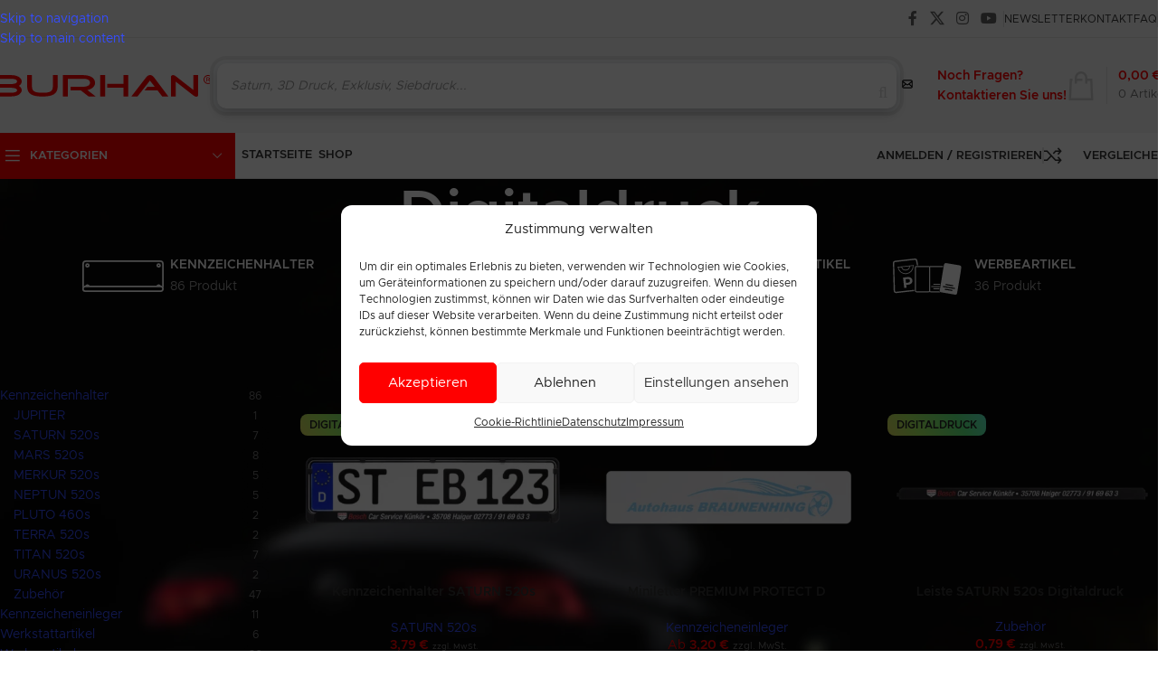

--- FILE ---
content_type: text/html; charset=UTF-8
request_url: https://burhan-ctr.de/druckart/digitaldruck/
body_size: 56928
content:
<!DOCTYPE html>
<html lang="de" prefix="og: https://ogp.me/ns#">
<head>
	<meta charset="UTF-8">
	<link rel="profile" href="https://gmpg.org/xfn/11">
	<link rel="pingback" href="https://burhan-ctr.de/xmlrpc.php">

	
<!-- Suchmaschinen-Optimierung durch Rank Math PRO - https://rankmath.com/ -->
<title>Digitaldruck &raquo; Burhan CTR</title><link rel="stylesheet" href="https://burhan-ctr.de/wp-content/cache/min/1/1fa749492b0a62635e3ff578a0bc0c75.css" media="all" data-minify="1" />
<meta name="robots" content="index, follow, max-snippet:-1, max-video-preview:-1, max-image-preview:large"/>
<link rel="canonical" href="https://burhan-ctr.de/druckart/digitaldruck/" />
<link rel="next" href="https://burhan-ctr.de/druckart/digitaldruck/page/2/" />
<meta property="og:locale" content="de_DE" />
<meta property="og:type" content="article" />
<meta property="og:title" content="Digitaldruck &raquo; Burhan CTR" />
<meta property="og:url" content="https://burhan-ctr.de/druckart/digitaldruck/" />
<meta property="og:site_name" content="Burhan Car Trade Requirements" />
<meta property="article:publisher" content="https://www.facebook.com/Burhan.Car.Trade.Requirement/" />
<meta name="twitter:card" content="summary_large_image" />
<meta name="twitter:title" content="Digitaldruck &raquo; Burhan CTR" />
<meta name="twitter:site" content="@Burhan_CTR" />
<script type="application/ld+json" class="rank-math-schema">{"@context":"https://schema.org","@graph":[{"@type":"Organization","@id":"https://burhan-ctr.de/#organization","name":"Burhan CTR GmbH &amp; Co. KG","sameAs":["https://www.facebook.com/Burhan.Car.Trade.Requirement/","https://twitter.com/Burhan_CTR"]},{"@type":"WebSite","@id":"https://burhan-ctr.de/#website","url":"https://burhan-ctr.de","name":"Burhan Car Trade Requirements","alternateName":"Burhan CTR","publisher":{"@id":"https://burhan-ctr.de/#organization"},"inLanguage":"de"},{"@type":"CollectionPage","@id":"https://burhan-ctr.de/druckart/digitaldruck/#webpage","url":"https://burhan-ctr.de/druckart/digitaldruck/","name":"Digitaldruck &raquo; Burhan CTR","isPartOf":{"@id":"https://burhan-ctr.de/#website"},"inLanguage":"de"}]}</script>
<!-- /Rank Math WordPress SEO Plugin -->

<link rel='dns-prefetch' href='//maps.googleapis.com' />
<link rel='dns-prefetch' href='//maps.gstatic.com' />
<link rel='dns-prefetch' href='//fonts.googleapis.com' />
<link rel='dns-prefetch' href='//fonts.gstatic.com' />
<link rel='dns-prefetch' href='//ajax.googleapis.com' />
<link rel='dns-prefetch' href='//apis.google.com' />
<link rel='dns-prefetch' href='//google-analytics.com' />
<link rel='dns-prefetch' href='//www.google-analytics.com' />
<link rel='dns-prefetch' href='//ssl.google-analytics.com' />
<link rel='dns-prefetch' href='//youtube.com' />
<link rel='dns-prefetch' href='//api.pinterest.com' />
<link rel='dns-prefetch' href='//cdnjs.cloudflare.com' />
<link rel='dns-prefetch' href='//pixel.wp.com' />
<link rel='dns-prefetch' href='//connect.facebook.net' />
<link rel='dns-prefetch' href='//platform.twitter.com' />
<link rel='dns-prefetch' href='//syndication.twitter.com' />
<link rel='dns-prefetch' href='//platform.instagram.com' />
<link rel='dns-prefetch' href='//disqus.com' />
<link rel='dns-prefetch' href='//sitename.disqus.com' />
<link rel='dns-prefetch' href='//s7.addthis.com' />
<link rel='dns-prefetch' href='//platform.linkedin.com' />
<link rel='dns-prefetch' href='//w.sharethis.com' />
<link rel='dns-prefetch' href='//s0.wp.com' />
<link rel='dns-prefetch' href='//s.gravatar.com' />
<link rel='dns-prefetch' href='//stats.wp.com' />
<link rel='dns-prefetch' href='//www.googletagmanager.com' />
<link rel='dns-prefetch' href='//www.googletagservices.com' />
<link rel='dns-prefetch' href='//adservice.google.com' />
<link rel='dns-prefetch' href='//pagead2.googlesyndication.com' />
<link rel='dns-prefetch' href='//tpc.googlesyndication.com' />
<link rel='dns-prefetch' href='//bp.blogspot.com' />
<link rel='dns-prefetch' href='//1.bp.blogspot.com' />
<link rel='dns-prefetch' href='//2.bp.blogspot.com' />
<link rel='dns-prefetch' href='//3.bp.blogspot.com' />
<link rel='dns-prefetch' href='//4.bp.blogspot.com' />
<link rel='dns-prefetch' href='//ajax.microsoft.com' />
<link rel='dns-prefetch' href='//ajax.aspnetcdn.com' />
<link rel='dns-prefetch' href='//s3.amazonaws.com' />
<link rel='dns-prefetch' href='//code.jquery.com' />
<link rel='dns-prefetch' href='//stackpath.bootstrapcdn.com' />
<link rel='dns-prefetch' href='//use.fontawesome.com' />
<link rel='dns-prefetch' href='//player.vimeo.com' />
<link rel='dns-prefetch' href='//github.githubassets.com' />
<link rel='dns-prefetch' href='//referrer.disqus.com' />
<link rel='dns-prefetch' href='//c.disquscdn.com' />
<link rel='dns-prefetch' href='//0.gravatar.com' />
<link rel='dns-prefetch' href='//2.gravatar.com' />
<link rel='dns-prefetch' href='//1.gravatar.com' />
<link rel='dns-prefetch' href='//ad.doubleclick.net' />
<link rel='dns-prefetch' href='//googleads.g.doubleclick.net' />
<link rel='dns-prefetch' href='//stats.g.doubleclick.net' />
<link rel='dns-prefetch' href='//cm.g.doubleclick.net' />
<link rel='dns-prefetch' href='//stats.buysellads.com' />
<link rel='dns-prefetch' href='//s3.buysellads.com' />
<link rel='dns-prefetch' href='//fonts.google.com' />
<link rel="alternate" type="application/rss+xml" title="Burhan CTR &raquo; Feed" href="https://burhan-ctr.de/feed/" />
<link rel="alternate" type="application/rss+xml" title="Burhan CTR &raquo; Kommentar-Feed" href="https://burhan-ctr.de/comments/feed/" />
<link rel="alternate" type="application/rss+xml" title="Burhan CTR &raquo; Digitaldruck Druckart Feed" href="https://burhan-ctr.de/druckart/digitaldruck/feed/" />
<style id='wp-img-auto-sizes-contain-inline-css' type='text/css'>
img:is([sizes=auto i],[sizes^="auto," i]){contain-intrinsic-size:3000px 1500px}
/*# sourceURL=wp-img-auto-sizes-contain-inline-css */
</style>











<link rel='stylesheet' id='themecomplete-epo-smallscreen-css' href='https://burhan-ctr.de/wp-content/plugins/woocommerce-tm-extra-product-options/assets/css/tm-epo-smallscreen.css?ver=7.5.5' type='text/css' media='only screen and (max-width: 768px)' />
<style id='safe-svg-svg-icon-style-inline-css' type='text/css'>
.safe-svg-cover{text-align:center}.safe-svg-cover .safe-svg-inside{display:inline-block;max-width:100%}.safe-svg-cover svg{fill:currentColor;height:100%;max-height:100%;max-width:100%;width:100%}

/*# sourceURL=https://burhan-ctr.de/wp-content/plugins/safe-svg/dist/safe-svg-block-frontend.css */
</style>

<style id='woocommerce-inline-inline-css' type='text/css'>
.woocommerce form .form-row .required { visibility: visible; }
/*# sourceURL=woocommerce-inline-inline-css */
</style>



<style id='elementor-frontend-inline-css' type='text/css'>
.elementor-kit-6420{--e-global-color-primary:#FF0000;--e-global-color-secondary:#54595F;--e-global-color-text:#7A7A7A;--e-global-color-accent:#61CE70;--e-global-color-2ea51f7:#F7F7F7;--e-global-color-f1d72de:#F1F1F1;--e-global-color-60b1be26:#4054B2;--e-global-color-68d6aa79:#23A455;--e-global-color-43fe6d90:#000;--e-global-color-6c86ec1f:#FFF;--e-global-color-55bbceb:#404040;--e-global-color-01fde40:#818E9B;--e-global-color-c57896e:#F5F5F554;--e-global-color-4381af3:#F5F5F5;--e-global-color-d828e5c:#00000000;--e-global-color-009a3b6:#FF0000;--e-global-color-1b94782:#084298;--e-global-color-9be55fe:#B6D4FE;--e-global-color-bc5411e:#CFE2FF;--e-global-color-2b2b93b:#494F57;--e-global-color-f72e3df:#5B6EFF;--e-global-color-bab39e9:#2D46FF;--e-global-color-a612b1f:#848484;--e-global-color-653109d:#f2295b;--e-global-typography-primary-font-family:"Metropolis";--e-global-typography-primary-font-weight:600;--e-global-typography-secondary-font-family:"Metropolis";--e-global-typography-secondary-font-weight:400;--e-global-typography-text-font-family:"Metropolis";--e-global-typography-text-font-weight:400;--e-global-typography-accent-font-family:"Metropolis";--e-global-typography-accent-font-weight:800;}.elementor-kit-6420 e-page-transition{background-color:#FFFFFF;}.elementor-section.elementor-section-boxed > .elementor-container{max-width:1280px;}.e-con{--container-max-width:1280px;}.elementor-widget:not(:last-child){margin-block-end:20px;}.elementor-element{--widgets-spacing:20px 20px;--widgets-spacing-row:20px;--widgets-spacing-column:20px;}{}h1.entry-title{display:var(--page-title-display);}@media(max-width:1024px){.elementor-section.elementor-section-boxed > .elementor-container{max-width:1024px;}.e-con{--container-max-width:1024px;}}@media(max-width:767px){.elementor-section.elementor-section-boxed > .elementor-container{max-width:767px;}.e-con{--container-max-width:767px;}}
.elementor-7741 .elementor-element.elementor-element-415991eb > .elementor-container{min-height:480px;}.elementor-7741 .elementor-element.elementor-element-38a58026:not(.elementor-motion-effects-element-type-background) > .elementor-widget-wrap, .elementor-7741 .elementor-element.elementor-element-38a58026 > .elementor-widget-wrap > .elementor-motion-effects-container > .elementor-motion-effects-layer{background-image:url("https://burhan-ctr.de/wp-content/uploads/assets/media/illustrations/newsletter_popup.svg");background-position:center right;background-repeat:no-repeat;background-size:cover;}.elementor-7741 .elementor-element.elementor-element-38a58026 > .elementor-element-populated >  .elementor-background-overlay{background-color:#FFFFFF;opacity:0.95;}.elementor-bc-flex-widget .elementor-7741 .elementor-element.elementor-element-38a58026.elementor-column .elementor-widget-wrap{align-items:center;}.elementor-7741 .elementor-element.elementor-element-38a58026.elementor-column.elementor-element[data-element_type="column"] > .elementor-widget-wrap.elementor-element-populated{align-content:center;align-items:center;}.elementor-7741 .elementor-element.elementor-element-38a58026 > .elementor-widget-wrap > .elementor-widget:not(.elementor-widget__width-auto):not(.elementor-widget__width-initial):not(:last-child):not(.elementor-absolute){margin-bottom:5px;}.elementor-7741 .elementor-element.elementor-element-38a58026 > .elementor-element-populated, .elementor-7741 .elementor-element.elementor-element-38a58026 > .elementor-element-populated > .elementor-background-overlay, .elementor-7741 .elementor-element.elementor-element-38a58026 > .elementor-background-slideshow{border-radius:0px 0px 0px 0px;}.elementor-7741 .elementor-element.elementor-element-38a58026 > .elementor-element-populated{transition:background 0.3s, border 0.3s, border-radius 0.3s, box-shadow 0.3s;padding:15px 50px 0px 50px;}.elementor-7741 .elementor-element.elementor-element-38a58026 > .elementor-element-populated > .elementor-background-overlay{transition:background 0.3s, border-radius 0.3s, opacity 0.3s;}.elementor-7741 .elementor-element.elementor-element-50fa1360{--divider-border-style:solid;--divider-color:#000;--divider-border-width:1px;}.elementor-7741 .elementor-element.elementor-element-50fa1360 .elementor-divider-separator{width:200px;margin:0 auto;margin-left:0;}.elementor-7741 .elementor-element.elementor-element-50fa1360 .elementor-divider{text-align:left;padding-block-start:5px;padding-block-end:5px;}.elementor-7741 .elementor-element.elementor-element-50fa1360 .elementor-divider__text{color:#f40045;font-family:"Source Sans Pro", Sans-serif;font-size:14px;font-weight:700;}.elementor-7741 .elementor-element.elementor-element-4db3ead7 .elementor-heading-title{font-family:"Poppins", Sans-serif;font-size:18px;font-weight:700;line-height:1.2em;color:#0c0c0c;}.elementor-7741 .elementor-element.elementor-element-2b2e8aa3 > .elementor-widget-container{margin:0px 0px 0px 0px;}.elementor-7741 .elementor-element.elementor-element-2b2e8aa3{column-gap:0px;font-family:"Source Sans Pro", Sans-serif;font-size:13px;font-weight:500;color:rgba(0,0,0,0.5);}#elementor-popup-modal-7741 .dialog-widget-content{animation-duration:1.4s;box-shadow:2px 8px 23px 3px rgba(0,0,0,0.2);}#elementor-popup-modal-7741{background-color:rgba(0,0,0,.8);justify-content:center;align-items:center;pointer-events:all;}#elementor-popup-modal-7741 .dialog-message{width:800px;height:480px;align-items:flex-start;}#elementor-popup-modal-7741 .dialog-close-button{display:flex;}@media(max-width:1024px){.elementor-7741 .elementor-element.elementor-element-415991eb > .elementor-container{min-height:430px;}.elementor-7741 .elementor-element.elementor-element-4db3ead7 .elementor-heading-title{font-size:27px;}#elementor-popup-modal-7741 .dialog-message{width:700px;height:425px;}#elementor-popup-modal-7741 .dialog-widget-content{margin:0px 0px 0px 0px;}}@media(max-width:767px){.elementor-7741 .elementor-element.elementor-element-415991eb > .elementor-container{min-height:100vh;}.elementor-7741 .elementor-element.elementor-element-50fa1360 > .elementor-widget-container{margin:-30px 0px 0px 0px;}.elementor-7741 .elementor-element.elementor-element-4db3ead7 .elementor-heading-title{font-size:28px;}#elementor-popup-modal-7741 .dialog-message{height:100vh;}}/* Start custom CSS for column, class: .elementor-element-38a58026 *//* Popup scrollable? Nope */
	#elementor-popup-modal-7741 .dialog-message {
		overflow-y: hidden!important;
	}/* End custom CSS */
/*# sourceURL=elementor-frontend-inline-css */
</style>



















































































<style id='rocket-lazyload-inline-css' type='text/css'>
.rll-youtube-player{position:relative;padding-bottom:56.23%;height:0;overflow:hidden;max-width:100%;}.rll-youtube-player:focus-within{outline: 2px solid currentColor;outline-offset: 5px;}.rll-youtube-player iframe{position:absolute;top:0;left:0;width:100%;height:100%;z-index:100;background:0 0}.rll-youtube-player img{bottom:0;display:block;left:0;margin:auto;max-width:100%;width:100%;position:absolute;right:0;top:0;border:none;height:auto;-webkit-transition:.4s all;-moz-transition:.4s all;transition:.4s all}.rll-youtube-player img:hover{-webkit-filter:brightness(75%)}.rll-youtube-player .play{height:100%;width:100%;left:0;top:0;position:absolute;background:url(https://burhan-ctr.de/wp-content/plugins/wp-rocket/assets/img/youtube.png) no-repeat center;background-color: transparent !important;cursor:pointer;border:none;}
/*# sourceURL=rocket-lazyload-inline-css */
</style>


<script type="text/template" id="tmpl-variation-template">
	<div class="woocommerce-variation-description">{{{ data.variation.variation_description }}}</div>
	<div class="woocommerce-variation-price">{{{ data.variation.price_html }}}</div>
	<div class="woocommerce-variation-availability">{{{ data.variation.availability_html }}}</div>
	<div class="woocommerce-variation-bulk-discount-string">{{{ data.variation.bulk_discount_string }}}</div>
	<div class="woocommerce-variation-bulk-prices">{{{ data.variation.bulk_prices }}}</div>
</script>
<script type="text/template" id="tmpl-unavailable-variation-template">
	<p>Dieses Produkt ist leider nicht verfügbar. Bitte wähle eine andere Kombination.</p>
</script>
<script type="text/javascript" src="https://burhan-ctr.de/wp-includes/js/jquery/jquery.min.js?ver=3.7.1" id="jquery-core-js"></script>
<script type="text/javascript" src="https://burhan-ctr.de/wp-includes/js/underscore.min.js?ver=1.13.7" id="underscore-js"></script>
<script type="text/javascript" id="wp-util-js-extra">
/* <![CDATA[ */
var _wpUtilSettings = {"ajax":{"url":"/wp-admin/admin-ajax.php"}};
//# sourceURL=wp-util-js-extra
/* ]]> */
</script>
<script type="text/javascript" src="https://burhan-ctr.de/wp-includes/js/wp-util.min.js?ver=ee85c60de5537c85b29e20373ad18397" id="wp-util-js"></script>
<script type="text/javascript" src="https://burhan-ctr.de/wp-content/plugins/woocommerce/assets/js/jquery-blockui/jquery.blockUI.min.js?ver=2.7.0-wc.10.4.3" id="wc-jquery-blockui-js" data-wp-strategy="defer"></script>
<script type="text/javascript" src="https://burhan-ctr.de/wp-content/plugins/woocommerce/assets/js/js-cookie/js.cookie.min.js?ver=2.1.4-wc.10.4.3" id="wc-js-cookie-js" defer="defer" data-wp-strategy="defer"></script>
<script type="text/javascript" id="woocommerce-js-extra">
/* <![CDATA[ */
var woocommerce_params = {"ajax_url":"/wp-admin/admin-ajax.php","wc_ajax_url":"/?wc-ajax=%%endpoint%%","i18n_password_show":"Passwort anzeigen","i18n_password_hide":"Passwort ausblenden"};
//# sourceURL=woocommerce-js-extra
/* ]]> */
</script>
<script type="text/javascript" src="https://burhan-ctr.de/wp-content/plugins/woocommerce/assets/js/frontend/woocommerce.min.js?ver=10.4.3" id="woocommerce-js" defer="defer" data-wp-strategy="defer"></script>
<script type="text/javascript" src="https://burhan-ctr.de/wp-content/themes/woodmart/js/libs/device.min.js?ver=8.3.8" id="wd-device-library-js"></script>
<script type="text/javascript" src="https://burhan-ctr.de/wp-content/themes/woodmart/js/scripts/global/scrollBar.min.js?ver=8.3.8" id="wd-scrollbar-js"></script>
<link rel="https://api.w.org/" href="https://burhan-ctr.de/wp-json/" /><link rel="EditURI" type="application/rsd+xml" title="RSD" href="https://burhan-ctr.de/xmlrpc.php?rsd" />

			<style>.cmplz-hidden {
					display: none !important;
				}</style><style>.dgwt-wcas-ico-magnifier,.dgwt-wcas-ico-magnifier-handler{max-width:20px}.dgwt-wcas-inner-preloader{background-image:url(https://staging.burhan-ctr.de/wp-content/uploads/2020/04/BURHAN_Favicon_Ohne_Kontur.png)}.dgwt-wcas-inner-preloader *{display:none}</style>					<meta name="viewport" content="width=device-width, initial-scale=1.0, maximum-scale=1.0, user-scalable=no">
											<link rel="preload" as="font" href="https://burhan-ctr.de/wp-content/themes/woodmart/fonts/woodmart-font-1-400.woff2?v=8.3.8" type="font/woff2" crossorigin>
						<noscript><style>.woocommerce-product-gallery{ opacity: 1 !important; }</style></noscript>
	<meta name="generator" content="Elementor 3.33.4; features: additional_custom_breakpoints; settings: css_print_method-internal, google_font-enabled, font_display-swap">
<!-- Google Tag Manager -->
<script>(function(w,d,s,l,i){w[l]=w[l]||[];w[l].push({'gtm.start':
new Date().getTime(),event:'gtm.js'});var f=d.getElementsByTagName(s)[0],
j=d.createElement(s),dl=l!='dataLayer'?'&l='+l:'';j.async=true;j.src=
'https://www.googletagmanager.com/gtm.js?id='+i+dl;f.parentNode.insertBefore(j,f);
})(window,document,'script','dataLayer','GTM-NVBRJSL');</script>
<!-- End Google Tag Manager -->
<style>
	.more-products a{
		padding: 5px 15px;
		border: 1px solid white;
		border-radius: 5px;
		font-weight: 800;
		border-bottom: 5px solid white;
	}
</style>
<style>
	*{
		--cat-rad-archive: 8px;
	} 
.wpml-ls-native {
margin-left: 0.5rem!important;
}
.wpml-ls-menu-item a span {
display: flex
}
.wpml-ls-native {
margin: auto;
}
.wpml-ls-item .wd-dropdown-menu {
--wd-dropdown-width:auto!important;
}
.wd-sub-menu li a .wpml-ls-flag, .wd-sub-menu li a {
	--submenuwidth: 35px;
	width:var(--submenuwidth);
}
/*.wpml-ls-menu-item .wd-sub-menu {
		padding: 15px 20px;
}*/
.color-scheme-dark.wd-design-default.wd-dropdown-menu.wd-dropdown {	
    border-radius: 15px;
    border-bottom: 3px solid lightgray;
		box-shadow:0 16px 9px rgba(0, 0, 0, 0.36);
		padding: 5px 15px;
    left: -7px;
		background: linear-gradient(180deg, rgba(255,255,255,1) 0%, rgba(255,255,255,1) 35%, rgba(230,230,230,1) 100%);
}
	.color-scheme-dark.wd-design-default.wd-dropdown-menu.wd-dropdown:before {
    content: ""!important;
    width: 10px!important;
    height: 10px!important;
    background: #fff!important;
    position: absolute!important;
    z-index: -1!important;
    transform: rotate(45deg)!important;
    top: -5px!important;
		left: 43%!important;
}
img.wpml-ls-flag[alt="Englisch"]:hover:after {
    content: "";
    width: 20px;
    height: 20px;
    background: red;
    position: absolute;
}
	.wd-sub-menu li a {
		--submenuwidth: auto;
	}

	#slider-1302 div div div[id*="slide-"] {
		justify-content: center;
		align-items: center;
	}
	.category-grid-item.product-category {
		filter: drop-shadow(0px 10px 10px rgba(0,0,0,0.4));
	}
	li[class*="cat-item-"] .category-nav-link img {
		width: 90px!important;		
	}
	.wd-nav-product-cat>li>a {
		margin: 0 20px 0 20px;
	}
	.wd-nav-product-cat.has-product-count .wd-nav-img {max-height:56px;}

@media (min-width: 1024px) {
	
	.category-grid-item.product-category .wrapp-category {
		mask: url("[data-uri]");
		-webkit-mask: url("[data-uri]");
mask-size: 100%;
	-webkit-mask-size: 100%;
	}
}

@media (max-width: 767px) {
	
	.category-grid-item.product-category .wrapp-category {
		mask: none;
		-webkit-mask:none;
	}
}
	
	.wpml-ls-menu-item .wpml-ls-flag+span {
		font-weight: 800;
	}
	.s{
    border: none!important;
    box-shadow: 0px 8px 20px rgba(0,0,0,0.06)!important;
    padding: 25px 30px!important;
}

.wd-search-cat>a {
    border-left: none!important;
}

div.wd-search-cat.wd-scroll a[data-val="0"]:before {
content: "";
width: 2px;
height: 25px;
background-color: var(--wd-search-cat-brd-color);
position: absolute;
left: 0px;
border-radius: 100px;
}

.wd-scroll ::-webkit-scrollbar {
/*display: none;*/
}

.wd-dropdown-results.wd-scroll.wd-dropdown.wd-opened {
border-radius: 10px!important;
margin-top: 10px!important;
box-shadow: 0 8px 21px rgba(0, 0, 0, 0.25)!important;
}
.view-all-results {
    border-bottom: none!important;
    border: 1px solid #dfdada!important;
}
	.wd-dropdown.wd-dropdown-search-cat.wd-dropdown-menu.wd-scroll-content.wd-design-default.wd-opened {
margin-top: 10px!important;
border: none!important;
border-radius: 10px!important;
box-shadow: 0 5px 14px rgba(0, 0, 0, 0.25)!important;
}

	.dgwt-wcas-search-submit {
		display:none!important;
	}
	
	.dgwt-wcas-sf-wrapp input[type=search].dgwt-wcas-search-input{
border: none!important;
border-radius: 10px!important;
box-shadow: 0 5px 14px rgba(0, 0, 0, 0.25)!important;
		padding:25px;
}
	
	.dgwt-wcas-suggestions-wrapp {
		margin-top: 10px;
		border: none!important;
		border-radius: 10px!important;
		box-shadow: 0 5px 14px rgba(0, 0, 0, 0.25)!important;
	}
	.dgwt-wcas-sf-wrapp:before {
content: "\f002";
font-family: "Font Awesome 6 Pro";
font-size: 1.3rem;
z-index: 10;
position: absolute;
margin-top: auto;
margin-bottom: auto;
top: 50%;
bottom: 50%;
text-align: center;
right: 10px;
color: rgb(215, 215, 215);
}
	.dgwt-wcas-sf-wrapp input[type=search].dgwt-wcas-search-input {
		padding-left: 15px;
	}
	.dgwt-wcas-search-wrapp {
		box-shadow: 0 0 0 4px #f8fafc,0 0 0 calc(6px + 2px) rgb(230 230 230/1),0 1px 2px 0 rgb(0 0 0/0.05);
		border-radius: 10px;
	}
	.dgwt-wcas-close:not(.dgwt-wcas-inner-preloader){
		background: white;
		z-index: 20;
		border-radius: 0 10px 10px 0;
	}
/* select every element that has a title which each start with "bctr-customicon" */
[title*="bctr-customicon-"] {
  width:14px;
  height:14px;
}
/* select each image which source contains "bctr-customicon-" */
img[src*="bctr-customicon-"] {
  /* change the image size */
  width: 14px;
  height: 14px;
}
	.cpf-upload-wrap {
		border:none!important;
		margin-bottom: .3rem!important;
	}
	span.tmhexcolorimage.checkbox-image, .tmhexcolorimage.radio-image {
    border: 1px solid #00000040;
    border-radius: 8px;
}
	* {
		--catimgwrapp-padding: 0.375rem;
	}
	.category-image-wrapp:after {
    content: "";
    position: absolute;
    top: var(--catimgwrapp-padding);
    right: var(--catimgwrapp-padding);
    bottom: var(--catimgwrapp-padding);
    left: var(--catimgwrapp-padding);
    z-index: 2;
    background-color: #00000061;
    opacity: 1;
    transition: all 0.5s cubic-bezier(0, 0, 0.44, 1.18);
    border-radius: 5rem;
    mask: url([data-uri]);
    -webkit-mask: url([data-uri]);
    mask-size: 100%;
    -webkit-mask-size: 100%;
	}
		.category-image-wrapp:hover:after {
		--catimgwrapp-padding: 0rem;
    content: "";
    position: absolute;
    top: var(--catimgwrapp-padding);
    right: var(--catimgwrapp-padding);
    bottom: var(--catimgwrapp-padding);
    left: var(--catimgwrapp-padding);
	}
	
</style>
<style>
.quotes-link a:before {
    content: '\f543'!important;
    font-family: 'Font Awesome 6 Pro'!important;
    font-weight: 400!important;
}

.orders-link a:before {
    content: '\e0c4'!important;
    font-family: 'Font Awesome 6 Pro'!important;
    font-weight: 400!important;
}

.downloads-link a:before {
    content: '\f019'!important;
    font-family: 'Font Awesome 6 Pro'!important;
    font-weight: 400!important;    
}

.edit-address-link a:before {
    content: '\f5a0'!important;
    font-family: 'Font Awesome 6 Pro'!important;
    font-weight: 400!important;
}

.edit-account-link a:before {
    content: '\f2bd'!important;
    font-family: 'Font Awesome 6 Pro'!important;
    font-weight: 400!important;
}

.wishlist-link a:before {
    content: '\f004'!important;
    font-family: 'Font Awesome 6 Pro'!important;
    font-weight: 400!important;
}

.customer-logout-link a:before {
    content: '\f2f5'!important;
    font-family: 'Font Awesome 6 Pro'!important;
    font-weight: 400!important;
}

li.woocommerce-MyAccount-navigation-link--dashboard a:before {
    font-family: 'Font Awesome 6 Pro';
    font-weight: 600;
    content: '\e196';
    padding-right: 0.5rem;
}

li.woocommerce-MyAccount-navigation-link--quotes a:before {
    font-family: 'Font Awesome 6 Pro';
    font-weight: 600;
    content: '\f543';
    padding-right: 0.5rem;
}

li.woocommerce-MyAccount-navigation-link--orders a:before {
    font-family: 'Font Awesome 6 Pro';
    font-weight: 600;
    content: '\e0c4';
    padding-right: 0.5rem;
}
	
li.woocommerce-MyAccount-navigation-link--downloads a:before {
    font-family: 'Font Awesome 6 Pro';
    font-weight: 600;
    content: '\f019';
    padding-right: 0.5rem;
}
	
li.woocommerce-MyAccount-navigation-link--edit-address a:before {
    font-family: 'Font Awesome 6 Pro';
    font-weight: 600;
    content: '\f5a0';
    padding-right: 0.5rem;
}
	
li.woocommerce-MyAccount-navigation-link--edit-account a:before {
    font-family: 'Font Awesome 6 Pro';
    font-weight: 600;
    content: '\f2bd';
    padding-right: 0.5rem;
}
	
li.woocommerce-MyAccount-navigation-link--wishlist a:before {
    font-family: 'Font Awesome 6 Pro';
    font-weight: 600;
    content: '\f004';
    padding-right: 0.5rem;
}
	
li.woocommerce-MyAccount-navigation-link--customer-logout a:before {
    font-family: 'Font Awesome 6 Pro';
    font-weight: 600;
    content: '\f2f5';
    padding-right: 0.5rem;
}
.wd-my-account-links a, .woocommerce-MyAccount-navigation ul li a {
		border-radius: 8px;
	}
</style>
<style type="text/css">.recentcomments a{display:inline !important;padding:0 !important;margin:0 !important;}</style>			<style>
				.e-con.e-parent:nth-of-type(n+4):not(.e-lazyloaded):not(.e-no-lazyload),
				.e-con.e-parent:nth-of-type(n+4):not(.e-lazyloaded):not(.e-no-lazyload) * {
					background-image: none !important;
				}
				@media screen and (max-height: 1024px) {
					.e-con.e-parent:nth-of-type(n+3):not(.e-lazyloaded):not(.e-no-lazyload),
					.e-con.e-parent:nth-of-type(n+3):not(.e-lazyloaded):not(.e-no-lazyload) * {
						background-image: none !important;
					}
				}
				@media screen and (max-height: 640px) {
					.e-con.e-parent:nth-of-type(n+2):not(.e-lazyloaded):not(.e-no-lazyload),
					.e-con.e-parent:nth-of-type(n+2):not(.e-lazyloaded):not(.e-no-lazyload) * {
						background-image: none !important;
					}
				}
			</style>
			<meta name="generator" content="Powered by Slider Revolution 6.7.35 - responsive, Mobile-Friendly Slider Plugin for WordPress with comfortable drag and drop interface." />
<link rel="icon" href="https://burhan-ctr.de/wp-content/uploads/assets/media/logos/b_fav-700x700.png" sizes="32x32" />
<link rel="icon" href="https://burhan-ctr.de/wp-content/uploads/assets/media/logos/b_fav-700x700.png" sizes="192x192" />
<link rel="apple-touch-icon" href="https://burhan-ctr.de/wp-content/uploads/assets/media/logos/b_fav-700x700.png" />
<meta name="msapplication-TileImage" content="https://burhan-ctr.de/wp-content/uploads/assets/media/logos/b_fav-700x700.png" />
<script>function setREVStartSize(e){
			//window.requestAnimationFrame(function() {
				window.RSIW = window.RSIW===undefined ? window.innerWidth : window.RSIW;
				window.RSIH = window.RSIH===undefined ? window.innerHeight : window.RSIH;
				try {
					var pw = document.getElementById(e.c).parentNode.offsetWidth,
						newh;
					pw = pw===0 || isNaN(pw) || (e.l=="fullwidth" || e.layout=="fullwidth") ? window.RSIW : pw;
					e.tabw = e.tabw===undefined ? 0 : parseInt(e.tabw);
					e.thumbw = e.thumbw===undefined ? 0 : parseInt(e.thumbw);
					e.tabh = e.tabh===undefined ? 0 : parseInt(e.tabh);
					e.thumbh = e.thumbh===undefined ? 0 : parseInt(e.thumbh);
					e.tabhide = e.tabhide===undefined ? 0 : parseInt(e.tabhide);
					e.thumbhide = e.thumbhide===undefined ? 0 : parseInt(e.thumbhide);
					e.mh = e.mh===undefined || e.mh=="" || e.mh==="auto" ? 0 : parseInt(e.mh,0);
					if(e.layout==="fullscreen" || e.l==="fullscreen")
						newh = Math.max(e.mh,window.RSIH);
					else{
						e.gw = Array.isArray(e.gw) ? e.gw : [e.gw];
						for (var i in e.rl) if (e.gw[i]===undefined || e.gw[i]===0) e.gw[i] = e.gw[i-1];
						e.gh = e.el===undefined || e.el==="" || (Array.isArray(e.el) && e.el.length==0)? e.gh : e.el;
						e.gh = Array.isArray(e.gh) ? e.gh : [e.gh];
						for (var i in e.rl) if (e.gh[i]===undefined || e.gh[i]===0) e.gh[i] = e.gh[i-1];
											
						var nl = new Array(e.rl.length),
							ix = 0,
							sl;
						e.tabw = e.tabhide>=pw ? 0 : e.tabw;
						e.thumbw = e.thumbhide>=pw ? 0 : e.thumbw;
						e.tabh = e.tabhide>=pw ? 0 : e.tabh;
						e.thumbh = e.thumbhide>=pw ? 0 : e.thumbh;
						for (var i in e.rl) nl[i] = e.rl[i]<window.RSIW ? 0 : e.rl[i];
						sl = nl[0];
						for (var i in nl) if (sl>nl[i] && nl[i]>0) { sl = nl[i]; ix=i;}
						var m = pw>(e.gw[ix]+e.tabw+e.thumbw) ? 1 : (pw-(e.tabw+e.thumbw)) / (e.gw[ix]);
						newh =  (e.gh[ix] * m) + (e.tabh + e.thumbh);
					}
					var el = document.getElementById(e.c);
					if (el!==null && el) el.style.height = newh+"px";
					el = document.getElementById(e.c+"_wrapper");
					if (el!==null && el) {
						el.style.height = newh+"px";
						el.style.display = "block";
					}
				} catch(e){
					console.log("Failure at Presize of Slider:" + e)
				}
			//});
		  };</script>
<style>
		
		</style><script class="tm-hidden" type="text/template" id="tmpl-tc-cart-options-popup">
	<div class='header'>
		<h3>{{{ data.title }}}</h3>
	</div>
	<div id='{{{ data.id }}}' class='float-editbox'>{{{ data.html }}}</div>
	<div class='footer'>
		<div class='inner'>
			<span class='tm-button button button-secondary button-large floatbox-cancel'>{{{ data.close }}}</span>
		</div>
	</div>
</script>
<script class="tm-hidden" type="text/template" id="tmpl-tc-lightbox">
	<div class="tc-lightbox-wrap">
		<span class="tc-lightbox-button tcfa tcfa-search tc-transition tcinit"></span>
	</div>
</script>
<script class="tm-hidden" type="text/template" id="tmpl-tc-lightbox-zoom">
	<span class="tc-lightbox-button-close tcfa tcfa-times"></span>
	{{{ data.img }}}
</script>
<script class="tm-hidden" type="text/template" id="tmpl-tc-final-totals">
	<dl class="tm-extra-product-options-totals tm-custom-price-totals">
		<# if (data.show_unit_price==true){ #>		<dt class="tm-unit-price">{{{ data.unit_price }}}</dt>
		<dd class="tm-unit-price">
		{{{ data.totals_box_before_unit_price }}}<span class="price amount options">{{{ data.formatted_unit_price }}}</span>{{{ data.totals_box_after_unit_price }}}
		</dd>		<# } #>
		<# if (data.show_options_vat==true){ #>		<dt class="tm-vat-options-totals">{{{ data.options_vat_total }}}</dt>
		<dd class="tm-vat-options-totals">
		{{{ data.totals_box_before_vat_options_totals_price }}}<span class="price amount options">{{{ data.formatted_vat_options_total }}}</span>{{{ data.totals_box_after_vat_options_totals_price }}}
		</dd>		<# } #>
		<# if (data.show_options_total==true){ #>		<dt class="tm-options-totals">{{{ data.options_total }}}</dt>
		<dd class="tm-options-totals">
		{{{ data.totals_box_before_options_totals_price }}}<span class="price amount options">{{{ data.formatted_options_total }}}</span>{{{ data.totals_box_after_options_totals_price }}}
		</dd>		<# } #>
		<# if (data.show_fees_total==true){ #>		<dt class="tm-fee-totals">{{{ data.fees_total }}}</dt>
		<dd class="tm-fee-totals">
		{{{ data.totals_box_before_fee_totals_price }}}<span class="price amount fees">{{{ data.formatted_fees_total }}}</span>{{{ data.totals_box_after_fee_totals_price }}}
		</dd>		<# } #>
		<# if (data.show_extra_fee==true){ #>		<dt class="tm-extra-fee">{{{ data.extra_fee }}}</dt>
		<dd class="tm-extra-fee">
		{{{ data.totals_box_before_extra_fee_price }}}<span class="price amount options extra-fee">{{{ data.formatted_extra_fee }}}</span>{{{ data.totals_box_after_extra_fee_price }}}
		</dd>		<# } #>
		<# if (data.show_final_total==true){ #>		<dt class="tm-final-totals">{{{ data.final_total }}}</dt>
		<dd class="tm-final-totals">
		{{{ data.totals_box_before_final_totals_price }}}<span class="price amount final">{{{ data.formatted_final_total }}}</span>{{{ data.totals_box_after_final_totals_price }}}
		</dd>		<# } #>
			</dl>
</script>
<script class="tm-hidden" type="text/template" id="tmpl-tc-plain-price">
	{{{ data.price }}}
</script>
<script class="tm-hidden" type="text/template" id="tmpl-tc-suffix">
	</script>
<script class="tm-hidden" type="text/template" id="tmpl-tc-main-suffix">
	 &lt;small&gt;zzgl. MwSt.&lt;/small&gt;</script>
<script class="tm-hidden" type="text/template" id="tmpl-tc-price">
	&lt;span class=&quot;woocommerce-Price-amount amount&quot;&gt;&lt;bdi&gt;{{{ data.price }}}&nbsp;&lt;span class=&quot;woocommerce-Price-currencySymbol&quot;&gt;&euro;&lt;/span&gt;&lt;/bdi&gt;&lt;/span&gt;</script>
<script class="tm-hidden" type="text/template" id="tmpl-tc-price-m">
	&lt;span class=&quot;woocommerce-Price-amount amount&quot;&gt;&lt;bdi&gt;-{{{ data.price }}}&nbsp;&lt;span class=&quot;woocommerce-Price-currencySymbol&quot;&gt;&euro;&lt;/span&gt;&lt;/bdi&gt;&lt;/span&gt;</script>
<script class="tm-hidden" type="text/template" id="tmpl-tc-sale-price">
	&lt;del aria-hidden=&quot;true&quot;&gt;&lt;span class=&quot;woocommerce-Price-amount amount&quot;&gt;&lt;bdi&gt;{{{ data.price }}}&nbsp;&lt;span class=&quot;woocommerce-Price-currencySymbol&quot;&gt;&euro;&lt;/span&gt;&lt;/bdi&gt;&lt;/span&gt;&lt;/del&gt; &lt;span class=&quot;screen-reader-text&quot;&gt;Ursprünglicher Preis war: {{{ data.price }}}&nbsp;&euro;&lt;/span&gt;&lt;ins aria-hidden=&quot;true&quot;&gt;&lt;span class=&quot;woocommerce-Price-amount amount&quot;&gt;&lt;bdi&gt;{{{ data.sale_price }}}&nbsp;&lt;span class=&quot;woocommerce-Price-currencySymbol&quot;&gt;&euro;&lt;/span&gt;&lt;/bdi&gt;&lt;/span&gt;&lt;/ins&gt;&lt;span class=&quot;screen-reader-text&quot;&gt;Aktueller Preis ist: {{{ data.sale_price }}}&nbsp;&euro;.&lt;/span&gt;</script>
<script class="tm-hidden" type="text/template" id="tmpl-tc-sale-price-m10">
	&lt;del aria-hidden=&quot;true&quot;&gt;&lt;span class=&quot;woocommerce-Price-amount amount&quot;&gt;&lt;bdi&gt;-{{{ data.price }}}&nbsp;&lt;span class=&quot;woocommerce-Price-currencySymbol&quot;&gt;&euro;&lt;/span&gt;&lt;/bdi&gt;&lt;/span&gt;&lt;/del&gt; &lt;span class=&quot;screen-reader-text&quot;&gt;Ursprünglicher Preis war: -{{{ data.price }}}&nbsp;&euro;&lt;/span&gt;&lt;ins aria-hidden=&quot;true&quot;&gt;&lt;span class=&quot;woocommerce-Price-amount amount&quot;&gt;&lt;bdi&gt;{{{ data.sale_price }}}&nbsp;&lt;span class=&quot;woocommerce-Price-currencySymbol&quot;&gt;&euro;&lt;/span&gt;&lt;/bdi&gt;&lt;/span&gt;&lt;/ins&gt;&lt;span class=&quot;screen-reader-text&quot;&gt;Aktueller Preis ist: {{{ data.sale_price }}}&nbsp;&euro;.&lt;/span&gt;</script>
<script class="tm-hidden" type="text/template" id="tmpl-tc-sale-price-m01">
	&lt;del aria-hidden=&quot;true&quot;&gt;&lt;span class=&quot;woocommerce-Price-amount amount&quot;&gt;&lt;bdi&gt;{{{ data.price }}}&nbsp;&lt;span class=&quot;woocommerce-Price-currencySymbol&quot;&gt;&euro;&lt;/span&gt;&lt;/bdi&gt;&lt;/span&gt;&lt;/del&gt; &lt;span class=&quot;screen-reader-text&quot;&gt;Ursprünglicher Preis war: {{{ data.price }}}&nbsp;&euro;&lt;/span&gt;&lt;ins aria-hidden=&quot;true&quot;&gt;&lt;span class=&quot;woocommerce-Price-amount amount&quot;&gt;&lt;bdi&gt;-{{{ data.sale_price }}}&nbsp;&lt;span class=&quot;woocommerce-Price-currencySymbol&quot;&gt;&euro;&lt;/span&gt;&lt;/bdi&gt;&lt;/span&gt;&lt;/ins&gt;&lt;span class=&quot;screen-reader-text&quot;&gt;Aktueller Preis ist: -{{{ data.sale_price }}}&nbsp;&euro;.&lt;/span&gt;</script>
<script class="tm-hidden" type="text/template" id="tmpl-tc-sale-price-m11">
	&lt;del aria-hidden=&quot;true&quot;&gt;&lt;span class=&quot;woocommerce-Price-amount amount&quot;&gt;&lt;bdi&gt;-{{{ data.price }}}&nbsp;&lt;span class=&quot;woocommerce-Price-currencySymbol&quot;&gt;&euro;&lt;/span&gt;&lt;/bdi&gt;&lt;/span&gt;&lt;/del&gt; &lt;span class=&quot;screen-reader-text&quot;&gt;Ursprünglicher Preis war: -{{{ data.price }}}&nbsp;&euro;&lt;/span&gt;&lt;ins aria-hidden=&quot;true&quot;&gt;&lt;span class=&quot;woocommerce-Price-amount amount&quot;&gt;&lt;bdi&gt;-{{{ data.sale_price }}}&nbsp;&lt;span class=&quot;woocommerce-Price-currencySymbol&quot;&gt;&euro;&lt;/span&gt;&lt;/bdi&gt;&lt;/span&gt;&lt;/ins&gt;&lt;span class=&quot;screen-reader-text&quot;&gt;Aktueller Preis ist: -{{{ data.sale_price }}}&nbsp;&euro;.&lt;/span&gt;</script>
<script class="tm-hidden" type="text/template" id="tmpl-tc-section-pop-link">
	<div id="tm-section-pop-up" class="floatbox fl-overlay tm-section-pop-up single">
	<div class="tm-extra-product-options flasho tc-wrapper tm-animated appear">
		<div class='header'><h3>{{{ data.title }}}</h3></div>
		<div class="float-editbox" id="tc-floatbox-content"></div>
		<div class='footer'>
			<div class='inner'>
				<span class='tm-button button button-secondary button-large floatbox-cancel'>{{{ data.close }}}</span>
			</div>
		</div>
	</div>
	</div>
</script>
<script class="tm-hidden" type="text/template" id="tmpl-tc-floating-box-nks"><# if (data.values.length) {#>
	{{{ data.html_before }}}
	<div class="tc-row tm-fb-labels">
		<span class="tc-cell tcwidth tcwidth-25 tm-fb-title">{{{ data.option_label }}}</span>
		<span class="tc-cell tcwidth tcwidth-25 tm-fb-value">{{{ data.option_value }}}</span>
		<span class="tc-cell tcwidth tcwidth-25 tm-fb-quantity">{{{ data.option_qty }}}</span>
		<span class="tc-cell tcwidth tcwidth-25 tm-fb-price">{{{ data.option_price }}}</span>
	</div>
	<# for (var i = 0; i < data.values.length; i++) { #>
		<# if (data.values[i].label_show=='' || data.values[i].value_show=='') {#>
	<div class="tc-row tm-fb-data">
			<# if (data.values[i].label_show=='') {#>
		<span class="tc-cell tcwidth tcwidth-25 tm-fb-title">{{{ data.values[i].title }}}</span>
			<# } #>
			<# if (data.values[i].value_show=='') {#>
		<span class="tc-cell tcwidth tcwidth-25 tm-fb-value">{{{ data.values[i].value }}}</span>
			<# } #>
		<span class="tc-cell tcwidth tcwidth-25 tm-fb-quantity">{{{ data.values[i].quantity }}}</span>
		<span class="tc-cell tcwidth tcwidth-25 tm-fb-price">{{{ data.values[i].price }}}</span>
	</div>
		<# } #>
	<# } #>
	{{{ data.html_after }}}
	<# }#>
	{{{ data.totals }}}</script>
<script class="tm-hidden" type="text/template" id="tmpl-tc-floating-box"><# if (data.values.length) {#>
	{{{ data.html_before }}}
	<dl class="tm-fb">
		<# for (var i = 0; i < data.values.length; i++) { #>
			<# if (data.values[i].label_show=='') {#>
		<dt class="tm-fb-title">{{{ data.values[i].title }}}</dt>
			<# } #>
			<# if (data.values[i].value_show=='') {#>
		<dd class="tm-fb-value">{{{ data.values[i].value }}}<# if (data.values[i].quantity > 1) {#><span class="tm-fb-quantity"> &times; {{{ data.values[i].quantity }}}</span><#}#></dd>
			<# } #>
		<# } #>
	</dl>
	{{{ data.html_after }}}
	<# }#>{{{ data.totals }}}</script>
<script class="tm-hidden" type="text/template" id="tmpl-tc-chars-remanining">
	<span class="tc-chars">
		<span class="tc-chars-remanining">{{{ data.maxlength }}}</span>
		<span class="tc-remaining"> {{{ data.characters_remaining }}}</span>
	</span>
</script>
<script class="tm-hidden" type="text/template" id="tmpl-tc-formatted-price">{{{ data.before_price_text }}}<# if (data.customer_price_format_wrap_start) {#>
	{{{ data.customer_price_format_wrap_start }}}
	<# } #>&lt;span class=&quot;woocommerce-Price-amount amount&quot;&gt;&lt;bdi&gt;{{{ data.price }}}&nbsp;&lt;span class=&quot;woocommerce-Price-currencySymbol&quot;&gt;&euro;&lt;/span&gt;&lt;/bdi&gt;&lt;/span&gt;<# if (data.customer_price_format_wrap_end) {#>
	{{{ data.customer_price_format_wrap_end }}}
	<# } #>{{{ data.after_price_text }}}</script>
<script class="tm-hidden" type="text/template" id="tmpl-tc-formatted-sale-price">{{{ data.before_price_text }}}<# if (data.customer_price_format_wrap_start) {#>
	{{{ data.customer_price_format_wrap_start }}}
	<# } #>&lt;del aria-hidden=&quot;true&quot;&gt;&lt;span class=&quot;woocommerce-Price-amount amount&quot;&gt;&lt;bdi&gt;{{{ data.price }}}&nbsp;&lt;span class=&quot;woocommerce-Price-currencySymbol&quot;&gt;&euro;&lt;/span&gt;&lt;/bdi&gt;&lt;/span&gt;&lt;/del&gt; &lt;span class=&quot;screen-reader-text&quot;&gt;Ursprünglicher Preis war: {{{ data.price }}}&nbsp;&euro;&lt;/span&gt;&lt;ins aria-hidden=&quot;true&quot;&gt;&lt;span class=&quot;woocommerce-Price-amount amount&quot;&gt;&lt;bdi&gt;{{{ data.sale_price }}}&nbsp;&lt;span class=&quot;woocommerce-Price-currencySymbol&quot;&gt;&euro;&lt;/span&gt;&lt;/bdi&gt;&lt;/span&gt;&lt;/ins&gt;&lt;span class=&quot;screen-reader-text&quot;&gt;Aktueller Preis ist: {{{ data.sale_price }}}&nbsp;&euro;.&lt;/span&gt;<# if (data.customer_price_format_wrap_end) {#>
	{{{ data.customer_price_format_wrap_end }}}
	<# } #>{{{ data.after_price_text }}}</script>
<script class="tm-hidden" type="text/template" id="tmpl-tc-upload-messages">
	<div class="header">
		<h3>{{{ data.title }}}</h3>
	</div>
	<div class="float-editbox" id="tc-floatbox-content">
		<div class="tc-upload-messages">
			<div class="tc-upload-message">{{{ data.message }}}</div>
			<# for (var id in data.files) {
				if (data.files.hasOwnProperty(id)) {#>
					<# for (var i in id) {
						if (data.files[id].hasOwnProperty(i)) {#>
						<div class="tc-upload-files">{{{ data.files[id][i] }}}</div>
						<# }
					}#>
				<# }
			}#>
		</div>
	</div>
	<div class="footer">
		<div class="inner">&nbsp;</div>
	</div>
</script>
			<style id="wd-style-header_602849-css" data-type="wd-style-header_602849">
				:root{
	--wd-top-bar-h: 41px;
	--wd-top-bar-sm-h: 40px;
	--wd-top-bar-sticky-h: .00001px;
	--wd-top-bar-brd-w: 1px;

	--wd-header-general-h: 105px;
	--wd-header-general-sm-h: 60px;
	--wd-header-general-sticky-h: .00001px;
	--wd-header-general-brd-w: .00001px;

	--wd-header-bottom-h: 50px;
	--wd-header-bottom-sm-h: .00001px;
	--wd-header-bottom-sticky-h: 50px;
	--wd-header-bottom-brd-w: 1px;

	--wd-header-clone-h: .00001px;

	--wd-header-brd-w: calc(var(--wd-top-bar-brd-w) + var(--wd-header-general-brd-w) + var(--wd-header-bottom-brd-w));
	--wd-header-h: calc(var(--wd-top-bar-h) + var(--wd-header-general-h) + var(--wd-header-bottom-h) + var(--wd-header-brd-w));
	--wd-header-sticky-h: calc(var(--wd-top-bar-sticky-h) + var(--wd-header-general-sticky-h) + var(--wd-header-bottom-sticky-h) + var(--wd-header-clone-h) + var(--wd-header-brd-w));
	--wd-header-sm-h: calc(var(--wd-top-bar-sm-h) + var(--wd-header-general-sm-h) + var(--wd-header-bottom-sm-h) + var(--wd-header-brd-w));
}

.whb-top-bar .wd-dropdown {
	margin-top: -0.5px;
}

.whb-top-bar .wd-dropdown:after {
	height: 10.5px;
}



:root:has(.whb-top-bar.whb-border-boxed) {
	--wd-top-bar-brd-w: .00001px;
}

@media (max-width: 1024px) {
:root:has(.whb-top-bar.whb-hidden-mobile) {
	--wd-top-bar-brd-w: .00001px;
}
}


:root:has(.whb-header-bottom.whb-border-boxed) {
	--wd-header-bottom-brd-w: .00001px;
}

@media (max-width: 1024px) {
:root:has(.whb-header-bottom.whb-hidden-mobile) {
	--wd-header-bottom-brd-w: .00001px;
}
}

.whb-header-bottom .wd-dropdown {
	margin-top: 4px;
}

.whb-header-bottom .wd-dropdown:after {
	height: 15px;
}

.whb-sticked .whb-header-bottom .wd-dropdown:not(.sub-sub-menu) {
	margin-top: 4px;
}

.whb-sticked .whb-header-bottom .wd-dropdown:not(.sub-sub-menu):after {
	height: 15px;
}


		
.whb-top-bar {
	background-color: rgba(247, 247, 247, 1);border-color: rgba(129, 129, 120, 0.2);border-bottom-width: 1px;border-bottom-style: solid;
}

.whb-t79zx1qf7mci0imuyj05 form.searchform {
	--wd-form-height: 46px;
}
.whb-w55h5xz4phdqcpoeeij5.info-box-wrapper div.wd-info-box {
	--ib-icon-sp: 10px;
}
.whb-w55h5xz4phdqcpoeeij5 .info-box-content .info-box-inner {
	color: rgba(119, 119, 119, 1);
}
.whb-general-header {
	background-color: rgba(247, 247, 247, 1);border-bottom-width: 0px;border-bottom-style: solid;
}
.whb-lavvqsh1emm9r0psr2g4 .menu-opener { border-bottom-width: 00px;border-bottom-style: solid;border-top-width: 00px;border-top-style: solid;border-left-width: 00px;border-left-style: solid;border-right-width: 00px;border-right-style: solid; }
.whb-header-bottom {
	border-color: rgba(230, 230, 230, 1);border-bottom-width: 1px;border-bottom-style: solid;
}
			</style>
						<style id="wd-style-theme_settings_default-css" data-type="wd-style-theme_settings_default">
				@font-face {
	font-weight: normal;
	font-style: normal;
	font-family: "woodmart-font";
	src: url("//burhan-ctr.de/wp-content/themes/woodmart/fonts/woodmart-font-1-400.woff2?v=8.3.8") format("woff2");
	font-display:swap;
}

:root {
	--wd-text-font: "Metropolis", Arial, Helvetica, sans-serif;
	--wd-text-font-weight: 400;
	--wd-text-color: #777777;
	--wd-text-font-size: 14px;
	--wd-title-font: "Metropolis", Arial, Helvetica, sans-serif;
	--wd-title-font-weight: 600;
	--wd-title-color: #242424;
	--wd-entities-title-font: "Metropolis", Arial, Helvetica, sans-serif;
	--wd-entities-title-font-weight: 600;
	--wd-entities-title-color: #333333;
	--wd-entities-title-color-hover: rgb(51 51 51 / 65%);
	--wd-alternative-font: "Lato", Arial, Helvetica, sans-serif;
	--wd-widget-title-font: "Metropolis", Arial, Helvetica, sans-serif;
	--wd-widget-title-font-weight: 600;
	--wd-widget-title-transform: uppercase;
	--wd-widget-title-color: #333;
	--wd-widget-title-font-size: 16px;
	--wd-header-el-font: "Metropolis", Arial, Helvetica, sans-serif;
	--wd-header-el-font-weight: 600;
	--wd-header-el-transform: uppercase;
	--wd-header-el-font-size: 13px;
	--wd-otl-style: dotted;
	--wd-otl-width: 2px;
	--wd-primary-color: rgb(255,0,0);
	--wd-alternative-color: rgb(53,77,255);
	--btn-default-bgcolor: #f7f7f7;
	--btn-default-bgcolor-hover: #efefef;
	--btn-accented-bgcolor: rgb(45,70,255);
	--btn-accented-bgcolor-hover: rgb(91,110,255);
	--wd-form-brd-width: 2px;
	--notices-success-bg: rgb(53,77,255);
	--notices-success-color: #fff;
	--notices-warning-bg: rgb(255,166,94);
	--notices-warning-color: #fff;
	--wd-link-color: rgb(53,77,255);
	--wd-link-color-hover: rgb(86,106,255);
}
.wd-age-verify-wrap {
	--wd-popup-width: 500px;
}
.wd-popup.wd-promo-popup {
	background-color: #111111;
	background-image: url(https://burhan-ctr.de/wp-content/uploads/assets/media/other/retail-2-popup-1.jpg);
	background-repeat: no-repeat;
	background-size: cover;
	background-position: center center;
}
.wd-promo-popup-wrap {
	--wd-popup-width: 800px;
}
:is(.woodmart-woocommerce-layered-nav, .wd-product-category-filter) .wd-scroll-content {
	max-height: 223px;
}
.wd-page-title .wd-page-title-bg img {
	object-fit: cover;
	object-position: center center;
}
.wd-footer {
	background-color: rgb(247,247,247);
	background-image: none;
}
.mfp-wrap.wd-popup-quick-view-wrap {
	--wd-popup-width: 920px;
}
:root{
--wd-container-w: 1350px;
--wd-form-brd-radius: 5px;
--btn-default-color: #333;
--btn-default-color-hover: #333;
--btn-accented-color: #fff;
--btn-accented-color-hover: #fff;
--btn-default-brd-radius: 0px;
--btn-default-box-shadow: none;
--btn-default-box-shadow-hover: none;
--btn-default-box-shadow-active: none;
--btn-default-bottom: 0px;
--btn-accented-brd-radius: 5px;
--btn-accented-box-shadow: none;
--btn-accented-box-shadow-hover: none;
--wd-brd-radius: 0px;
}

@media (min-width: 1350px) {
section.elementor-section.wd-section-stretch > .elementor-container {
margin-left: auto;
margin-right: auto;
}
}


.wd-page-title {
background-color: #0a0a0a;
}

@font-face {
	font-family: "Metropolis";
	src: url("//burhan-ctr.de/wp-content/uploads/assets/media/fonts/metropolis-regular.woff2") format("woff2"), 
url("//burhan-ctr.de/wp-content/uploads/assets/media/fonts/metropolis-regular.woff") format("woff");
	font-weight: 400;
	font-display:swap;
	font-style: normal;
}

@font-face {
	font-family: "Metropolis";
	src: url("//burhan-ctr.de/wp-content/uploads/assets/media/fonts/metropolis-semibold.woff2") format("woff2"), 
url("//burhan-ctr.de/wp-content/uploads/assets/media/fonts/metropolis-semibold.woff") format("woff");
	font-weight: 600;
	font-display:swap;
	font-style: normal;
}

.labels-rectangular {
	margin-left: 5px;
}
.labels-rectangular .product-label {
	word-break: normal;
}
.labels-rectangular .attribute-label {
	border-radius: 8px;
}
.product-label.out-of-stock, .out-of-stock.product-label, .out-of-stock {
	background-color: rgb(255,166,94)!important;
}
.label-term-screenprint, .label-term-siebdruck {
		background: rgb(91,110,255);
		background: linear-gradient(90deg, rgba(91,110,255,1) 0%, rgba(0,212,255,1) 100%);
		color: #fff!important;
}
.label-term-exclusive, .label-term-exklusiv {
	background-image: linear-gradient(to right, #757F9A 0%, #D7DDE8  51%, #757F9A  100%);
	transition: 0.5s;
	background-size: 200% auto;
	color: #fff!important;
}
.product-wrapper:hover .product-element-top .product-image-link .product-labels .label-term-exclusive, .product-wrapper:hover .product-element-top .product-image-link .product-labels .label-term-exklusiv {
	background-position: right center;
}
.label-term-3d-print, .label-term-3d-druck {
		background: rgb(91,110,255);
		background: radial-gradient(farthest-corner at top, #ffffff 0%, #b3bbff 4%, #4e72ff 12.25%, #1243e4 31.25%, #0008b3 50%) top right/200% 200%;
		color: #fff!important;
		animation: ddshine 3s infinite alternate;
}

@keyframes ddshine {
  to {
    background-position:top left;
  }
 }
.label-term-digitalprint, .label-term-digitaldruck {--border-width:2px;}
.label-term-digitalprint, .label-term-digitaldruck {
    background: linear-gradient(
      60deg,
      hsl(224, 85%, 66%),
      hsl(269, 85%, 66%),
      hsl(314, 85%, 66%),
      hsl(359, 85%, 66%),
      hsl(44, 85%, 66%),
      hsl(89, 85%, 66%),
      hsl(134, 85%, 66%),
      hsl(179, 85%, 66%)
    );
    background-size: 300% 300%;
    background-position: 0 50%;
    border-radius: calc(5 * var(--border-width));
    animation: ddprint 4s alternate infinite;
	-webkit-animation: rainbow 18s ease infinite;
-z-animation: rainbow 18s ease infinite;
-o-animation: rainbow 18s ease infinite;
  animation: rainbow 18s ease infinite;
}

@-webkit-keyframes rainbow {
    0%{background-position:0% 82%}
    50%{background-position:100% 19%}
    100%{background-position:0% 82%}
}
@-moz-keyframes rainbow {
    0%{background-position:0% 82%}
    50%{background-position:100% 19%}
    100%{background-position:0% 82%}
}
@-o-keyframes rainbow {
    0%{background-position:0% 82%}
    50%{background-position:100% 19%}
    100%{background-position:0% 82%}
}
@keyframes rainbow { 
    0%{background-position:0% 82%}
    50%{background-position:100% 19%}
    100%{background-position:0% 82%}
}

div.quantity input[type="number"]{
width: 45px;
}
.wpml-ls-menu-item .wpml-ls-flag {
	width: 24px;
}
.wpml-ls-current-language .woodmart-nav-link .nav-link-text {
	display: inline-flex;
}
.wpml-ls-native {
margin-left: 0.5rem!important;
}
.wpml-ls-menu-item a span {
display: flex
}
.wpml-ls-native {
margin: auto;
}
.wpml-ls-item a .wd-dropdown-menu {
width:auto!important;
}
form.cart {
display: block;
}@media (min-width: 1025px) {
	.wd-search-cat>a {
width:250px;
}
}

			</style>
			<noscript><style id="rocket-lazyload-nojs-css">.rll-youtube-player, [data-lazy-src]{display:none !important;}</style></noscript></head>

<body data-cmplz=1 class="archive tax-pa_druckart term-digitaldruck term-1128 wp-custom-logo wp-theme-woodmart wp-child-theme-woodmart-child theme-woodmart woocommerce woocommerce-page woocommerce-no-js wrapper-custom  woodmart-archive-shop woodmart-ajax-shop-on sticky-toolbar-on tm-responsive elementor-default elementor-kit-6420">
			<script type="text/javascript" id="wd-flicker-fix">// Flicker fix.</script>		<div class="wd-skip-links">
								<a href="#menu-main-navigation" class="wd-skip-navigation btn">
						Skip to navigation					</a>
								<a href="#main-content" class="wd-skip-content btn">
				Skip to main content			</a>
		</div>
		<!-- Google Tag Manager (noscript) -->
<noscript><iframe src="https://www.googletagmanager.com/ns.html?id=GTM-NVBRJSL"
height="0" width="0" style="display:none;visibility:hidden"></iframe></noscript>
<!-- End Google Tag Manager (noscript) -->
	
	
	<div class="wd-page-wrapper website-wrapper">
									<header class="whb-header whb-header_602849 whb-full-width whb-sticky-shadow whb-scroll-slide whb-sticky-real whb-hide-on-scroll">
					<div class="whb-main-header">
	
<div class="whb-row whb-top-bar whb-not-sticky-row whb-with-bg whb-border-fullwidth whb-color-dark whb-flex-flex-middle">
	<div class="container">
		<div class="whb-flex-row whb-top-bar-inner">
			<div class="whb-column whb-col-left whb-column5 whb-visible-lg whb-empty-column">
	</div>
<div class="whb-column whb-col-center whb-column6 whb-visible-lg whb-empty-column">
	</div>
<div class="whb-column whb-col-right whb-column7 whb-visible-lg">
				<div
						class=" wd-social-icons wd-style-default social-follow wd-shape-circle  whb-632tj59a8xn1s2e4jk61 color-scheme-dark text-center">
				
				
									<a rel="noopener noreferrer nofollow" href="https://www.facebook.com/Burhan.Car.Trade.Requirement/" target="_blank" class=" wd-social-icon social-facebook" aria-label="Facebook Social-Link">
						<span class="wd-icon"></span>
											</a>
				
									<a rel="noopener noreferrer nofollow" href="https://twitter.com/burhan_ctr?lang=de" target="_blank" class=" wd-social-icon social-twitter" aria-label="X social link">
						<span class="wd-icon"></span>
											</a>
				
				
				
									<a rel="noopener noreferrer nofollow" href="https://www.instagram.com/burhan.ctr/" target="_blank" class=" wd-social-icon social-instagram" aria-label="Instagram social link">
						<span class="wd-icon"></span>
											</a>
				
				
									<a rel="noopener noreferrer nofollow" href="https://www.youtube.com/user/BurhanCarTrade" target="_blank" class=" wd-social-icon social-youtube" aria-label="YouTube social link">
						<span class="wd-icon"></span>
											</a>
				
				
				
				
				
				
				
				
				
				
				
				
				
				
				
				
				
				
				
				
			</div>

		<div class="wd-header-divider wd-full-height whb-aik22afewdiur23h71ba"></div>

<nav class="wd-header-nav wd-header-secondary-nav whb-by7fngopqyq58lavfby3 text-right wd-full-height" role="navigation" aria-label="Top Bar Right">
	<ul id="menu-top-bar-right" class="menu wd-nav wd-nav-header wd-nav-secondary wd-style-bordered wd-gap-s"><li id="menu-item-23919" class="menu-item menu-item-type-post_type menu-item-object-page menu-item-23919 item-level-0 menu-simple-dropdown wd-event-hover" ><a href="https://burhan-ctr.de/newsletter/" class="woodmart-nav-link"><span class="nav-link-text">Newsletter</span></a></li>
<li id="menu-item-23910" class="menu-item menu-item-type-post_type menu-item-object-page menu-item-23910 item-level-0 menu-simple-dropdown wd-event-hover" ><a href="https://burhan-ctr.de/kontakt/" class="woodmart-nav-link"><span class="nav-link-text">Kontakt</span></a></li>
<li id="menu-item-23912" class="menu-item menu-item-type-post_type menu-item-object-page menu-item-23912 item-level-0 menu-simple-dropdown wd-event-hover" ><a href="https://burhan-ctr.de/faqs/" class="woodmart-nav-link"><span class="nav-link-text">FAQ</span></a></li>
</ul></nav>
<div class="wd-header-divider wd-full-height whb-hvo7pk2f543doxhr21h5"></div>
</div>
<div class="whb-column whb-col-mobile whb-column_mobile1 whb-hidden-lg">
	<div class="wd-header-divider wd-full-height whb-msrqe3g0fxnru6vpzzac"></div>
			<div
						class=" wd-social-icons wd-style-default social-share wd-shape-circle  whb-07pxeqbl5fkap34t6rev color-scheme-dark text-center">
				
				
									<a rel="noopener noreferrer nofollow" href="https://www.facebook.com/sharer/sharer.php?u=https://burhan-ctr.de/druckart/digitaldruck/" target="_blank" class=" wd-social-icon social-facebook" aria-label="Facebook Social-Link">
						<span class="wd-icon"></span>
											</a>
				
									<a rel="noopener noreferrer nofollow" href="https://x.com/share?url=https://burhan-ctr.de/druckart/digitaldruck/" target="_blank" class=" wd-social-icon social-twitter" aria-label="X social link">
						<span class="wd-icon"></span>
											</a>
				
				
									<a rel="noopener noreferrer nofollow" href="mailto:?subject=Prüfe%20das%20https://burhan-ctr.de/druckart/digitaldruck/" target="_blank" class=" wd-social-icon social-email" aria-label="E-Mail Social-Link">
						<span class="wd-icon"></span>
											</a>
				
				
				
				
				
				
									<a rel="noopener noreferrer nofollow" href="https://www.linkedin.com/shareArticle?mini=true&url=https://burhan-ctr.de/druckart/digitaldruck/" target="_blank" class=" wd-social-icon social-linkedin" aria-label="Linkedin social link">
						<span class="wd-icon"></span>
											</a>
				
				
				
				
				
				
				
				
				
									<a rel="noopener noreferrer nofollow" href="https://api.whatsapp.com/send?text=https%3A%2F%2Fburhan-ctr.de%2Fdruckart%2Fdigitaldruck%2F" target="_blank" class="wd-hide-md  wd-social-icon social-whatsapp" aria-label="WhatsApp social link">
						<span class="wd-icon"></span>
											</a>

					<a rel="noopener noreferrer nofollow" href="whatsapp://send?text=https%3A%2F%2Fburhan-ctr.de%2Fdruckart%2Fdigitaldruck%2F" target="_blank" class="wd-hide-lg  wd-social-icon social-whatsapp" aria-label="WhatsApp social link">
						<span class="wd-icon"></span>
											</a>
				
				
				
				
				
				
				
				
			</div>

		</div>
		</div>
	</div>
</div>

<div class="whb-row whb-general-header whb-not-sticky-row whb-with-bg whb-without-border whb-color-dark whb-flex-flex-middle">
	<div class="container">
		<div class="whb-flex-row whb-general-header-inner">
			<div class="whb-column whb-col-left whb-column8 whb-visible-lg">
	<div class="site-logo whb-gs8bcnxektjsro21n657">
	<a href="https://burhan-ctr.de/" class="wd-logo wd-main-logo" rel="home" aria-label="Site logo">
		<img width="2612" height="256" src="data:image/svg+xml,%3Csvg%20xmlns='http://www.w3.org/2000/svg'%20viewBox='0%200%202612%20256'%3E%3C/svg%3E" class="attachment-full size-full" alt="" style="max-width:245px;" decoding="async" data-lazy-src="https://burhan-ctr.de/wp-content/uploads/assets/media/logos/srgb_burhan_registered.svg" /><noscript><img width="2612" height="256" src="https://burhan-ctr.de/wp-content/uploads/assets/media/logos/srgb_burhan_registered.svg" class="attachment-full size-full" alt="" style="max-width:245px;" decoding="async" /></noscript>	</a>
	</div>
</div>
<div class="whb-column whb-col-center whb-column9 whb-visible-lg">
	
<div class="whb-space-element whb-r1zs6mpgi6bmsbvwzszd " style="width:5px;"></div>
<div class="dgwt-wcas-search-wrapp dgwt-wcas-has-submit woocommerce js-dgwt-wcas-layout-classic dgwt-wcas-layout-classic js-dgwt-wcas-mobile-overlay-enabled">
		<form class="dgwt-wcas-search-form" role="search" action="https://burhan-ctr.de/" method="get">
		<div class="dgwt-wcas-sf-wrapp">
						<label class="screen-reader-text"
			       for="dgwt-wcas-search-input-1">Products search</label>

			<input id="dgwt-wcas-search-input-1"
			       type="search"
			       class="dgwt-wcas-search-input"
			       name="s"
			       value=""
			       placeholder="Saturn, 3D Druck, Exklusiv, Siebdruck..."
			       autocomplete="off"
				   			/>
			<div class="dgwt-wcas-preloader"></div>

							<button type="submit"
				        aria-label="Suchen"
				        class="dgwt-wcas-search-submit">Suchen</button>
			
			<input type="hidden" name="post_type" value="product"/>
			<input type="hidden" name="dgwt_wcas" value="1"/>

			
					</div>
	</form>
</div>

<div class="whb-space-element whb-bl9ba3piar26qqnzgblk " style="width:5px;"></div>
</div>
<div class="whb-column whb-col-right whb-column10 whb-visible-lg">
				<div class="info-box-wrapper  whb-w55h5xz4phdqcpoeeij5">
				<div id="wd-696e7799166b8" class=" wd-info-box text-left box-icon-align-left box-style-base color-scheme- wd-bg-none wd-items-top">
											<div class="box-icon-wrapper  box-with-icon box-icon-simple">
							<div class="info-box-icon">

							
																	<div class="info-svg-wrapper" style="width: 40px;height: 40px;"><img  src="data:image/svg+xml,%3Csvg%20xmlns='http://www.w3.org/2000/svg'%20viewBox='0%200%2040%2040'%3E%3C/svg%3E" title="bctr-customicon-mail-wmrt-fix" loading="lazy" width="40" height="40" data-lazy-src="https://burhan-ctr.de/wp-content/uploads/assets/media/icons/bctr-customicon-mail-wmrt-fix.svg"><noscript><img  src="https://burhan-ctr.de/wp-content/uploads/assets/media/icons/bctr-customicon-mail-wmrt-fix.svg" title="bctr-customicon-mail-wmrt-fix" loading="lazy" width="40" height="40"></noscript></div>															
							</div>
						</div>
										<div class="info-box-content">
												<div class="info-box-inner reset-last-child"><div style="font-weight: 800; color: var(--wd-primary-color);">Noch Fragen?</div>
<div style="font-weight: 800; color: var(--wd-primary-color);">Kontaktieren Sie uns!</div>
</div>

											</div>

											<a class="wd-info-box-link wd-fill" aria-label="Infobox link" href="/kontakt" title=""></a>
					
									</div>
			</div>
		
<div class="wd-header-cart wd-tools-element wd-design-3 cart-widget-opener whb-nedhm962r512y1xz9j06">
	<a href="https://burhan-ctr.de/cart/" title="Warenkorb">
		
			<span class="wd-tools-icon wd-icon-alt">
											</span>
			<span class="wd-tools-text">
											<span class="wd-cart-number wd-tools-count">0 <span>Artikel</span></span>
						
										<span class="wd-cart-subtotal"><span class="woocommerce-Price-amount amount"><bdi>0,00&nbsp;<span class="woocommerce-Price-currencySymbol">&euro;</span></bdi></span></span>
					</span>

			</a>
	</div>
</div>
<div class="whb-column whb-mobile-left whb-column_mobile2 whb-hidden-lg">
	<div class="wd-tools-element wd-header-mobile-nav wd-style-icon wd-design-1 whb-cflbsrs06aii4hh6jt3b">
	<a href="#" rel="nofollow" aria-label="Open mobile menu">
		
		<span class="wd-tools-icon">
					</span>

		<span class="wd-tools-text">Menü</span>

			</a>
</div></div>
<div class="whb-column whb-mobile-center whb-column_mobile3 whb-hidden-lg">
	<div class="site-logo whb-lt7vdqgaccmapftzurvt">
	<a href="https://burhan-ctr.de/" class="wd-logo wd-main-logo" rel="home" aria-label="Site logo">
		<img width="2612" height="256" src="data:image/svg+xml,%3Csvg%20xmlns='http://www.w3.org/2000/svg'%20viewBox='0%200%202612%20256'%3E%3C/svg%3E" class="attachment-full size-full" alt="" style="max-width:179px;" decoding="async" data-lazy-src="https://burhan-ctr.de/wp-content/uploads/assets/media/logos/srgb_burhan_registered.svg" /><noscript><img width="2612" height="256" src="https://burhan-ctr.de/wp-content/uploads/assets/media/logos/srgb_burhan_registered.svg" class="attachment-full size-full" alt="" style="max-width:179px;" decoding="async" /></noscript>	</a>
	</div>
</div>
<div class="whb-column whb-mobile-right whb-column_mobile4 whb-hidden-lg">
	
<div class="wd-header-cart wd-tools-element wd-design-5 cart-widget-opener whb-trk5sfmvib0ch1s1qbtc">
	<a href="https://burhan-ctr.de/cart/" title="Warenkorb">
		
			<span class="wd-tools-icon wd-icon-alt">
															<span class="wd-cart-number wd-tools-count">0 <span>Artikel</span></span>
									</span>
			<span class="wd-tools-text">
				
										<span class="wd-cart-subtotal"><span class="woocommerce-Price-amount amount"><bdi>0,00&nbsp;<span class="woocommerce-Price-currencySymbol">&euro;</span></bdi></span></span>
					</span>

			</a>
	</div>
</div>
		</div>
	</div>
</div>

<div class="whb-row whb-header-bottom whb-sticky-row whb-without-bg whb-border-fullwidth whb-color-dark whb-hidden-mobile whb-flex-flex-middle">
	<div class="container">
		<div class="whb-flex-row whb-header-bottom-inner">
			<div class="whb-column whb-col-left whb-column11 whb-visible-lg">
	
<div class="wd-header-cats wd-style-1 wd-event-hover whb-lavvqsh1emm9r0psr2g4" role="navigation" aria-label="Header categories navigation">
	<span class="menu-opener color-scheme-light">
					<span class="menu-opener-icon"></span>
		
		<span class="menu-open-label">
			Kategorien		</span>
	</span>
	<div class="wd-dropdown wd-dropdown-cats">
		<ul id="menu-kategorien" class="menu wd-nav wd-nav-vertical wd-dis-act wd-design-default"><li id="menu-item-17801" class="menu-item menu-item-type-taxonomy menu-item-object-product_cat menu-item-17801 item-level-0 menu-simple-dropdown wd-event-hover" ><a href="https://burhan-ctr.de/produkt-kategorie/kennzeichenhalter/" class="woodmart-nav-link"><img  src="data:image/svg+xml,%3Csvg%20xmlns='http://www.w3.org/2000/svg'%20viewBox='0%200%2018%2018'%3E%3C/svg%3E" title="kzh-1" loading="lazy" class="wd-nav-img" width="18" height="18" data-lazy-src="https://burhan-ctr.de/wp-content/uploads/assets/media/category-images/kzh-1.svg"><noscript><img  src="https://burhan-ctr.de/wp-content/uploads/assets/media/category-images/kzh-1.svg" title="kzh-1" loading="lazy" class="wd-nav-img" width="18" height="18"></noscript><span class="nav-link-text">Kennzeichenhalter</span></a></li>
<li id="menu-item-17800" class="menu-item menu-item-type-taxonomy menu-item-object-product_cat menu-item-17800 item-level-0 menu-simple-dropdown wd-event-hover" ><a href="https://burhan-ctr.de/produkt-kategorie/kennzeicheneinleger/" class="woodmart-nav-link"><img  src="data:image/svg+xml,%3Csvg%20xmlns='http://www.w3.org/2000/svg'%20viewBox='0%200%2018%2018'%3E%3C/svg%3E" title="ml-3" loading="lazy" class="wd-nav-img" width="18" height="18" data-lazy-src="https://burhan-ctr.de/wp-content/uploads/assets/media/category-images/ml-3.svg"><noscript><img  src="https://burhan-ctr.de/wp-content/uploads/assets/media/category-images/ml-3.svg" title="ml-3" loading="lazy" class="wd-nav-img" width="18" height="18"></noscript><span class="nav-link-text">Kennzeicheneinleger</span></a></li>
<li id="menu-item-17804" class="menu-item menu-item-type-taxonomy menu-item-object-product_cat menu-item-17804 item-level-0 menu-simple-dropdown wd-event-hover" ><a href="https://burhan-ctr.de/produkt-kategorie/fahnen-und-banner/" class="woodmart-nav-link"><img  src="data:image/svg+xml,%3Csvg%20xmlns='http://www.w3.org/2000/svg'%20viewBox='0%200%2018%2018'%3E%3C/svg%3E" title="fahnen&#038;banner-1" loading="lazy" class="wd-nav-img" width="18" height="18" data-lazy-src="https://burhan-ctr.de/wp-content/uploads/assets/media/category-images/fahnenbanner-1.svg"><noscript><img  src="https://burhan-ctr.de/wp-content/uploads/assets/media/category-images/fahnenbanner-1.svg" title="fahnen&#038;banner-1" loading="lazy" class="wd-nav-img" width="18" height="18"></noscript><span class="nav-link-text">Fahnen &amp; Banner</span></a></li>
<li id="menu-item-17802" class="menu-item menu-item-type-taxonomy menu-item-object-product_cat menu-item-17802 item-level-0 menu-simple-dropdown wd-event-hover" ><a href="https://burhan-ctr.de/produkt-kategorie/werbeartikel/" class="woodmart-nav-link"><img  src="data:image/svg+xml,%3Csvg%20xmlns='http://www.w3.org/2000/svg'%20viewBox='0%200%2018%2018'%3E%3C/svg%3E" title="werbeartikel-1" loading="lazy" class="wd-nav-img" width="18" height="18" data-lazy-src="https://burhan-ctr.de/wp-content/uploads/assets/media/category-images/werbeartikel-1.svg"><noscript><img  src="https://burhan-ctr.de/wp-content/uploads/assets/media/category-images/werbeartikel-1.svg" title="werbeartikel-1" loading="lazy" class="wd-nav-img" width="18" height="18"></noscript><span class="nav-link-text">Werbeartikel</span></a></li>
<li id="menu-item-17803" class="menu-item menu-item-type-taxonomy menu-item-object-product_cat menu-item-17803 item-level-0 menu-simple-dropdown wd-event-hover" ><a href="https://burhan-ctr.de/produkt-kategorie/werkstattartikel/" class="woodmart-nav-link"><img  src="data:image/svg+xml,%3Csvg%20xmlns='http://www.w3.org/2000/svg'%20viewBox='0%200%2018%2018'%3E%3C/svg%3E" title="werkstattartikel" loading="lazy" class="wd-nav-img" width="18" height="18" data-lazy-src="https://burhan-ctr.de/wp-content/uploads/assets/media/category-images/werkstattartikel.svg"><noscript><img  src="https://burhan-ctr.de/wp-content/uploads/assets/media/category-images/werkstattartikel.svg" title="werkstattartikel" loading="lazy" class="wd-nav-img" width="18" height="18"></noscript><span class="nav-link-text">Werkstattartikel</span></a></li>
</ul>	</div>
</div>
<nav class="wd-header-nav wd-header-main-nav text-left wd-design-1 whb-6kgdkbvf12frej4dofvj" role="navigation" aria-label="Hauptnavigation">
	<ul id="menu-main-menu-left" class="menu wd-nav wd-nav-header wd-nav-main wd-style-default wd-gap-s"><li id="menu-item-12969" class="menu-item menu-item-type-post_type menu-item-object-page menu-item-home menu-item-12969 item-level-0 menu-mega-dropdown wd-event-hover" ><a href="https://burhan-ctr.de/" class="woodmart-nav-link"><span class="wd-nav-icon fa fa-regular fa-house"></span><span class="nav-link-text">Startseite</span></a></li>
<li id="menu-item-12972" class="menu-item menu-item-type-post_type menu-item-object-page menu-item-12972 item-level-0 menu-mega-dropdown wd-event-hover" ><a href="https://burhan-ctr.de/shop/" class="woodmart-nav-link"><span class="wd-nav-icon fa fa-regular fa-bag-shopping"></span><span class="nav-link-text">Shop</span></a></li>
</ul></nav>
</div>
<div class="whb-column whb-col-center whb-column12 whb-visible-lg whb-empty-column">
	</div>
<div class="whb-column whb-col-right whb-column13 whb-visible-lg">
	<div class="wd-header-my-account wd-tools-element wd-event-hover wd-design-1 wd-account-style-text login-side-opener whb-vssfpylqqax9pvkfnxoz">
			<a href="https://burhan-ctr.de/mein-account/" title="Mein Konto">
			
				<span class="wd-tools-icon">
									</span>
				<span class="wd-tools-text">
				Anmelden / Registrieren			</span>

					</a>

			</div>
<div class="wd-header-divider whb-divider-default whb-xiyx29kceesg5xvq8whp"></div>
<div class="wd-header-divider whb-divider-default whb-1jlm2ehsbnpc4ngphs7q"></div>

<div class="wd-header-compare wd-tools-element wd-style-text wd-with-count wd-design-2 whb-z71sozotxn0s5a0nfm7a">
	<a href="https://burhan-ctr.de/compare/" title="Produkte vergleichen">
		
			<span class="wd-tools-icon">
				
									<span class="wd-tools-count">0</span>
							</span>
			<span class="wd-tools-text">
				Vergleichen			</span>

			</a>
	</div>
</div>
<div class="whb-column whb-col-mobile whb-column_mobile5 whb-hidden-lg whb-empty-column">
	</div>
		</div>
	</div>
</div>
</div>
				</header>
			
								<div class="wd-page-content main-page-wrapper">
		
									<div class="wd-page-title page-title  page-title-default title-size-default title-design-centered color-scheme-light wd-nav-accordion-mb-on" style="">
					<div class="wd-page-title-bg wd-fill">
						<img width="2560" height="1703" src="data:image/svg+xml,%3Csvg%20xmlns='http://www.w3.org/2000/svg'%20viewBox='0%200%202560%201703'%3E%3C/svg%3E" class="attachment-full size-full" alt="" decoding="async" fetchpriority="high" data-lazy-srcset="https://burhan-ctr.de/wp-content/uploads/assets/media/hero/blurry_title-scaled.webp 2560w, https://burhan-ctr.de/wp-content/uploads/assets/media/hero/blurry_title-400x266.webp 400w, https://burhan-ctr.de/wp-content/uploads/assets/media/hero/blurry_title-1203x800.webp 1203w, https://burhan-ctr.de/wp-content/uploads/assets/media/hero/blurry_title-768x511.webp 768w, https://burhan-ctr.de/wp-content/uploads/assets/media/hero/blurry_title-1536x1022.webp 1536w, https://burhan-ctr.de/wp-content/uploads/assets/media/hero/blurry_title-2048x1362.webp 2048w, https://burhan-ctr.de/wp-content/uploads/assets/media/hero/blurry_title-860x572.webp 860w, https://burhan-ctr.de/wp-content/uploads/assets/media/hero/blurry_title-430x286.webp 430w, https://burhan-ctr.de/wp-content/uploads/assets/media/hero/blurry_title-700x466.webp 700w, https://burhan-ctr.de/wp-content/uploads/assets/media/hero/blurry_title-150x100.webp 150w, https://burhan-ctr.de/wp-content/uploads/assets/media/hero/blurry_title-64x43.webp 64w" data-lazy-sizes="(max-width: 2560px) 100vw, 2560px" data-lazy-src="https://burhan-ctr.de/wp-content/uploads/assets/media/hero/blurry_title-scaled.webp" /><noscript><img width="2560" height="1703" src="https://burhan-ctr.de/wp-content/uploads/assets/media/hero/blurry_title-scaled.webp" class="attachment-full size-full" alt="" decoding="async" fetchpriority="high" srcset="https://burhan-ctr.de/wp-content/uploads/assets/media/hero/blurry_title-scaled.webp 2560w, https://burhan-ctr.de/wp-content/uploads/assets/media/hero/blurry_title-400x266.webp 400w, https://burhan-ctr.de/wp-content/uploads/assets/media/hero/blurry_title-1203x800.webp 1203w, https://burhan-ctr.de/wp-content/uploads/assets/media/hero/blurry_title-768x511.webp 768w, https://burhan-ctr.de/wp-content/uploads/assets/media/hero/blurry_title-1536x1022.webp 1536w, https://burhan-ctr.de/wp-content/uploads/assets/media/hero/blurry_title-2048x1362.webp 2048w, https://burhan-ctr.de/wp-content/uploads/assets/media/hero/blurry_title-860x572.webp 860w, https://burhan-ctr.de/wp-content/uploads/assets/media/hero/blurry_title-430x286.webp 430w, https://burhan-ctr.de/wp-content/uploads/assets/media/hero/blurry_title-700x466.webp 700w, https://burhan-ctr.de/wp-content/uploads/assets/media/hero/blurry_title-150x100.webp 150w, https://burhan-ctr.de/wp-content/uploads/assets/media/hero/blurry_title-64x43.webp 64w" sizes="(max-width: 2560px) 100vw, 2560px" /></noscript>					</div>
					<div class="container">
						<div class="wd-title-wrapp">
							
															<h1 class="entry-title title">
									Digitaldruck								</h1>

																					</div>

																				
				<div class="wd-btn-show-cat wd-action-btn wd-style-text">
					<a href="#" rel="nofollow">
						Kategorien					</a>
				</div>
			
			
			<ul class="wd-nav-product-cat wd-active wd-nav wd-gap-m wd-style-underline has-product-count wd-mobile-accordion" >
														<li class="cat-item cat-item-1115  wd-event-hover"><a class="category-nav-link" href="https://burhan-ctr.de/produkt-kategorie/kennzeichenhalter/" ><img  src="data:image/svg+xml,%3Csvg%20xmlns='http://www.w3.org/2000/svg'%20viewBox='0%200%2040%2040'%3E%3C/svg%3E" title="kzh_weiss" loading="lazy" class="wd-nav-img" width="40" height="40" data-lazy-src="https://burhan-ctr.de/wp-content/uploads/assets/media/category-images/kzh_weiss.svg"><noscript><img  src="https://burhan-ctr.de/wp-content/uploads/assets/media/category-images/kzh_weiss.svg" title="kzh_weiss" loading="lazy" class="wd-nav-img" width="40" height="40"></noscript><span class="nav-link-summary"><span class="nav-link-text">Kennzeichenhalter</span><span class="nav-link-count">86 Produkt</span></span></a>
<ul class="children wd-design-default wd-sub-menu wd-dropdown wd-dropdown-menu">	<li class="cat-item cat-item-1338 "><a class="category-nav-link" href="https://burhan-ctr.de/produkt-kategorie/kennzeichenhalter/jupiter/" ><span class="nav-link-summary"><span class="nav-link-text">JUPITER</span><span class="nav-link-count">1 Produkt</span></span></a>
</li>
	<li class="cat-item cat-item-1132 "><a class="category-nav-link" href="https://burhan-ctr.de/produkt-kategorie/kennzeichenhalter/saturn-520s/" ><span class="nav-link-summary"><span class="nav-link-text">SATURN 520s</span><span class="nav-link-count">7 Produkt</span></span></a>
</li>
	<li class="cat-item cat-item-1134 "><a class="category-nav-link" href="https://burhan-ctr.de/produkt-kategorie/kennzeichenhalter/mars-520s/" ><span class="nav-link-summary"><span class="nav-link-text">MARS 520s</span><span class="nav-link-count">8 Produkt</span></span></a>
</li>
	<li class="cat-item cat-item-1135 "><a class="category-nav-link" href="https://burhan-ctr.de/produkt-kategorie/kennzeichenhalter/merkur-520s/" ><span class="nav-link-summary"><span class="nav-link-text">MERKUR 520s</span><span class="nav-link-count">5 Produkt</span></span></a>
</li>
	<li class="cat-item cat-item-1136 "><a class="category-nav-link" href="https://burhan-ctr.de/produkt-kategorie/kennzeichenhalter/neptun-520s/" ><span class="nav-link-summary"><span class="nav-link-text">NEPTUN 520s</span><span class="nav-link-count">5 Produkt</span></span></a>
</li>
	<li class="cat-item cat-item-1137 "><a class="category-nav-link" href="https://burhan-ctr.de/produkt-kategorie/kennzeichenhalter/pluto-460s/" ><span class="nav-link-summary"><span class="nav-link-text">PLUTO 460s</span><span class="nav-link-count">2 Produkt</span></span></a>
</li>
	<li class="cat-item cat-item-1138 "><a class="category-nav-link" href="https://burhan-ctr.de/produkt-kategorie/kennzeichenhalter/terra-520s/" ><span class="nav-link-summary"><span class="nav-link-text">TERRA 520s</span><span class="nav-link-count">2 Produkt</span></span></a>
</li>
	<li class="cat-item cat-item-1133 "><a class="category-nav-link" href="https://burhan-ctr.de/produkt-kategorie/kennzeichenhalter/titan-520s/" ><span class="nav-link-summary"><span class="nav-link-text">TITAN 520s</span><span class="nav-link-count">7 Produkt</span></span></a>
</li>
	<li class="cat-item cat-item-1139 "><a class="category-nav-link" href="https://burhan-ctr.de/produkt-kategorie/kennzeichenhalter/uranus-520s/" ><span class="nav-link-summary"><span class="nav-link-text">URANUS 520s</span><span class="nav-link-count">2 Produkt</span></span></a>
</li>
	<li class="cat-item cat-item-1125 "><a class="category-nav-link" href="https://burhan-ctr.de/produkt-kategorie/kennzeichenhalter/zubehoer/" ><span class="nav-link-summary"><span class="nav-link-text">Zubehör</span><span class="nav-link-count">47 Produkt</span></span></a>
</li>
</ul></li>
	<li class="cat-item cat-item-1116 "><a class="category-nav-link" href="https://burhan-ctr.de/produkt-kategorie/kennzeicheneinleger/" ><img  src="data:image/svg+xml,%3Csvg%20xmlns='http://www.w3.org/2000/svg'%20viewBox='0%200%2040%2040'%3E%3C/svg%3E" title="miniletter_weiss" loading="lazy" class="wd-nav-img" width="40" height="40" data-lazy-src="https://burhan-ctr.de/wp-content/uploads/assets/media/category-images/miniletter_weiss.svg"><noscript><img  src="https://burhan-ctr.de/wp-content/uploads/assets/media/category-images/miniletter_weiss.svg" title="miniletter_weiss" loading="lazy" class="wd-nav-img" width="40" height="40"></noscript><span class="nav-link-summary"><span class="nav-link-text">Kennzeicheneinleger</span><span class="nav-link-count">11 Produkt</span></span></a>
</li>
	<li class="cat-item cat-item-1117 "><a class="category-nav-link" href="https://burhan-ctr.de/produkt-kategorie/werkstattartikel/" ><img  src="data:image/svg+xml,%3Csvg%20xmlns='http://www.w3.org/2000/svg'%20viewBox='0%200%2040%2040'%3E%3C/svg%3E" title="werkstattartikel" loading="lazy" class="wd-nav-img" width="40" height="40" data-lazy-src="https://burhan-ctr.de/wp-content/uploads/assets/media/category-images/werkstattartikel-1.svg"><noscript><img  src="https://burhan-ctr.de/wp-content/uploads/assets/media/category-images/werkstattartikel-1.svg" title="werkstattartikel" loading="lazy" class="wd-nav-img" width="40" height="40"></noscript><span class="nav-link-summary"><span class="nav-link-text">Werkstattartikel</span><span class="nav-link-count">6 Produkt</span></span></a>
</li>
	<li class="cat-item cat-item-1118  wd-event-hover"><a class="category-nav-link" href="https://burhan-ctr.de/produkt-kategorie/werbeartikel/" ><img  src="data:image/svg+xml,%3Csvg%20xmlns='http://www.w3.org/2000/svg'%20viewBox='0%200%2040%2040'%3E%3C/svg%3E" title="werbeartikel" loading="lazy" class="wd-nav-img" width="40" height="40" data-lazy-src="https://burhan-ctr.de/wp-content/uploads/assets/media/category-images/werbeartikel.svg"><noscript><img  src="https://burhan-ctr.de/wp-content/uploads/assets/media/category-images/werbeartikel.svg" title="werbeartikel" loading="lazy" class="wd-nav-img" width="40" height="40"></noscript><span class="nav-link-summary"><span class="nav-link-text">Werbeartikel</span><span class="nav-link-count">36 Produkt</span></span></a>
<ul class="children wd-design-default wd-sub-menu wd-dropdown wd-dropdown-menu">	<li class="cat-item cat-item-1311 "><a class="category-nav-link" href="https://burhan-ctr.de/produkt-kategorie/werbeartikel/kfz-scheinhuellen-fuehrerscheintaschen/" ><span class="nav-link-summary"><span class="nav-link-text">KFZ-Scheinhüllen/Führerscheintaschen</span><span class="nav-link-count">10 Produkt</span></span></a>
</li>
</ul></li>
	<li class="cat-item cat-item-1119 "><a class="category-nav-link" href="https://burhan-ctr.de/produkt-kategorie/fahnen-und-banner/" ><img  src="data:image/svg+xml,%3Csvg%20xmlns='http://www.w3.org/2000/svg'%20viewBox='0%200%2040%2040'%3E%3C/svg%3E" title="fahnen&#038;banner_weiss" loading="lazy" class="wd-nav-img" width="40" height="40" data-lazy-src="https://burhan-ctr.de/wp-content/uploads/assets/media/category-images/fahnenbanner_weiss.svg"><noscript><img  src="https://burhan-ctr.de/wp-content/uploads/assets/media/category-images/fahnenbanner_weiss.svg" title="fahnen&#038;banner_weiss" loading="lazy" class="wd-nav-img" width="40" height="40"></noscript><span class="nav-link-summary"><span class="nav-link-text">Fahnen &amp; Banner</span><span class="nav-link-count">9 Produkt</span></span></a>
</li>
							</ul>
													</div>
				</div>
						
		<main id="main-content" class="wd-content-layout content-layout-wrapper container wd-grid-g wd-sidebar-hidden-md-sm wd-sidebar-hidden-sm wd-builder-off" role="main" style="--wd-col-lg:12;--wd-gap-lg:30px;--wd-gap-sm:20px;">
				
	
<aside class="wd-sidebar sidebar-container wd-grid-col sidebar-left" style="--wd-col-lg:3;--wd-col-md:12;--wd-col-sm:12;">
			<div class="wd-heading">
			<div class="close-side-widget wd-action-btn wd-style-text wd-cross-icon">
				<a href="#" rel="nofollow noopener">Schließen</a>
			</div>
		</div>
		<div class="widget-area">
				<div id="woocommerce_product_categories-5" class="wd-widget widget sidebar-widget woocommerce widget_product_categories"><h5 class="widget-title">Produktkategorien</h5><ul class="product-categories"><li class="cat-item cat-item-1115 cat-parent wd-active-parent"><a href="https://burhan-ctr.de/produkt-kategorie/kennzeichenhalter/">Kennzeichenhalter</a> <span class="count">86</span><ul class='children'>
<li class="cat-item cat-item-1338"><a href="https://burhan-ctr.de/produkt-kategorie/kennzeichenhalter/jupiter/">JUPITER</a> <span class="count">1</span></li>
<li class="cat-item cat-item-1132"><a href="https://burhan-ctr.de/produkt-kategorie/kennzeichenhalter/saturn-520s/">SATURN 520s</a> <span class="count">7</span></li>
<li class="cat-item cat-item-1134"><a href="https://burhan-ctr.de/produkt-kategorie/kennzeichenhalter/mars-520s/">MARS 520s</a> <span class="count">8</span></li>
<li class="cat-item cat-item-1135"><a href="https://burhan-ctr.de/produkt-kategorie/kennzeichenhalter/merkur-520s/">MERKUR 520s</a> <span class="count">5</span></li>
<li class="cat-item cat-item-1136"><a href="https://burhan-ctr.de/produkt-kategorie/kennzeichenhalter/neptun-520s/">NEPTUN 520s</a> <span class="count">5</span></li>
<li class="cat-item cat-item-1137"><a href="https://burhan-ctr.de/produkt-kategorie/kennzeichenhalter/pluto-460s/">PLUTO 460s</a> <span class="count">2</span></li>
<li class="cat-item cat-item-1138"><a href="https://burhan-ctr.de/produkt-kategorie/kennzeichenhalter/terra-520s/">TERRA 520s</a> <span class="count">2</span></li>
<li class="cat-item cat-item-1133"><a href="https://burhan-ctr.de/produkt-kategorie/kennzeichenhalter/titan-520s/">TITAN 520s</a> <span class="count">7</span></li>
<li class="cat-item cat-item-1139"><a href="https://burhan-ctr.de/produkt-kategorie/kennzeichenhalter/uranus-520s/">URANUS 520s</a> <span class="count">2</span></li>
<li class="cat-item cat-item-1125"><a href="https://burhan-ctr.de/produkt-kategorie/kennzeichenhalter/zubehoer/">Zubehör</a> <span class="count">47</span></li>
</ul>
</li>
<li class="cat-item cat-item-1116"><a href="https://burhan-ctr.de/produkt-kategorie/kennzeicheneinleger/">Kennzeicheneinleger</a> <span class="count">11</span></li>
<li class="cat-item cat-item-1117"><a href="https://burhan-ctr.de/produkt-kategorie/werkstattartikel/">Werkstattartikel</a> <span class="count">6</span></li>
<li class="cat-item cat-item-1118 cat-parent wd-active-parent"><a href="https://burhan-ctr.de/produkt-kategorie/werbeartikel/">Werbeartikel</a> <span class="count">36</span><ul class='children'>
<li class="cat-item cat-item-1311"><a href="https://burhan-ctr.de/produkt-kategorie/werbeartikel/kfz-scheinhuellen-fuehrerscheintaschen/">KFZ-Scheinhüllen/Führerscheintaschen</a> <span class="count">10</span></li>
</ul>
</li>
<li class="cat-item cat-item-1119"><a href="https://burhan-ctr.de/produkt-kategorie/fahnen-und-banner/">Fahnen &amp; Banner</a> <span class="count">9</span></li>
</ul></div><div id="wd-widget-stock-status-10" class="wd-widget widget sidebar-widget wd-widget-stock-status">			<ul class="wd-checkboxes-on">
				
				
							</ul>
			</div>			</div>
</aside>

<div class="wd-content-area site-content wd-grid-col" style="--wd-col-lg:9;--wd-col-md:12;--wd-col-sm:12;">
<div class="woocommerce-notices-wrapper"></div>


<div class="shop-loop-head">
	<div class="wd-shop-tools">
					<nav class="wd-breadcrumbs woocommerce-breadcrumb" aria-label="Breadcrumb">				<a href="https://burhan-ctr.de">
					Start				</a>
			<span class="wd-delimiter"></span>				<span class="wd-last">
					Produkt Druckart				</span>
			<span class="wd-delimiter"></span>				<span class="wd-last">
					Digitaldruck				</span>
			</nav>		
		<p class="woocommerce-result-count" role="alert" aria-relevant="all" data-is-sorted-by="true">
	Ergebnisse 1 – 12 von 16 werden angezeigt<span class="screen-reader-text">Nach Beliebtheit sortiert</span></p>
	</div>
	<div class="wd-shop-tools">
								<div class="wd-show-sidebar-btn wd-action-btn wd-style-text wd-burger-icon">
				<a href="#" rel="nofollow">Filter</a>
			</div>
		
		<div class="wd-products-per-page">
			<span class="wd-label per-page-title">
				Anzeigen			</span>

											<a rel="nofollow noopener" href="https://burhan-ctr.de/druckart/digitaldruck/?per_page=9" class="per-page-variation">
					<span>
						9					</span>
				</a>
				<span class="per-page-border"></span>
											<a rel="nofollow noopener" href="https://burhan-ctr.de/druckart/digitaldruck/?per_page=12" class="per-page-variation current-variation">
					<span>
						12					</span>
				</a>
				<span class="per-page-border"></span>
											<a rel="nofollow noopener" href="https://burhan-ctr.de/druckart/digitaldruck/?per_page=18" class="per-page-variation">
					<span>
						18					</span>
				</a>
				<span class="per-page-border"></span>
											<a rel="nofollow noopener" href="https://burhan-ctr.de/druckart/digitaldruck/?per_page=24" class="per-page-variation">
					<span>
						24					</span>
				</a>
				<span class="per-page-border"></span>
					</div>
				<div class="wd-products-shop-view products-view-grid">
			
												
										<a rel="nofollow noopener" href="https://burhan-ctr.de/druckart/digitaldruck/?shop_view=grid&#038;per_row=2" class="shop-view per-row-2" aria-label="Gitter Ansicht 2"></a>
									
										<a rel="nofollow noopener" href="https://burhan-ctr.de/druckart/digitaldruck/?shop_view=grid&#038;per_row=3" class="shop-view current-variation per-row-3" aria-label="Gitter Ansicht 3"></a>
									
										<a rel="nofollow noopener" href="https://burhan-ctr.de/druckart/digitaldruck/?shop_view=grid&#038;per_row=4" class="shop-view per-row-4" aria-label="Gitter Ansicht 4"></a>
									</div>
		<form class="woocommerce-ordering wd-style-underline wd-ordering-mb-icon" method="get">
			<select name="orderby" class="orderby" aria-label="Shop-Reihenfolge">
							<option value="popularity"  selected='selected'>Nach Beliebtheit sortiert</option>
							<option value="rating" >Nach Durchschnittsbewertung sortiert</option>
							<option value="date" >Nach Aktualität sortieren</option>
							<option value="price" >Nach Preis sortieren: aufsteigend</option>
							<option value="price-desc" >Nach Preis sortieren: absteigend</option>
					</select>
		<input type="hidden" name="paged" value="1" />
			</form>
			</div>
</div>



			<div class="wd-products-element">			<div class="wd-sticky-loader wd-content-loader"><span class="wd-loader"></span></div>
		
<div class="products wd-products wd-grid-g grid-columns-3 elements-grid pagination-pagination title-line-one" data-source="main_loop" data-min_price="" data-max_price="" data-columns="3" style="--wd-col-lg:3;--wd-col-md:3;--wd-col-sm:2;--wd-gap-lg:20px;--wd-gap-sm:10px;">

							
					
					<div class="wd-product wd-with-labels wd-hover-base wd-hover-with-fade wd-col product-grid-item product product-no-swatches tm-has-options type-product post-3062 status-publish instock product_cat-saturn-520s has-post-thumbnail taxable shipping-taxable purchasable product-type-simple" data-loop="1" data-id="3062">
				
	
<div class="product-wrapper">
	<div class="content-product-imagin"></div>
	<div class="product-element-top wd-quick-shop">
		<a href="https://burhan-ctr.de/shop/kennzeichenhalter/saturn-520s/kennzeichenhalter-saturn-520s-digitaldruck/" class="product-image-link" tabindex="-1" aria-label="Kennzeichenhalter SATURN 520s Digitaldruck">
			<div class="product-labels labels-rectangular"><span class="attribute-label product-label label-term-digitaldruck label-attribute-pa_druckart">Digitaldruck</span></div><img width="430" height="287" src="data:image/svg+xml,%3Csvg%20xmlns='http://www.w3.org/2000/svg'%20viewBox='0%200%20430%20287'%3E%3C/svg%3E" class="attachment-woocommerce_thumbnail size-woocommerce_thumbnail" alt="" decoding="async" data-lazy-srcset="https://burhan-ctr.de/wp-content/uploads/assets/products/licenseplateholders/saturn/saturn_digitaldruck_mit_kzrev5-430x287.webp 430w, https://burhan-ctr.de/wp-content/uploads/assets/products/licenseplateholders/saturn/saturn_digitaldruck_mit_kzrev5-150x100.webp 150w, https://burhan-ctr.de/wp-content/uploads/assets/products/licenseplateholders/saturn/saturn_digitaldruck_mit_kzrev5-700x467.webp 700w, https://burhan-ctr.de/wp-content/uploads/assets/products/licenseplateholders/saturn/saturn_digitaldruck_mit_kzrev5-64x43.webp 64w, https://burhan-ctr.de/wp-content/uploads/assets/products/licenseplateholders/saturn/saturn_digitaldruck_mit_kzrev5-450x300.webp 450w, https://burhan-ctr.de/wp-content/uploads/assets/products/licenseplateholders/saturn/saturn_digitaldruck_mit_kzrev5-1536x1024.webp 1536w, https://burhan-ctr.de/wp-content/uploads/assets/products/licenseplateholders/saturn/saturn_digitaldruck_mit_kzrev5-768x512.webp 768w, https://burhan-ctr.de/wp-content/uploads/assets/products/licenseplateholders/saturn/saturn_digitaldruck_mit_kzrev5-2048x1365.webp 2048w, https://burhan-ctr.de/wp-content/uploads/assets/products/licenseplateholders/saturn/saturn_digitaldruck_mit_kzrev5-400x267.webp 400w" data-lazy-sizes="(max-width: 430px) 100vw, 430px" data-lazy-src="https://burhan-ctr.de/wp-content/uploads/assets/products/licenseplateholders/saturn/saturn_digitaldruck_mit_kzrev5-430x287.webp" /><noscript><img width="430" height="287" src="https://burhan-ctr.de/wp-content/uploads/assets/products/licenseplateholders/saturn/saturn_digitaldruck_mit_kzrev5-430x287.webp" class="attachment-woocommerce_thumbnail size-woocommerce_thumbnail" alt="" decoding="async" srcset="https://burhan-ctr.de/wp-content/uploads/assets/products/licenseplateholders/saturn/saturn_digitaldruck_mit_kzrev5-430x287.webp 430w, https://burhan-ctr.de/wp-content/uploads/assets/products/licenseplateholders/saturn/saturn_digitaldruck_mit_kzrev5-150x100.webp 150w, https://burhan-ctr.de/wp-content/uploads/assets/products/licenseplateholders/saturn/saturn_digitaldruck_mit_kzrev5-700x467.webp 700w, https://burhan-ctr.de/wp-content/uploads/assets/products/licenseplateholders/saturn/saturn_digitaldruck_mit_kzrev5-64x43.webp 64w, https://burhan-ctr.de/wp-content/uploads/assets/products/licenseplateholders/saturn/saturn_digitaldruck_mit_kzrev5-450x300.webp 450w, https://burhan-ctr.de/wp-content/uploads/assets/products/licenseplateholders/saturn/saturn_digitaldruck_mit_kzrev5-1536x1024.webp 1536w, https://burhan-ctr.de/wp-content/uploads/assets/products/licenseplateholders/saturn/saturn_digitaldruck_mit_kzrev5-768x512.webp 768w, https://burhan-ctr.de/wp-content/uploads/assets/products/licenseplateholders/saturn/saturn_digitaldruck_mit_kzrev5-2048x1365.webp 2048w, https://burhan-ctr.de/wp-content/uploads/assets/products/licenseplateholders/saturn/saturn_digitaldruck_mit_kzrev5-400x267.webp 400w" sizes="(max-width: 430px) 100vw, 430px" /></noscript>		</a>

					<div class="hover-img">
				<img width="430" height="287" src="data:image/svg+xml,%3Csvg%20xmlns='http://www.w3.org/2000/svg'%20viewBox='0%200%20430%20287'%3E%3C/svg%3E" class="attachment-woocommerce_thumbnail size-woocommerce_thumbnail" alt="" decoding="async" data-lazy-srcset="https://burhan-ctr.de/wp-content/uploads/assets/products/licenseplateholders/saturn/saturn_digitaldruck_perspektivisch-scaled-430x287.webp 430w, https://burhan-ctr.de/wp-content/uploads/assets/products/licenseplateholders/saturn/saturn_digitaldruck_perspektivisch-scaled-150x100.webp 150w, https://burhan-ctr.de/wp-content/uploads/assets/products/licenseplateholders/saturn/saturn_digitaldruck_perspektivisch-scaled-700x467.webp 700w, https://burhan-ctr.de/wp-content/uploads/assets/products/licenseplateholders/saturn/saturn_digitaldruck_perspektivisch-64x43.webp 64w" data-lazy-sizes="(max-width: 430px) 100vw, 430px" data-lazy-src="https://burhan-ctr.de/wp-content/uploads/assets/products/licenseplateholders/saturn/saturn_digitaldruck_perspektivisch-scaled-430x287.webp" /><noscript><img width="430" height="287" src="https://burhan-ctr.de/wp-content/uploads/assets/products/licenseplateholders/saturn/saturn_digitaldruck_perspektivisch-scaled-430x287.webp" class="attachment-woocommerce_thumbnail size-woocommerce_thumbnail" alt="" decoding="async" srcset="https://burhan-ctr.de/wp-content/uploads/assets/products/licenseplateholders/saturn/saturn_digitaldruck_perspektivisch-scaled-430x287.webp 430w, https://burhan-ctr.de/wp-content/uploads/assets/products/licenseplateholders/saturn/saturn_digitaldruck_perspektivisch-scaled-150x100.webp 150w, https://burhan-ctr.de/wp-content/uploads/assets/products/licenseplateholders/saturn/saturn_digitaldruck_perspektivisch-scaled-700x467.webp 700w, https://burhan-ctr.de/wp-content/uploads/assets/products/licenseplateholders/saturn/saturn_digitaldruck_perspektivisch-64x43.webp 64w" sizes="(max-width: 430px) 100vw, 430px" /></noscript>			</div>
			
		<div class="wrapp-swatches">		<div class="wd-compare-btn product-compare-button wd-action-btn wd-style-icon wd-compare-icon">
			<a href="https://burhan-ctr.de/compare/" data-id="3062" rel="nofollow" data-added-text="Produkte vergleichen">
				<span class="wd-added-icon"></span>
				<span class="wd-action-text">Add to compare</span>
			</a>
		</div>
		</div>
	</div>

	<div class="product-element-bottom product-information">
		<h3 class="wd-entities-title"><a href="https://burhan-ctr.de/shop/kennzeichenhalter/saturn-520s/kennzeichenhalter-saturn-520s-digitaldruck/">Kennzeichenhalter SATURN 520s Digitaldruck</a></h3>				<div class="wd-product-cats">
			<a href="https://burhan-ctr.de/produkt-kategorie/kennzeichenhalter/saturn-520s/" rel="tag">SATURN 520s</a>		</div>
				<div class="product-rating-price">
			<div class="wrapp-product-price">
				</a><p class="price"><span class="woocommerce-Price-amount amount"><bdi>3,79&nbsp;<span class="woocommerce-Price-currencySymbol">&euro;</span></bdi></span> <small class="woocommerce-price-suffix"> <small class="woocommerce-price-suffix">zzgl. MwSt.</small></small> <small></small></p>
		<div class="wgm-info woocommerce-de_price_taxrate ">Zzgl. 19% MwSt.</div>
		<div class="wgm-info woocommerce_de_versandkosten">zzgl. <a class="versandkosten" href="https://burhan-ctr.de/versand__lieferung/" target="_blank">Versand</a></div><div class="wgm-info shipping_de shipping_de_string delivery-time-ca-14-18-wochen">
				<small>
					<span>Lieferzeit: ca. 14 - 18 Wochen</span>
				</small>
			</div><small></small>							</div>
		</div>
				<div class="fade-in-block wd-scroll">
			<div class="hover-content wd-more-desc">
				<div class="hover-content-inner wd-more-desc-inner">
					Produktbeschreibung &nbsp; Der SATURN 520s Kennzeichenhalter überzeugt durch sein funktionales Design und die hochwertigen Materialien, die optimalen Schutz und eine				</div>
				<a href="#" rel="nofollow" class="wd-more-desc-btn" aria-label="Lesen Sie die Beschreibung"></a>
			</div>
			<div class=" wd-bottom-actions">
				<div class="wrap-wishlist-button"></div>
				<div class="wd-add-btn wd-add-btn-replace">
					<a href="https://burhan-ctr.de/shop/kennzeichenhalter/saturn-520s/kennzeichenhalter-saturn-520s-digitaldruck/" data-quantity="20" class="button product_type_simple add_to_cart_button" data-product_id="3062" data-product_sku="102-800.02" aria-label="In den Warenkorb legen: „Kennzeichenhalter SATURN 520s Digitaldruck“" rel="nofollow" data-success_message="„Kennzeichenhalter SATURN 520s Digitaldruck“ wurde deinem Warenkorb hinzugefügt">Zum Produkt</a>	<span id="woocommerce_loop_add_to_cart_link_describedby_3062" class="screen-reader-text">
			</span>
																				</div>
				<div class="wrap-quickview-button"></div>
			</div>

						
												</div>
	</div>
</div>
</div>

				
					
					<div class="wd-product wd-with-labels wd-hover-base wd-hover-with-fade wd-col product-grid-item product product-no-swatches type-product post-3562 status-publish last instock product_cat-kennzeicheneinleger has-post-thumbnail featured taxable shipping-taxable purchasable product-type-variable" data-loop="2" data-id="3562">
				
	
<div class="product-wrapper">
	<div class="content-product-imagin"></div>
	<div class="product-element-top wd-quick-shop">
		<a href="https://burhan-ctr.de/shop/kennzeicheneinleger/miniletterpremium-protect-15mm-mit-mehrfarbigem-digitaldruck/" class="product-image-link" tabindex="-1" aria-label="Miniletter PREMIUM PROTECT D (mehrfarbiger Digitaldruck mit Schutzbeschichtung)">
			<div class="product-labels labels-rectangular"><span class="attribute-label product-label label-term-digitaldruck label-attribute-pa_druckart">Digitaldruck</span></div><img width="430" height="287" src="data:image/svg+xml,%3Csvg%20xmlns='http://www.w3.org/2000/svg'%20viewBox='0%200%20430%20287'%3E%3C/svg%3E" class="attachment-woocommerce_thumbnail size-woocommerce_thumbnail" alt="" decoding="async" data-lazy-srcset="https://burhan-ctr.de/wp-content/uploads/assets/products/miniletter/miniletter_bedruckt_weiss_unbedruckt-scaled-430x287.webp 430w, https://burhan-ctr.de/wp-content/uploads/assets/products/miniletter/miniletter_bedruckt_weiss_unbedruckt-scaled-150x100.webp 150w, https://burhan-ctr.de/wp-content/uploads/assets/products/miniletter/miniletter_bedruckt_weiss_unbedruckt-scaled-700x467.webp 700w, https://burhan-ctr.de/wp-content/uploads/assets/products/miniletter/miniletter_bedruckt_weiss_unbedruckt-64x43.webp 64w" data-lazy-sizes="(max-width: 430px) 100vw, 430px" data-lazy-src="https://burhan-ctr.de/wp-content/uploads/assets/products/miniletter/miniletter_bedruckt_weiss_unbedruckt-scaled-430x287.webp" /><noscript><img width="430" height="287" src="https://burhan-ctr.de/wp-content/uploads/assets/products/miniletter/miniletter_bedruckt_weiss_unbedruckt-scaled-430x287.webp" class="attachment-woocommerce_thumbnail size-woocommerce_thumbnail" alt="" decoding="async" srcset="https://burhan-ctr.de/wp-content/uploads/assets/products/miniletter/miniletter_bedruckt_weiss_unbedruckt-scaled-430x287.webp 430w, https://burhan-ctr.de/wp-content/uploads/assets/products/miniletter/miniletter_bedruckt_weiss_unbedruckt-scaled-150x100.webp 150w, https://burhan-ctr.de/wp-content/uploads/assets/products/miniletter/miniletter_bedruckt_weiss_unbedruckt-scaled-700x467.webp 700w, https://burhan-ctr.de/wp-content/uploads/assets/products/miniletter/miniletter_bedruckt_weiss_unbedruckt-64x43.webp 64w" sizes="(max-width: 430px) 100vw, 430px" /></noscript>		</a>

					<div class="hover-img">
				<img width="430" height="287" src="data:image/svg+xml,%3Csvg%20xmlns='http://www.w3.org/2000/svg'%20viewBox='0%200%20430%20287'%3E%3C/svg%3E" class="attachment-woocommerce_thumbnail size-woocommerce_thumbnail" alt="" decoding="async" data-lazy-srcset="https://burhan-ctr.de/wp-content/uploads/assets/products/miniletter/miniletter_bedruckt_schwarz_perspektivisch-scaled-430x287.webp 430w, https://burhan-ctr.de/wp-content/uploads/assets/products/miniletter/miniletter_bedruckt_schwarz_perspektivisch-scaled-150x100.webp 150w, https://burhan-ctr.de/wp-content/uploads/assets/products/miniletter/miniletter_bedruckt_schwarz_perspektivisch-scaled-700x467.webp 700w, https://burhan-ctr.de/wp-content/uploads/assets/products/miniletter/miniletter_bedruckt_schwarz_perspektivisch-64x43.webp 64w" data-lazy-sizes="(max-width: 430px) 100vw, 430px" data-lazy-src="https://burhan-ctr.de/wp-content/uploads/assets/products/miniletter/miniletter_bedruckt_schwarz_perspektivisch-scaled-430x287.webp" /><noscript><img width="430" height="287" src="https://burhan-ctr.de/wp-content/uploads/assets/products/miniletter/miniletter_bedruckt_schwarz_perspektivisch-scaled-430x287.webp" class="attachment-woocommerce_thumbnail size-woocommerce_thumbnail" alt="" decoding="async" srcset="https://burhan-ctr.de/wp-content/uploads/assets/products/miniletter/miniletter_bedruckt_schwarz_perspektivisch-scaled-430x287.webp 430w, https://burhan-ctr.de/wp-content/uploads/assets/products/miniletter/miniletter_bedruckt_schwarz_perspektivisch-scaled-150x100.webp 150w, https://burhan-ctr.de/wp-content/uploads/assets/products/miniletter/miniletter_bedruckt_schwarz_perspektivisch-scaled-700x467.webp 700w, https://burhan-ctr.de/wp-content/uploads/assets/products/miniletter/miniletter_bedruckt_schwarz_perspektivisch-64x43.webp 64w" sizes="(max-width: 430px) 100vw, 430px" /></noscript>			</div>
			
		<div class="wrapp-swatches">		<div class="wd-compare-btn product-compare-button wd-action-btn wd-style-icon wd-compare-icon">
			<a href="https://burhan-ctr.de/compare/" data-id="3562" rel="nofollow" data-added-text="Produkte vergleichen">
				<span class="wd-added-icon"></span>
				<span class="wd-action-text">Add to compare</span>
			</a>
		</div>
		</div>
	</div>

	<div class="product-element-bottom product-information">
		<h3 class="wd-entities-title"><a href="https://burhan-ctr.de/shop/kennzeicheneinleger/miniletterpremium-protect-15mm-mit-mehrfarbigem-digitaldruck/">Miniletter PREMIUM PROTECT D (mehrfarbiger Digitaldruck mit Schutzbeschichtung)</a></h3>				<div class="wd-product-cats">
			<a href="https://burhan-ctr.de/produkt-kategorie/kennzeicheneinleger/" rel="tag">Kennzeicheneinleger</a>		</div>
				<div class="product-rating-price">
			<div class="wrapp-product-price">
				</a><p class="price"><span class="german-market-from-price-prefix">Ab</span> <span class="woocommerce-Price-amount amount"><bdi>3,20&nbsp;<span class="woocommerce-Price-currencySymbol">&euro;</span></bdi></span> <small class="woocommerce-price-suffix">zzgl. MwSt.</small> <small></small></p>
		<div class="wgm-info woocommerce-de_price_taxrate ">Zzgl. 19% MwSt.</div>
		<div class="wgm-info woocommerce_de_versandkosten">zzgl. <a class="versandkosten" href="https://burhan-ctr.de/versand__lieferung/" target="_blank">Versand</a></div>							</div>
		</div>
				<div class="fade-in-block wd-scroll">
			<div class="hover-content wd-more-desc">
				<div class="hover-content-inner wd-more-desc-inner">
					Produktbeschreibung &nbsp; Das Miniletter Premium Protect Werbenschild Digital ist die ideale Wahl für eine individuelle und langlebige Kennzeichnung Ihrer Autos.				</div>
				<a href="#" rel="nofollow" class="wd-more-desc-btn" aria-label="Lesen Sie die Beschreibung"></a>
			</div>
			<div class=" wd-bottom-actions">
				<div class="wrap-wishlist-button"></div>
				<div class="wd-add-btn wd-add-btn-replace">
					<a href="https://burhan-ctr.de/shop/kennzeicheneinleger/miniletterpremium-protect-15mm-mit-mehrfarbigem-digitaldruck/" aria-describedby="woocommerce_loop_add_to_cart_link_describedby_3562" data-quantity="20" class="button product_type_variable add_to_cart_button add-to-cart-loop" data-product_id="3562" data-product_sku="152-800.02" aria-label="Wähle Optionen für „Miniletter PREMIUM PROTECT D (mehrfarbiger Digitaldruck mit Schutzbeschichtung)“" rel="nofollow"><span>Zum Produkt</span></a>	<span id="woocommerce_loop_add_to_cart_link_describedby_3562" class="screen-reader-text">
		Dieses Produkt weist mehrere Varianten auf. Die Optionen können auf der Produktseite gewählt werden	</span>
																				</div>
				<div class="wrap-quickview-button"></div>
			</div>

						
												</div>
	</div>
</div>
</div>

				
					
					<div class="wd-product wd-with-labels wd-hover-base wd-hover-with-fade wd-col product-grid-item product product-no-swatches type-product post-3402 status-publish first instock product_cat-zubehoer has-post-thumbnail taxable shipping-taxable purchasable product-type-simple" data-loop="3" data-id="3402">
				
	
<div class="product-wrapper">
	<div class="content-product-imagin"></div>
	<div class="product-element-top wd-quick-shop">
		<a href="https://burhan-ctr.de/shop/kennzeichenhalter/zubehoer/leiste-saturn-520s-digitaldruck/" class="product-image-link" tabindex="-1" aria-label="Leiste SATURN 520s Digitaldruck">
			<div class="product-labels labels-rectangular"><span class="attribute-label product-label label-term-digitaldruck label-attribute-pa_druckart">Digitaldruck</span></div><img width="430" height="287" src="data:image/svg+xml,%3Csvg%20xmlns='http://www.w3.org/2000/svg'%20viewBox='0%200%20430%20287'%3E%3C/svg%3E" class="attachment-woocommerce_thumbnail size-woocommerce_thumbnail" alt="" decoding="async" data-lazy-srcset="https://burhan-ctr.de/wp-content/uploads/assets/products/licenseplateholders/saturn/saturn_ls_digitaldruck-scaled-430x287.webp 430w,https://burhan-ctr.de/wp-content/uploads/assets/products/licenseplateholders/saturn/saturn_ls_digitaldruck-scaled-150x100.webp 150w,https://burhan-ctr.de/wp-content/uploads/assets/products/licenseplateholders/saturn/saturn_ls_digitaldruck-scaled-700x467.webp 700w,https://burhan-ctr.de/wp-content/uploads/assets/products/licenseplateholders/saturn/saturn_ls_digitaldruck-scaled-64x43.jpg 64w,https://burhan-ctr.de/wp-content/uploads/assets/products/licenseplateholders/saturn/saturn_ls_digitaldruck-300x200.jpg 300w,https://burhan-ctr.de/wp-content/uploads/assets/products/licenseplateholders/saturn/saturn_ls_digitaldruck-1024x683.jpg 1024w,https://burhan-ctr.de/wp-content/uploads/assets/products/licenseplateholders/saturn/saturn_ls_digitaldruck-768x512.jpg 768w,https://burhan-ctr.de/wp-content/uploads/assets/products/licenseplateholders/saturn/saturn_ls_digitaldruck-1536x1024.jpg 1536w,https://burhan-ctr.de/wp-content/uploads/assets/products/licenseplateholders/saturn/saturn_ls_digitaldruck-2048x1365.jpg 2048w" data-lazy-sizes="(max-width: 430px) 100vw, 430px" data-lazy-src="https://burhan-ctr.de/wp-content/uploads/assets/products/licenseplateholders/saturn/saturn_ls_digitaldruck-scaled-430x287.webp" /><noscript><img width="430" height="287" src="https://burhan-ctr.de/wp-content/uploads/assets/products/licenseplateholders/saturn/saturn_ls_digitaldruck-scaled-430x287.webp" class="attachment-woocommerce_thumbnail size-woocommerce_thumbnail" alt="" decoding="async" srcset="https://burhan-ctr.de/wp-content/uploads/assets/products/licenseplateholders/saturn/saturn_ls_digitaldruck-scaled-430x287.webp 430w,https://burhan-ctr.de/wp-content/uploads/assets/products/licenseplateholders/saturn/saturn_ls_digitaldruck-scaled-150x100.webp 150w,https://burhan-ctr.de/wp-content/uploads/assets/products/licenseplateholders/saturn/saturn_ls_digitaldruck-scaled-700x467.webp 700w,https://burhan-ctr.de/wp-content/uploads/assets/products/licenseplateholders/saturn/saturn_ls_digitaldruck-scaled-64x43.jpg 64w,https://burhan-ctr.de/wp-content/uploads/assets/products/licenseplateholders/saturn/saturn_ls_digitaldruck-300x200.jpg 300w,https://burhan-ctr.de/wp-content/uploads/assets/products/licenseplateholders/saturn/saturn_ls_digitaldruck-1024x683.jpg 1024w,https://burhan-ctr.de/wp-content/uploads/assets/products/licenseplateholders/saturn/saturn_ls_digitaldruck-768x512.jpg 768w,https://burhan-ctr.de/wp-content/uploads/assets/products/licenseplateholders/saturn/saturn_ls_digitaldruck-1536x1024.jpg 1536w,https://burhan-ctr.de/wp-content/uploads/assets/products/licenseplateholders/saturn/saturn_ls_digitaldruck-2048x1365.jpg 2048w" sizes="(max-width: 430px) 100vw, 430px" /></noscript>		</a>

		
		<div class="wrapp-swatches">		<div class="wd-compare-btn product-compare-button wd-action-btn wd-style-icon wd-compare-icon">
			<a href="https://burhan-ctr.de/compare/" data-id="3402" rel="nofollow" data-added-text="Produkte vergleichen">
				<span class="wd-added-icon"></span>
				<span class="wd-action-text">Add to compare</span>
			</a>
		</div>
		</div>
	</div>

	<div class="product-element-bottom product-information">
		<h3 class="wd-entities-title"><a href="https://burhan-ctr.de/shop/kennzeichenhalter/zubehoer/leiste-saturn-520s-digitaldruck/">Leiste SATURN 520s Digitaldruck</a></h3>				<div class="wd-product-cats">
			<a href="https://burhan-ctr.de/produkt-kategorie/kennzeichenhalter/zubehoer/" rel="tag">Zubehör</a>		</div>
				<div class="product-rating-price">
			<div class="wrapp-product-price">
				</a><p class="price"><span class="woocommerce-Price-amount amount"><bdi>0,79&nbsp;<span class="woocommerce-Price-currencySymbol">&euro;</span></bdi></span> <small class="woocommerce-price-suffix"> <small class="woocommerce-price-suffix">zzgl. MwSt.</small></small> <small></small></p>
		<div class="wgm-info woocommerce-de_price_taxrate ">Zzgl. 19% MwSt.</div>
		<div class="wgm-info woocommerce_de_versandkosten">zzgl. <a class="versandkosten" href="https://burhan-ctr.de/versand__lieferung/" target="_blank">Versand</a></div><div class="wgm-info shipping_de shipping_de_string delivery-time-ca-14-18-wochen">
				<small>
					<span>Lieferzeit: ca. 14 - 18 Wochen</span>
				</small>
			</div><small></small>							</div>
		</div>
				<div class="fade-in-block wd-scroll">
			<div class="hover-content wd-more-desc">
				<div class="hover-content-inner wd-more-desc-inner">
					Produktbeschreibung &nbsp; Die SATURN 520s Leiste bietet eine moderne und robuste Lösung für die sichere Befestigung von Kennzeichen. Gefertigt aus				</div>
				<a href="#" rel="nofollow" class="wd-more-desc-btn" aria-label="Lesen Sie die Beschreibung"></a>
			</div>
			<div class=" wd-bottom-actions">
				<div class="wrap-wishlist-button"></div>
				<div class="wd-add-btn wd-add-btn-replace">
					<a href="https://burhan-ctr.de/shop/kennzeichenhalter/zubehoer/leiste-saturn-520s-digitaldruck/" data-quantity="100" class="button product_type_simple add_to_cart_button" data-product_id="3402" data-product_sku="102-830.02" aria-label="In den Warenkorb legen: „Leiste SATURN 520s Digitaldruck“" rel="nofollow" data-success_message="„Leiste SATURN 520s Digitaldruck“ wurde deinem Warenkorb hinzugefügt">Zum Produkt</a>	<span id="woocommerce_loop_add_to_cart_link_describedby_3402" class="screen-reader-text">
			</span>
																				</div>
				<div class="wrap-quickview-button"></div>
			</div>

						
												</div>
	</div>
</div>
</div>

				
					
					<div class="wd-product wd-with-labels wd-hover-base wd-hover-with-fade wd-col product-grid-item product product-no-swatches type-product post-3545 status-publish instock product_cat-kennzeicheneinleger has-post-thumbnail featured taxable shipping-taxable purchasable product-type-variable" data-loop="4" data-id="3545">
				
	
<div class="product-wrapper">
	<div class="content-product-imagin"></div>
	<div class="product-element-top wd-quick-shop">
		<a href="https://burhan-ctr.de/shop/kennzeicheneinleger/miniletter-eco-digitaldruck/" class="product-image-link" tabindex="-1" aria-label="Miniletter ECO D (mehrfarbiger Digitaldruck)">
			<div class="product-labels labels-rectangular"><span class="attribute-label product-label label-term-digitaldruck label-attribute-pa_druckart">Digitaldruck</span></div><img width="430" height="287" src="data:image/svg+xml,%3Csvg%20xmlns='http://www.w3.org/2000/svg'%20viewBox='0%200%20430%20287'%3E%3C/svg%3E" class="attachment-woocommerce_thumbnail size-woocommerce_thumbnail" alt="" decoding="async" data-lazy-srcset="https://burhan-ctr.de/wp-content/uploads/assets/products/miniletter/miniletter_bedruckt_weiß_unbedruckt-scaled-430x287.jpg 430w, https://burhan-ctr.de/wp-content/uploads/assets/products/miniletter/miniletter_bedruckt_weiß_unbedruckt-scaled-150x100.jpg 150w, https://burhan-ctr.de/wp-content/uploads/assets/products/miniletter/miniletter_bedruckt_weiß_unbedruckt-scaled-700x467.jpg 700w, https://burhan-ctr.de/wp-content/uploads/assets/products/miniletter/miniletter_bedruckt_weiß_unbedruckt-scaled-450x300.jpg 450w, https://burhan-ctr.de/wp-content/uploads/assets/products/miniletter/miniletter_bedruckt_weiß_unbedruckt-scaled-1536x1024.jpg 1536w, https://burhan-ctr.de/wp-content/uploads/assets/products/miniletter/miniletter_bedruckt_weiß_unbedruckt-scaled-768x512.jpg 768w, https://burhan-ctr.de/wp-content/uploads/assets/products/miniletter/miniletter_bedruckt_weiß_unbedruckt-scaled-2048x1366.jpg 2048w, https://burhan-ctr.de/wp-content/uploads/assets/products/miniletter/miniletter_bedruckt_weiß_unbedruckt-scaled-400x267.jpg 400w, https://burhan-ctr.de/wp-content/uploads/assets/products/miniletter/miniletter_bedruckt_weiß_unbedruckt-scaled-64x43.jpg 64w" data-lazy-sizes="(max-width: 430px) 100vw, 430px" data-lazy-src="https://burhan-ctr.de/wp-content/uploads/assets/products/miniletter/miniletter_bedruckt_weiß_unbedruckt-scaled-430x287.jpg" /><noscript><img width="430" height="287" src="https://burhan-ctr.de/wp-content/uploads/assets/products/miniletter/miniletter_bedruckt_weiß_unbedruckt-scaled-430x287.jpg" class="attachment-woocommerce_thumbnail size-woocommerce_thumbnail" alt="" decoding="async" srcset="https://burhan-ctr.de/wp-content/uploads/assets/products/miniletter/miniletter_bedruckt_weiß_unbedruckt-scaled-430x287.jpg 430w, https://burhan-ctr.de/wp-content/uploads/assets/products/miniletter/miniletter_bedruckt_weiß_unbedruckt-scaled-150x100.jpg 150w, https://burhan-ctr.de/wp-content/uploads/assets/products/miniletter/miniletter_bedruckt_weiß_unbedruckt-scaled-700x467.jpg 700w, https://burhan-ctr.de/wp-content/uploads/assets/products/miniletter/miniletter_bedruckt_weiß_unbedruckt-scaled-450x300.jpg 450w, https://burhan-ctr.de/wp-content/uploads/assets/products/miniletter/miniletter_bedruckt_weiß_unbedruckt-scaled-1536x1024.jpg 1536w, https://burhan-ctr.de/wp-content/uploads/assets/products/miniletter/miniletter_bedruckt_weiß_unbedruckt-scaled-768x512.jpg 768w, https://burhan-ctr.de/wp-content/uploads/assets/products/miniletter/miniletter_bedruckt_weiß_unbedruckt-scaled-2048x1366.jpg 2048w, https://burhan-ctr.de/wp-content/uploads/assets/products/miniletter/miniletter_bedruckt_weiß_unbedruckt-scaled-400x267.jpg 400w, https://burhan-ctr.de/wp-content/uploads/assets/products/miniletter/miniletter_bedruckt_weiß_unbedruckt-scaled-64x43.jpg 64w" sizes="(max-width: 430px) 100vw, 430px" /></noscript>		</a>

					<div class="hover-img">
				<img width="430" height="287" src="data:image/svg+xml,%3Csvg%20xmlns='http://www.w3.org/2000/svg'%20viewBox='0%200%20430%20287'%3E%3C/svg%3E" class="attachment-woocommerce_thumbnail size-woocommerce_thumbnail" alt="" decoding="async" data-lazy-srcset="https://burhan-ctr.de/wp-content/uploads/assets/products/miniletter/miniletter_bedruckt_weiß_perspektivisch-scaled-430x287.jpg 430w, https://burhan-ctr.de/wp-content/uploads/assets/products/miniletter/miniletter_bedruckt_weiß_perspektivisch-scaled-150x100.jpg 150w, https://burhan-ctr.de/wp-content/uploads/assets/products/miniletter/miniletter_bedruckt_weiß_perspektivisch-scaled-700x467.jpg 700w, https://burhan-ctr.de/wp-content/uploads/assets/products/miniletter/miniletter_bedruckt_weiß_perspektivisch-scaled-450x300.jpg 450w, https://burhan-ctr.de/wp-content/uploads/assets/products/miniletter/miniletter_bedruckt_weiß_perspektivisch-scaled-1536x1024.jpg 1536w, https://burhan-ctr.de/wp-content/uploads/assets/products/miniletter/miniletter_bedruckt_weiß_perspektivisch-scaled-768x512.jpg 768w, https://burhan-ctr.de/wp-content/uploads/assets/products/miniletter/miniletter_bedruckt_weiß_perspektivisch-scaled-2048x1366.jpg 2048w, https://burhan-ctr.de/wp-content/uploads/assets/products/miniletter/miniletter_bedruckt_weiß_perspektivisch-scaled-400x267.jpg 400w, https://burhan-ctr.de/wp-content/uploads/assets/products/miniletter/miniletter_bedruckt_weiß_perspektivisch-scaled-64x43.jpg 64w" data-lazy-sizes="(max-width: 430px) 100vw, 430px" data-lazy-src="https://burhan-ctr.de/wp-content/uploads/assets/products/miniletter/miniletter_bedruckt_weiß_perspektivisch-scaled-430x287.jpg" /><noscript><img width="430" height="287" src="https://burhan-ctr.de/wp-content/uploads/assets/products/miniletter/miniletter_bedruckt_weiß_perspektivisch-scaled-430x287.jpg" class="attachment-woocommerce_thumbnail size-woocommerce_thumbnail" alt="" decoding="async" srcset="https://burhan-ctr.de/wp-content/uploads/assets/products/miniletter/miniletter_bedruckt_weiß_perspektivisch-scaled-430x287.jpg 430w, https://burhan-ctr.de/wp-content/uploads/assets/products/miniletter/miniletter_bedruckt_weiß_perspektivisch-scaled-150x100.jpg 150w, https://burhan-ctr.de/wp-content/uploads/assets/products/miniletter/miniletter_bedruckt_weiß_perspektivisch-scaled-700x467.jpg 700w, https://burhan-ctr.de/wp-content/uploads/assets/products/miniletter/miniletter_bedruckt_weiß_perspektivisch-scaled-450x300.jpg 450w, https://burhan-ctr.de/wp-content/uploads/assets/products/miniletter/miniletter_bedruckt_weiß_perspektivisch-scaled-1536x1024.jpg 1536w, https://burhan-ctr.de/wp-content/uploads/assets/products/miniletter/miniletter_bedruckt_weiß_perspektivisch-scaled-768x512.jpg 768w, https://burhan-ctr.de/wp-content/uploads/assets/products/miniletter/miniletter_bedruckt_weiß_perspektivisch-scaled-2048x1366.jpg 2048w, https://burhan-ctr.de/wp-content/uploads/assets/products/miniletter/miniletter_bedruckt_weiß_perspektivisch-scaled-400x267.jpg 400w, https://burhan-ctr.de/wp-content/uploads/assets/products/miniletter/miniletter_bedruckt_weiß_perspektivisch-scaled-64x43.jpg 64w" sizes="(max-width: 430px) 100vw, 430px" /></noscript>			</div>
			
		<div class="wrapp-swatches">		<div class="wd-compare-btn product-compare-button wd-action-btn wd-style-icon wd-compare-icon">
			<a href="https://burhan-ctr.de/compare/" data-id="3545" rel="nofollow" data-added-text="Produkte vergleichen">
				<span class="wd-added-icon"></span>
				<span class="wd-action-text">Add to compare</span>
			</a>
		</div>
		</div>
	</div>

	<div class="product-element-bottom product-information">
		<h3 class="wd-entities-title"><a href="https://burhan-ctr.de/shop/kennzeicheneinleger/miniletter-eco-digitaldruck/">Miniletter ECO D (mehrfarbiger Digitaldruck)</a></h3>				<div class="wd-product-cats">
			<a href="https://burhan-ctr.de/produkt-kategorie/kennzeicheneinleger/" rel="tag">Kennzeicheneinleger</a>		</div>
				<div class="product-rating-price">
			<div class="wrapp-product-price">
				</a><p class="price"><span class="german-market-from-price-prefix">Ab</span> <span class="woocommerce-Price-amount amount"><bdi>2,60&nbsp;<span class="woocommerce-Price-currencySymbol">&euro;</span></bdi></span> <small class="woocommerce-price-suffix">zzgl. MwSt.</small> <small></small></p>
		<div class="wgm-info woocommerce-de_price_taxrate ">Zzgl. 19% MwSt.</div>
		<div class="wgm-info woocommerce_de_versandkosten">zzgl. <a class="versandkosten" href="https://burhan-ctr.de/versand__lieferung/" target="_blank">Versand</a></div>							</div>
		</div>
				<div class="fade-in-block wd-scroll">
			<div class="hover-content wd-more-desc">
				<div class="hover-content-inner wd-more-desc-inner">
					Produktbeschreibung &nbsp; Das Miniletter ECO Werbeschild Digital ist die ideale Wahl für eine individuelle und langlebige Kennzeichnung Ihrer Autos. Mit				</div>
				<a href="#" rel="nofollow" class="wd-more-desc-btn" aria-label="Lesen Sie die Beschreibung"></a>
			</div>
			<div class=" wd-bottom-actions">
				<div class="wrap-wishlist-button"></div>
				<div class="wd-add-btn wd-add-btn-replace">
					<a href="https://burhan-ctr.de/shop/kennzeicheneinleger/miniletter-eco-digitaldruck/" aria-describedby="woocommerce_loop_add_to_cart_link_describedby_3545" data-quantity="20" class="button product_type_variable add_to_cart_button add-to-cart-loop" data-product_id="3545" data-product_sku="142-800.02" aria-label="Wähle Optionen für „Miniletter ECO D (mehrfarbiger Digitaldruck)“" rel="nofollow"><span>Zum Produkt</span></a>	<span id="woocommerce_loop_add_to_cart_link_describedby_3545" class="screen-reader-text">
		Dieses Produkt weist mehrere Varianten auf. Die Optionen können auf der Produktseite gewählt werden	</span>
																				</div>
				<div class="wrap-quickview-button"></div>
			</div>

						
												</div>
	</div>
</div>
</div>

				
					
					<div class="wd-product wd-with-labels wd-hover-base wd-hover-with-fade wd-col product-grid-item product product-no-swatches type-product post-18423 status-publish last instock product_cat-titan-520s has-post-thumbnail taxable shipping-taxable purchasable product-type-simple" data-loop="5" data-id="18423">
				
	
<div class="product-wrapper">
	<div class="content-product-imagin"></div>
	<div class="product-element-top wd-quick-shop">
		<a href="https://burhan-ctr.de/shop/kennzeichenhalter/titan-520s/kennzeichenhalter-titan-520s-digitaldruck/" class="product-image-link" tabindex="-1" aria-label="Kennzeichenhalter TITAN 520s Digitaldruck">
			<div class="product-labels labels-rectangular"><span class="attribute-label product-label label-term-digitaldruck label-attribute-pa_druckart">Digitaldruck</span></div><img width="430" height="287" src="data:image/svg+xml,%3Csvg%20xmlns='http://www.w3.org/2000/svg'%20viewBox='0%200%20430%20287'%3E%3C/svg%3E" class="attachment-woocommerce_thumbnail size-woocommerce_thumbnail" alt="" decoding="async" data-lazy-srcset="https://burhan-ctr.de/wp-content/uploads/assets/products/licenseplateholders/titan/titan_digitaldruck_mit_kz-scaled-430x287.webp 430w,https://burhan-ctr.de/wp-content/uploads/assets/products/licenseplateholders/titan/titan_digitaldruck_mit_kz-scaled-150x100.webp 150w,https://burhan-ctr.de/wp-content/uploads/assets/products/licenseplateholders/titan/titan_digitaldruck_mit_kz-scaled-700x467.webp 700w,https://burhan-ctr.de/wp-content/uploads/assets/products/licenseplateholders/titan/titan_digitaldruck_mit_kz-scaled-64x43.jpg 64w,https://burhan-ctr.de/wp-content/uploads/assets/products/licenseplateholders/titan/titan_digitaldruck_mit_kz-300x200.jpg 300w,https://burhan-ctr.de/wp-content/uploads/assets/products/licenseplateholders/titan/titan_digitaldruck_mit_kz-1024x683.jpg 1024w,https://burhan-ctr.de/wp-content/uploads/assets/products/licenseplateholders/titan/titan_digitaldruck_mit_kz-768x512.jpg 768w,https://burhan-ctr.de/wp-content/uploads/assets/products/licenseplateholders/titan/titan_digitaldruck_mit_kz-1536x1024.jpg 1536w,https://burhan-ctr.de/wp-content/uploads/assets/products/licenseplateholders/titan/titan_digitaldruck_mit_kz-2048x1365.jpg 2048w" data-lazy-sizes="(max-width: 430px) 100vw, 430px" data-lazy-src="https://burhan-ctr.de/wp-content/uploads/assets/products/licenseplateholders/titan/titan_digitaldruck_mit_kz-scaled-430x287.webp" /><noscript><img width="430" height="287" src="https://burhan-ctr.de/wp-content/uploads/assets/products/licenseplateholders/titan/titan_digitaldruck_mit_kz-scaled-430x287.webp" class="attachment-woocommerce_thumbnail size-woocommerce_thumbnail" alt="" decoding="async" srcset="https://burhan-ctr.de/wp-content/uploads/assets/products/licenseplateholders/titan/titan_digitaldruck_mit_kz-scaled-430x287.webp 430w,https://burhan-ctr.de/wp-content/uploads/assets/products/licenseplateholders/titan/titan_digitaldruck_mit_kz-scaled-150x100.webp 150w,https://burhan-ctr.de/wp-content/uploads/assets/products/licenseplateholders/titan/titan_digitaldruck_mit_kz-scaled-700x467.webp 700w,https://burhan-ctr.de/wp-content/uploads/assets/products/licenseplateholders/titan/titan_digitaldruck_mit_kz-scaled-64x43.jpg 64w,https://burhan-ctr.de/wp-content/uploads/assets/products/licenseplateholders/titan/titan_digitaldruck_mit_kz-300x200.jpg 300w,https://burhan-ctr.de/wp-content/uploads/assets/products/licenseplateholders/titan/titan_digitaldruck_mit_kz-1024x683.jpg 1024w,https://burhan-ctr.de/wp-content/uploads/assets/products/licenseplateholders/titan/titan_digitaldruck_mit_kz-768x512.jpg 768w,https://burhan-ctr.de/wp-content/uploads/assets/products/licenseplateholders/titan/titan_digitaldruck_mit_kz-1536x1024.jpg 1536w,https://burhan-ctr.de/wp-content/uploads/assets/products/licenseplateholders/titan/titan_digitaldruck_mit_kz-2048x1365.jpg 2048w" sizes="(max-width: 430px) 100vw, 430px" /></noscript>		</a>

					<div class="hover-img">
				<img width="430" height="287" src="data:image/svg+xml,%3Csvg%20xmlns='http://www.w3.org/2000/svg'%20viewBox='0%200%20430%20287'%3E%3C/svg%3E" class="attachment-woocommerce_thumbnail size-woocommerce_thumbnail" alt="" decoding="async" data-lazy-srcset="https://burhan-ctr.de/wp-content/uploads/assets/products/licenseplateholders/titan/titan_digitaldruck_perspektivisch-scaled-430x287.webp 430w,https://burhan-ctr.de/wp-content/uploads/assets/products/licenseplateholders/titan/titan_digitaldruck_perspektivisch-scaled-150x100.webp 150w,https://burhan-ctr.de/wp-content/uploads/assets/products/licenseplateholders/titan/titan_digitaldruck_perspektivisch-scaled-700x467.webp 700w,https://burhan-ctr.de/wp-content/uploads/assets/products/licenseplateholders/titan/titan_digitaldruck_perspektivisch-scaled-64x43.jpg 64w,https://burhan-ctr.de/wp-content/uploads/assets/products/licenseplateholders/titan/titan_digitaldruck_perspektivisch-300x200.jpg 300w,https://burhan-ctr.de/wp-content/uploads/assets/products/licenseplateholders/titan/titan_digitaldruck_perspektivisch-1024x683.jpg 1024w,https://burhan-ctr.de/wp-content/uploads/assets/products/licenseplateholders/titan/titan_digitaldruck_perspektivisch-768x512.jpg 768w,https://burhan-ctr.de/wp-content/uploads/assets/products/licenseplateholders/titan/titan_digitaldruck_perspektivisch-1536x1024.jpg 1536w,https://burhan-ctr.de/wp-content/uploads/assets/products/licenseplateholders/titan/titan_digitaldruck_perspektivisch-2048x1365.jpg 2048w" data-lazy-sizes="(max-width: 430px) 100vw, 430px" data-lazy-src="https://burhan-ctr.de/wp-content/uploads/assets/products/licenseplateholders/titan/titan_digitaldruck_perspektivisch-scaled-430x287.webp" /><noscript><img width="430" height="287" src="https://burhan-ctr.de/wp-content/uploads/assets/products/licenseplateholders/titan/titan_digitaldruck_perspektivisch-scaled-430x287.webp" class="attachment-woocommerce_thumbnail size-woocommerce_thumbnail" alt="" decoding="async" srcset="https://burhan-ctr.de/wp-content/uploads/assets/products/licenseplateholders/titan/titan_digitaldruck_perspektivisch-scaled-430x287.webp 430w,https://burhan-ctr.de/wp-content/uploads/assets/products/licenseplateholders/titan/titan_digitaldruck_perspektivisch-scaled-150x100.webp 150w,https://burhan-ctr.de/wp-content/uploads/assets/products/licenseplateholders/titan/titan_digitaldruck_perspektivisch-scaled-700x467.webp 700w,https://burhan-ctr.de/wp-content/uploads/assets/products/licenseplateholders/titan/titan_digitaldruck_perspektivisch-scaled-64x43.jpg 64w,https://burhan-ctr.de/wp-content/uploads/assets/products/licenseplateholders/titan/titan_digitaldruck_perspektivisch-300x200.jpg 300w,https://burhan-ctr.de/wp-content/uploads/assets/products/licenseplateholders/titan/titan_digitaldruck_perspektivisch-1024x683.jpg 1024w,https://burhan-ctr.de/wp-content/uploads/assets/products/licenseplateholders/titan/titan_digitaldruck_perspektivisch-768x512.jpg 768w,https://burhan-ctr.de/wp-content/uploads/assets/products/licenseplateholders/titan/titan_digitaldruck_perspektivisch-1536x1024.jpg 1536w,https://burhan-ctr.de/wp-content/uploads/assets/products/licenseplateholders/titan/titan_digitaldruck_perspektivisch-2048x1365.jpg 2048w" sizes="(max-width: 430px) 100vw, 430px" /></noscript>			</div>
			
		<div class="wrapp-swatches">		<div class="wd-compare-btn product-compare-button wd-action-btn wd-style-icon wd-compare-icon">
			<a href="https://burhan-ctr.de/compare/" data-id="18423" rel="nofollow" data-added-text="Produkte vergleichen">
				<span class="wd-added-icon"></span>
				<span class="wd-action-text">Add to compare</span>
			</a>
		</div>
		</div>
	</div>

	<div class="product-element-bottom product-information">
		<h3 class="wd-entities-title"><a href="https://burhan-ctr.de/shop/kennzeichenhalter/titan-520s/kennzeichenhalter-titan-520s-digitaldruck/">Kennzeichenhalter TITAN 520s Digitaldruck</a></h3>				<div class="wd-product-cats">
			<a href="https://burhan-ctr.de/produkt-kategorie/kennzeichenhalter/titan-520s/" rel="tag">TITAN 520s</a>		</div>
				<div class="product-rating-price">
			<div class="wrapp-product-price">
				</a><p class="price"><span class="woocommerce-Price-amount amount"><bdi>3,89&nbsp;<span class="woocommerce-Price-currencySymbol">&euro;</span></bdi></span> <small class="woocommerce-price-suffix"> <small class="woocommerce-price-suffix">zzgl. MwSt.</small></small> <small></small></p>
		<div class="wgm-info woocommerce-de_price_taxrate ">Zzgl. 19% MwSt.</div>
		<div class="wgm-info woocommerce_de_versandkosten">zzgl. <a class="versandkosten" href="https://burhan-ctr.de/versand__lieferung/" target="_blank">Versand</a></div><div class="wgm-info shipping_de shipping_de_string delivery-time-ca-14-18-wochen">
				<small>
					<span>Lieferzeit: ca. 14 - 18 Wochen</span>
				</small>
			</div><small></small>							</div>
		</div>
				<div class="fade-in-block wd-scroll">
			<div class="hover-content wd-more-desc">
				<div class="hover-content-inner wd-more-desc-inner">
					Produktbeschreibung &nbsp; Die TITAN 520s Kennzeichenhalterung wurde speziell für die sichere und langlebige Befestigung von Kfz-Kennzeichen entwickelt. Die Halterung besteht				</div>
				<a href="#" rel="nofollow" class="wd-more-desc-btn" aria-label="Lesen Sie die Beschreibung"></a>
			</div>
			<div class=" wd-bottom-actions">
				<div class="wrap-wishlist-button"></div>
				<div class="wd-add-btn wd-add-btn-replace">
					<a href="https://burhan-ctr.de/shop/kennzeichenhalter/titan-520s/kennzeichenhalter-titan-520s-digitaldruck/" data-quantity="20" class="button product_type_simple add_to_cart_button" data-product_id="18423" data-product_sku="108-800.02" aria-label="In den Warenkorb legen: „Kennzeichenhalter TITAN 520s Digitaldruck“" rel="nofollow" data-success_message="„Kennzeichenhalter TITAN 520s Digitaldruck“ wurde deinem Warenkorb hinzugefügt">Zum Produkt</a>	<span id="woocommerce_loop_add_to_cart_link_describedby_18423" class="screen-reader-text">
			</span>
																				</div>
				<div class="wrap-quickview-button"></div>
			</div>

						
												</div>
	</div>
</div>
</div>

				
					
					<div class="wd-product wd-with-labels wd-hover-base wd-hover-with-fade wd-col product-grid-item product product-no-swatches type-product post-19027 status-publish first instock product_cat-werbeartikel has-post-thumbnail taxable shipping-taxable purchasable product-type-simple" data-loop="6" data-id="19027">
				
	
<div class="product-wrapper">
	<div class="content-product-imagin"></div>
	<div class="product-element-top wd-quick-shop">
		<a href="https://burhan-ctr.de/shop/werbeartikel/matter-kugelschreiber-pro-mit-metallclip/" class="product-image-link" tabindex="-1" aria-label="Matter Kugelschreiber PRO mit Metallclip">
			<div class="product-labels labels-rectangular"><span class="attribute-label product-label label-term-digitaldruck label-attribute-pa_druckart">Digitaldruck</span></div><img width="430" height="430" src="data:image/svg+xml,%3Csvg%20xmlns='http://www.w3.org/2000/svg'%20viewBox='0%200%20430%20430'%3E%3C/svg%3E" class="attachment-woocommerce_thumbnail size-woocommerce_thumbnail" alt="" decoding="async" data-lazy-srcset="https://burhan-ctr.de/wp-content/uploads/assets/products/promotional-items/ballpoint-pen/matt-ballpoint/pro_schwarz-430x430.webp 430w, https://burhan-ctr.de/wp-content/uploads/assets/products/promotional-items/ballpoint-pen/matt-ballpoint/pro_schwarz-300x300.webp 300w, https://burhan-ctr.de/wp-content/uploads/assets/products/promotional-items/ballpoint-pen/matt-ballpoint/pro_schwarz-800x800.webp 800w, https://burhan-ctr.de/wp-content/uploads/assets/products/promotional-items/ballpoint-pen/matt-ballpoint/pro_schwarz-150x150.webp 150w, https://burhan-ctr.de/wp-content/uploads/assets/products/promotional-items/ballpoint-pen/matt-ballpoint/pro_schwarz-768x768.webp 768w, https://burhan-ctr.de/wp-content/uploads/assets/products/promotional-items/ballpoint-pen/matt-ballpoint/pro_schwarz-1536x1536.webp 1536w, https://burhan-ctr.de/wp-content/uploads/assets/products/promotional-items/ballpoint-pen/matt-ballpoint/pro_schwarz-2048x2048.webp 2048w, https://burhan-ctr.de/wp-content/uploads/assets/products/promotional-items/ballpoint-pen/matt-ballpoint/pro_schwarz-860x860.webp 860w, https://burhan-ctr.de/wp-content/uploads/assets/products/promotional-items/ballpoint-pen/matt-ballpoint/pro_schwarz-700x700.webp 700w, https://burhan-ctr.de/wp-content/uploads/assets/products/promotional-items/ballpoint-pen/matt-ballpoint/pro_schwarz-64x64.webp 64w" data-lazy-sizes="(max-width: 430px) 100vw, 430px" data-lazy-src="https://burhan-ctr.de/wp-content/uploads/assets/products/promotional-items/ballpoint-pen/matt-ballpoint/pro_schwarz-430x430.webp" /><noscript><img width="430" height="430" src="https://burhan-ctr.de/wp-content/uploads/assets/products/promotional-items/ballpoint-pen/matt-ballpoint/pro_schwarz-430x430.webp" class="attachment-woocommerce_thumbnail size-woocommerce_thumbnail" alt="" decoding="async" srcset="https://burhan-ctr.de/wp-content/uploads/assets/products/promotional-items/ballpoint-pen/matt-ballpoint/pro_schwarz-430x430.webp 430w, https://burhan-ctr.de/wp-content/uploads/assets/products/promotional-items/ballpoint-pen/matt-ballpoint/pro_schwarz-300x300.webp 300w, https://burhan-ctr.de/wp-content/uploads/assets/products/promotional-items/ballpoint-pen/matt-ballpoint/pro_schwarz-800x800.webp 800w, https://burhan-ctr.de/wp-content/uploads/assets/products/promotional-items/ballpoint-pen/matt-ballpoint/pro_schwarz-150x150.webp 150w, https://burhan-ctr.de/wp-content/uploads/assets/products/promotional-items/ballpoint-pen/matt-ballpoint/pro_schwarz-768x768.webp 768w, https://burhan-ctr.de/wp-content/uploads/assets/products/promotional-items/ballpoint-pen/matt-ballpoint/pro_schwarz-1536x1536.webp 1536w, https://burhan-ctr.de/wp-content/uploads/assets/products/promotional-items/ballpoint-pen/matt-ballpoint/pro_schwarz-2048x2048.webp 2048w, https://burhan-ctr.de/wp-content/uploads/assets/products/promotional-items/ballpoint-pen/matt-ballpoint/pro_schwarz-860x860.webp 860w, https://burhan-ctr.de/wp-content/uploads/assets/products/promotional-items/ballpoint-pen/matt-ballpoint/pro_schwarz-700x700.webp 700w, https://burhan-ctr.de/wp-content/uploads/assets/products/promotional-items/ballpoint-pen/matt-ballpoint/pro_schwarz-64x64.webp 64w" sizes="(max-width: 430px) 100vw, 430px" /></noscript>		</a>

					<div class="hover-img">
				<img width="430" height="430" src="data:image/svg+xml,%3Csvg%20xmlns='http://www.w3.org/2000/svg'%20viewBox='0%200%20430%20430'%3E%3C/svg%3E" class="attachment-woocommerce_thumbnail size-woocommerce_thumbnail" alt="" decoding="async" data-lazy-srcset="https://burhan-ctr.de/wp-content/uploads/assets/products/promotional-items/ballpoint-pen/matt-ballpoint/matt_clipmetall_dunkelrot_1-430x430.webp 430w, https://burhan-ctr.de/wp-content/uploads/assets/products/promotional-items/ballpoint-pen/matt-ballpoint/matt_clipmetall_dunkelrot_1-300x300.webp 300w, https://burhan-ctr.de/wp-content/uploads/assets/products/promotional-items/ballpoint-pen/matt-ballpoint/matt_clipmetall_dunkelrot_1-800x800.webp 800w, https://burhan-ctr.de/wp-content/uploads/assets/products/promotional-items/ballpoint-pen/matt-ballpoint/matt_clipmetall_dunkelrot_1-150x150.webp 150w, https://burhan-ctr.de/wp-content/uploads/assets/products/promotional-items/ballpoint-pen/matt-ballpoint/matt_clipmetall_dunkelrot_1-768x768.webp 768w, https://burhan-ctr.de/wp-content/uploads/assets/products/promotional-items/ballpoint-pen/matt-ballpoint/matt_clipmetall_dunkelrot_1-1536x1536.webp 1536w, https://burhan-ctr.de/wp-content/uploads/assets/products/promotional-items/ballpoint-pen/matt-ballpoint/matt_clipmetall_dunkelrot_1-2048x2048.webp 2048w, https://burhan-ctr.de/wp-content/uploads/assets/products/promotional-items/ballpoint-pen/matt-ballpoint/matt_clipmetall_dunkelrot_1-860x860.webp 860w, https://burhan-ctr.de/wp-content/uploads/assets/products/promotional-items/ballpoint-pen/matt-ballpoint/matt_clipmetall_dunkelrot_1-700x700.webp 700w, https://burhan-ctr.de/wp-content/uploads/assets/products/promotional-items/ballpoint-pen/matt-ballpoint/matt_clipmetall_dunkelrot_1-64x64.webp 64w" data-lazy-sizes="(max-width: 430px) 100vw, 430px" data-lazy-src="https://burhan-ctr.de/wp-content/uploads/assets/products/promotional-items/ballpoint-pen/matt-ballpoint/matt_clipmetall_dunkelrot_1-430x430.webp" /><noscript><img width="430" height="430" src="https://burhan-ctr.de/wp-content/uploads/assets/products/promotional-items/ballpoint-pen/matt-ballpoint/matt_clipmetall_dunkelrot_1-430x430.webp" class="attachment-woocommerce_thumbnail size-woocommerce_thumbnail" alt="" decoding="async" srcset="https://burhan-ctr.de/wp-content/uploads/assets/products/promotional-items/ballpoint-pen/matt-ballpoint/matt_clipmetall_dunkelrot_1-430x430.webp 430w, https://burhan-ctr.de/wp-content/uploads/assets/products/promotional-items/ballpoint-pen/matt-ballpoint/matt_clipmetall_dunkelrot_1-300x300.webp 300w, https://burhan-ctr.de/wp-content/uploads/assets/products/promotional-items/ballpoint-pen/matt-ballpoint/matt_clipmetall_dunkelrot_1-800x800.webp 800w, https://burhan-ctr.de/wp-content/uploads/assets/products/promotional-items/ballpoint-pen/matt-ballpoint/matt_clipmetall_dunkelrot_1-150x150.webp 150w, https://burhan-ctr.de/wp-content/uploads/assets/products/promotional-items/ballpoint-pen/matt-ballpoint/matt_clipmetall_dunkelrot_1-768x768.webp 768w, https://burhan-ctr.de/wp-content/uploads/assets/products/promotional-items/ballpoint-pen/matt-ballpoint/matt_clipmetall_dunkelrot_1-1536x1536.webp 1536w, https://burhan-ctr.de/wp-content/uploads/assets/products/promotional-items/ballpoint-pen/matt-ballpoint/matt_clipmetall_dunkelrot_1-2048x2048.webp 2048w, https://burhan-ctr.de/wp-content/uploads/assets/products/promotional-items/ballpoint-pen/matt-ballpoint/matt_clipmetall_dunkelrot_1-860x860.webp 860w, https://burhan-ctr.de/wp-content/uploads/assets/products/promotional-items/ballpoint-pen/matt-ballpoint/matt_clipmetall_dunkelrot_1-700x700.webp 700w, https://burhan-ctr.de/wp-content/uploads/assets/products/promotional-items/ballpoint-pen/matt-ballpoint/matt_clipmetall_dunkelrot_1-64x64.webp 64w" sizes="(max-width: 430px) 100vw, 430px" /></noscript>			</div>
			
		<div class="wrapp-swatches">		<div class="wd-compare-btn product-compare-button wd-action-btn wd-style-icon wd-compare-icon">
			<a href="https://burhan-ctr.de/compare/" data-id="19027" rel="nofollow" data-added-text="Produkte vergleichen">
				<span class="wd-added-icon"></span>
				<span class="wd-action-text">Add to compare</span>
			</a>
		</div>
		</div>
	</div>

	<div class="product-element-bottom product-information">
		<h3 class="wd-entities-title"><a href="https://burhan-ctr.de/shop/werbeartikel/matter-kugelschreiber-pro-mit-metallclip/">Matter Kugelschreiber PRO mit Metallclip</a></h3>				<div class="wd-product-cats">
			<a href="https://burhan-ctr.de/produkt-kategorie/werbeartikel/" rel="tag">Werbeartikel</a>		</div>
				<div class="product-rating-price">
			<div class="wrapp-product-price">
				</a><p class="price"><span class="woocommerce-Price-amount amount"><bdi>0,79&nbsp;<span class="woocommerce-Price-currencySymbol">&euro;</span></bdi></span> <small class="woocommerce-price-suffix"> <small class="woocommerce-price-suffix">zzgl. MwSt.</small></small> <small></small></p>
		<div class="wgm-info woocommerce-de_price_taxrate ">Zzgl. 19% MwSt.</div>
		<div class="wgm-info woocommerce_de_versandkosten">zzgl. <a class="versandkosten" href="https://burhan-ctr.de/versand__lieferung/" target="_blank">Versand</a></div><div class="wgm-info shipping_de shipping_de_string delivery-time-ca-14-werktage">
				<small>
					<span>Lieferzeit: ca. 14 Werktage</span>
				</small>
			</div><small></small>							</div>
		</div>
				<div class="fade-in-block wd-scroll">
			<div class="hover-content wd-more-desc">
				<div class="hover-content-inner wd-more-desc-inner">
					Produktbeschreibung &nbsp; Der Matte Kugelschreiber PRO vereint stilvolles Design und Funktionalität in einem hochwertigen Schreibgerät. Ausgestattet mit einem robusten Metallclip				</div>
				<a href="#" rel="nofollow" class="wd-more-desc-btn" aria-label="Lesen Sie die Beschreibung"></a>
			</div>
			<div class=" wd-bottom-actions">
				<div class="wrap-wishlist-button"></div>
				<div class="wd-add-btn wd-add-btn-replace">
					<a href="https://burhan-ctr.de/shop/werbeartikel/matter-kugelschreiber-pro-mit-metallclip/" data-quantity="300" class="button product_type_simple add_to_cart_button" data-product_id="19027" data-product_sku="307-100.12" aria-label="In den Warenkorb legen: „Matter Kugelschreiber PRO mit Metallclip“" rel="nofollow" data-success_message="„Matter Kugelschreiber PRO mit Metallclip“ wurde deinem Warenkorb hinzugefügt">Zum Produkt</a>	<span id="woocommerce_loop_add_to_cart_link_describedby_19027" class="screen-reader-text">
			</span>
																				</div>
				<div class="wrap-quickview-button"></div>
			</div>

						
												</div>
	</div>
</div>
</div>

				
					
					<div class="wd-product wd-with-labels wd-hover-base wd-hover-with-fade wd-col product-grid-item product product-no-swatches type-product post-3557 status-publish instock product_cat-kennzeicheneinleger has-post-thumbnail featured taxable shipping-taxable purchasable product-type-variable" data-loop="7" data-id="3557">
				
	
<div class="product-wrapper">
	<div class="content-product-imagin"></div>
	<div class="product-element-top wd-quick-shop">
		<a href="https://burhan-ctr.de/shop/kennzeicheneinleger/miniletter-premium-digitaldruck/" class="product-image-link" tabindex="-1" aria-label="Miniletter PREMIUM D (mehrfarbiger Digitaldruck)">
			<div class="product-labels labels-rectangular"><span class="attribute-label product-label label-term-digitaldruck label-attribute-pa_druckart">Digitaldruck</span></div><img width="430" height="287" src="data:image/svg+xml,%3Csvg%20xmlns='http://www.w3.org/2000/svg'%20viewBox='0%200%20430%20287'%3E%3C/svg%3E" class="attachment-woocommerce_thumbnail size-woocommerce_thumbnail" alt="" decoding="async" data-lazy-srcset="https://burhan-ctr.de/wp-content/uploads/assets/products/miniletter/miniletter_bedruckt_weiss_unbedruckt-scaled-430x287.webp 430w, https://burhan-ctr.de/wp-content/uploads/assets/products/miniletter/miniletter_bedruckt_weiss_unbedruckt-scaled-150x100.webp 150w, https://burhan-ctr.de/wp-content/uploads/assets/products/miniletter/miniletter_bedruckt_weiss_unbedruckt-scaled-700x467.webp 700w, https://burhan-ctr.de/wp-content/uploads/assets/products/miniletter/miniletter_bedruckt_weiss_unbedruckt-64x43.webp 64w" data-lazy-sizes="(max-width: 430px) 100vw, 430px" data-lazy-src="https://burhan-ctr.de/wp-content/uploads/assets/products/miniletter/miniletter_bedruckt_weiss_unbedruckt-scaled-430x287.webp" /><noscript><img width="430" height="287" src="https://burhan-ctr.de/wp-content/uploads/assets/products/miniletter/miniletter_bedruckt_weiss_unbedruckt-scaled-430x287.webp" class="attachment-woocommerce_thumbnail size-woocommerce_thumbnail" alt="" decoding="async" srcset="https://burhan-ctr.de/wp-content/uploads/assets/products/miniletter/miniletter_bedruckt_weiss_unbedruckt-scaled-430x287.webp 430w, https://burhan-ctr.de/wp-content/uploads/assets/products/miniletter/miniletter_bedruckt_weiss_unbedruckt-scaled-150x100.webp 150w, https://burhan-ctr.de/wp-content/uploads/assets/products/miniletter/miniletter_bedruckt_weiss_unbedruckt-scaled-700x467.webp 700w, https://burhan-ctr.de/wp-content/uploads/assets/products/miniletter/miniletter_bedruckt_weiss_unbedruckt-64x43.webp 64w" sizes="(max-width: 430px) 100vw, 430px" /></noscript>		</a>

					<div class="hover-img">
				<img width="430" height="287" src="data:image/svg+xml,%3Csvg%20xmlns='http://www.w3.org/2000/svg'%20viewBox='0%200%20430%20287'%3E%3C/svg%3E" class="attachment-woocommerce_thumbnail size-woocommerce_thumbnail" alt="" decoding="async" data-lazy-srcset="https://burhan-ctr.de/wp-content/uploads/assets/products/miniletter/miniletter_bedruckt_weiß_perspektivisch-scaled-430x287.jpg 430w, https://burhan-ctr.de/wp-content/uploads/assets/products/miniletter/miniletter_bedruckt_weiß_perspektivisch-scaled-150x100.jpg 150w, https://burhan-ctr.de/wp-content/uploads/assets/products/miniletter/miniletter_bedruckt_weiß_perspektivisch-scaled-700x467.jpg 700w, https://burhan-ctr.de/wp-content/uploads/assets/products/miniletter/miniletter_bedruckt_weiß_perspektivisch-scaled-450x300.jpg 450w, https://burhan-ctr.de/wp-content/uploads/assets/products/miniletter/miniletter_bedruckt_weiß_perspektivisch-scaled-1536x1024.jpg 1536w, https://burhan-ctr.de/wp-content/uploads/assets/products/miniletter/miniletter_bedruckt_weiß_perspektivisch-scaled-768x512.jpg 768w, https://burhan-ctr.de/wp-content/uploads/assets/products/miniletter/miniletter_bedruckt_weiß_perspektivisch-scaled-2048x1366.jpg 2048w, https://burhan-ctr.de/wp-content/uploads/assets/products/miniletter/miniletter_bedruckt_weiß_perspektivisch-scaled-400x267.jpg 400w, https://burhan-ctr.de/wp-content/uploads/assets/products/miniletter/miniletter_bedruckt_weiß_perspektivisch-scaled-64x43.jpg 64w" data-lazy-sizes="(max-width: 430px) 100vw, 430px" data-lazy-src="https://burhan-ctr.de/wp-content/uploads/assets/products/miniletter/miniletter_bedruckt_weiß_perspektivisch-scaled-430x287.jpg" /><noscript><img width="430" height="287" src="https://burhan-ctr.de/wp-content/uploads/assets/products/miniletter/miniletter_bedruckt_weiß_perspektivisch-scaled-430x287.jpg" class="attachment-woocommerce_thumbnail size-woocommerce_thumbnail" alt="" decoding="async" srcset="https://burhan-ctr.de/wp-content/uploads/assets/products/miniletter/miniletter_bedruckt_weiß_perspektivisch-scaled-430x287.jpg 430w, https://burhan-ctr.de/wp-content/uploads/assets/products/miniletter/miniletter_bedruckt_weiß_perspektivisch-scaled-150x100.jpg 150w, https://burhan-ctr.de/wp-content/uploads/assets/products/miniletter/miniletter_bedruckt_weiß_perspektivisch-scaled-700x467.jpg 700w, https://burhan-ctr.de/wp-content/uploads/assets/products/miniletter/miniletter_bedruckt_weiß_perspektivisch-scaled-450x300.jpg 450w, https://burhan-ctr.de/wp-content/uploads/assets/products/miniletter/miniletter_bedruckt_weiß_perspektivisch-scaled-1536x1024.jpg 1536w, https://burhan-ctr.de/wp-content/uploads/assets/products/miniletter/miniletter_bedruckt_weiß_perspektivisch-scaled-768x512.jpg 768w, https://burhan-ctr.de/wp-content/uploads/assets/products/miniletter/miniletter_bedruckt_weiß_perspektivisch-scaled-2048x1366.jpg 2048w, https://burhan-ctr.de/wp-content/uploads/assets/products/miniletter/miniletter_bedruckt_weiß_perspektivisch-scaled-400x267.jpg 400w, https://burhan-ctr.de/wp-content/uploads/assets/products/miniletter/miniletter_bedruckt_weiß_perspektivisch-scaled-64x43.jpg 64w" sizes="(max-width: 430px) 100vw, 430px" /></noscript>			</div>
			
		<div class="wrapp-swatches">		<div class="wd-compare-btn product-compare-button wd-action-btn wd-style-icon wd-compare-icon">
			<a href="https://burhan-ctr.de/compare/" data-id="3557" rel="nofollow" data-added-text="Produkte vergleichen">
				<span class="wd-added-icon"></span>
				<span class="wd-action-text">Add to compare</span>
			</a>
		</div>
		</div>
	</div>

	<div class="product-element-bottom product-information">
		<h3 class="wd-entities-title"><a href="https://burhan-ctr.de/shop/kennzeicheneinleger/miniletter-premium-digitaldruck/">Miniletter PREMIUM D (mehrfarbiger Digitaldruck)</a></h3>				<div class="wd-product-cats">
			<a href="https://burhan-ctr.de/produkt-kategorie/kennzeicheneinleger/" rel="tag">Kennzeicheneinleger</a>		</div>
				<div class="product-rating-price">
			<div class="wrapp-product-price">
				</a><p class="price"><span class="german-market-from-price-prefix">Ab</span> <span class="woocommerce-Price-amount amount"><bdi>2,90&nbsp;<span class="woocommerce-Price-currencySymbol">&euro;</span></bdi></span> <small class="woocommerce-price-suffix">zzgl. MwSt.</small> <small></small></p>
		<div class="wgm-info woocommerce-de_price_taxrate ">Zzgl. 19% MwSt.</div>
		<div class="wgm-info woocommerce_de_versandkosten">zzgl. <a class="versandkosten" href="https://burhan-ctr.de/versand__lieferung/" target="_blank">Versand</a></div>							</div>
		</div>
				<div class="fade-in-block wd-scroll">
			<div class="hover-content wd-more-desc">
				<div class="hover-content-inner wd-more-desc-inner">
					Produktbeschreibung &nbsp; Das Miniletter Premium Werbenschild Digital ist die ideale Wahl für eine individuelle und langlebige Kennzeichnung Ihrer Autos. Mit				</div>
				<a href="#" rel="nofollow" class="wd-more-desc-btn" aria-label="Lesen Sie die Beschreibung"></a>
			</div>
			<div class=" wd-bottom-actions">
				<div class="wrap-wishlist-button"></div>
				<div class="wd-add-btn wd-add-btn-replace">
					<a href="https://burhan-ctr.de/shop/kennzeicheneinleger/miniletter-premium-digitaldruck/" aria-describedby="woocommerce_loop_add_to_cart_link_describedby_3557" data-quantity="20" class="button product_type_variable add_to_cart_button add-to-cart-loop" data-product_id="3557" data-product_sku="151-800.02" aria-label="Wähle Optionen für „Miniletter PREMIUM D (mehrfarbiger Digitaldruck)“" rel="nofollow"><span>Zum Produkt</span></a>	<span id="woocommerce_loop_add_to_cart_link_describedby_3557" class="screen-reader-text">
		Dieses Produkt weist mehrere Varianten auf. Die Optionen können auf der Produktseite gewählt werden	</span>
																				</div>
				<div class="wrap-quickview-button"></div>
			</div>

						
												</div>
	</div>
</div>
</div>

				
					
					<div class="wd-product wd-with-labels wd-hover-base wd-hover-with-fade wd-col product-grid-item product product-no-swatches type-product post-3592 status-publish last instock product_cat-werbeartikel has-post-thumbnail featured taxable shipping-taxable purchasable product-type-simple" data-loop="8" data-id="3592">
				
	
<div class="product-wrapper">
	<div class="content-product-imagin"></div>
	<div class="product-element-top wd-quick-shop">
		<a href="https://burhan-ctr.de/shop/werbeartikel/parkscheibe-euro-eiskratzer-3x-einkaufschip-digitaldruck/" class="product-image-link" tabindex="-1" aria-label="Parkscheibe EURO mehrfarbig berdruckt">
			<div class="product-labels labels-rectangular"><span class="attribute-label product-label label-term-digitaldruck label-attribute-pa_druckart">Digitaldruck</span></div><img width="430" height="287" src="data:image/svg+xml,%3Csvg%20xmlns='http://www.w3.org/2000/svg'%20viewBox='0%200%20430%20287'%3E%3C/svg%3E" class="attachment-woocommerce_thumbnail size-woocommerce_thumbnail" alt="" decoding="async" data-lazy-srcset="https://burhan-ctr.de/wp-content/uploads/assets/products/promotional-items/parking-disc/parkscheibe_euro_rueckseite_digitaldruck_01-scaled-430x287.webp 430w, https://burhan-ctr.de/wp-content/uploads/assets/products/promotional-items/parking-disc/parkscheibe_euro_rueckseite_digitaldruck_01-scaled-150x100.webp 150w, https://burhan-ctr.de/wp-content/uploads/assets/products/promotional-items/parking-disc/parkscheibe_euro_rueckseite_digitaldruck_01-scaled-700x467.webp 700w, https://burhan-ctr.de/wp-content/uploads/assets/products/promotional-items/parking-disc/parkscheibe_euro_rueckseite_digitaldruck_01-64x43.webp 64w" data-lazy-sizes="(max-width: 430px) 100vw, 430px" data-lazy-src="https://burhan-ctr.de/wp-content/uploads/assets/products/promotional-items/parking-disc/parkscheibe_euro_rueckseite_digitaldruck_01-scaled-430x287.webp" /><noscript><img width="430" height="287" src="https://burhan-ctr.de/wp-content/uploads/assets/products/promotional-items/parking-disc/parkscheibe_euro_rueckseite_digitaldruck_01-scaled-430x287.webp" class="attachment-woocommerce_thumbnail size-woocommerce_thumbnail" alt="" decoding="async" srcset="https://burhan-ctr.de/wp-content/uploads/assets/products/promotional-items/parking-disc/parkscheibe_euro_rueckseite_digitaldruck_01-scaled-430x287.webp 430w, https://burhan-ctr.de/wp-content/uploads/assets/products/promotional-items/parking-disc/parkscheibe_euro_rueckseite_digitaldruck_01-scaled-150x100.webp 150w, https://burhan-ctr.de/wp-content/uploads/assets/products/promotional-items/parking-disc/parkscheibe_euro_rueckseite_digitaldruck_01-scaled-700x467.webp 700w, https://burhan-ctr.de/wp-content/uploads/assets/products/promotional-items/parking-disc/parkscheibe_euro_rueckseite_digitaldruck_01-64x43.webp 64w" sizes="(max-width: 430px) 100vw, 430px" /></noscript>		</a>

					<div class="hover-img">
				<img width="430" height="287" src="data:image/svg+xml,%3Csvg%20xmlns='http://www.w3.org/2000/svg'%20viewBox='0%200%20430%20287'%3E%3C/svg%3E" class="attachment-woocommerce_thumbnail size-woocommerce_thumbnail" alt="" decoding="async" data-lazy-srcset="https://burhan-ctr.de/wp-content/uploads/assets/products/promotional-items/parking-disc/parkscheibe_euro_perspektivisch_01-scaled-430x287.webp 430w, https://burhan-ctr.de/wp-content/uploads/assets/products/promotional-items/parking-disc/parkscheibe_euro_perspektivisch_01-scaled-150x100.webp 150w, https://burhan-ctr.de/wp-content/uploads/assets/products/promotional-items/parking-disc/parkscheibe_euro_perspektivisch_01-scaled-700x467.webp 700w, https://burhan-ctr.de/wp-content/uploads/assets/products/promotional-items/parking-disc/parkscheibe_euro_perspektivisch_01-64x43.webp 64w" data-lazy-sizes="(max-width: 430px) 100vw, 430px" data-lazy-src="https://burhan-ctr.de/wp-content/uploads/assets/products/promotional-items/parking-disc/parkscheibe_euro_perspektivisch_01-scaled-430x287.webp" /><noscript><img width="430" height="287" src="https://burhan-ctr.de/wp-content/uploads/assets/products/promotional-items/parking-disc/parkscheibe_euro_perspektivisch_01-scaled-430x287.webp" class="attachment-woocommerce_thumbnail size-woocommerce_thumbnail" alt="" decoding="async" srcset="https://burhan-ctr.de/wp-content/uploads/assets/products/promotional-items/parking-disc/parkscheibe_euro_perspektivisch_01-scaled-430x287.webp 430w, https://burhan-ctr.de/wp-content/uploads/assets/products/promotional-items/parking-disc/parkscheibe_euro_perspektivisch_01-scaled-150x100.webp 150w, https://burhan-ctr.de/wp-content/uploads/assets/products/promotional-items/parking-disc/parkscheibe_euro_perspektivisch_01-scaled-700x467.webp 700w, https://burhan-ctr.de/wp-content/uploads/assets/products/promotional-items/parking-disc/parkscheibe_euro_perspektivisch_01-64x43.webp 64w" sizes="(max-width: 430px) 100vw, 430px" /></noscript>			</div>
			
		<div class="wrapp-swatches">		<div class="wd-compare-btn product-compare-button wd-action-btn wd-style-icon wd-compare-icon">
			<a href="https://burhan-ctr.de/compare/" data-id="3592" rel="nofollow" data-added-text="Produkte vergleichen">
				<span class="wd-added-icon"></span>
				<span class="wd-action-text">Add to compare</span>
			</a>
		</div>
		</div>
	</div>

	<div class="product-element-bottom product-information">
		<h3 class="wd-entities-title"><a href="https://burhan-ctr.de/shop/werbeartikel/parkscheibe-euro-eiskratzer-3x-einkaufschip-digitaldruck/">Parkscheibe EURO mehrfarbig berdruckt</a></h3>				<div class="wd-product-cats">
			<a href="https://burhan-ctr.de/produkt-kategorie/werbeartikel/" rel="tag">Werbeartikel</a>		</div>
				<div class="product-rating-price">
			<div class="wrapp-product-price">
				</a><p class="price"><span class="woocommerce-Price-amount amount"><bdi>1,99&nbsp;<span class="woocommerce-Price-currencySymbol">&euro;</span></bdi></span> <small class="woocommerce-price-suffix"> <small class="woocommerce-price-suffix">zzgl. MwSt.</small></small> <small></small></p>
		<div class="wgm-info woocommerce-de_price_taxrate ">Zzgl. 19% MwSt.</div>
		<div class="wgm-info woocommerce_de_versandkosten">zzgl. <a class="versandkosten" href="https://burhan-ctr.de/versand__lieferung/" target="_blank">Versand</a></div><div class="wgm-info shipping_de shipping_de_string delivery-time-ca-6-8-wochen">
				<small>
					<span>Lieferzeit: ca. 6 - 8 Wochen</span>
				</small>
			</div><small></small>							</div>
		</div>
				<div class="fade-in-block wd-scroll">
			<div class="hover-content wd-more-desc">
				<div class="hover-content-inner wd-more-desc-inner">
					Produktbeschreibung &nbsp; Die multifunktionale Kunststoff-Parkscheibe Euro bietet eine praktische Lösung für alle Autofahrer, die ihre Parkzeiten effizient verwalten möchten. Sie				</div>
				<a href="#" rel="nofollow" class="wd-more-desc-btn" aria-label="Lesen Sie die Beschreibung"></a>
			</div>
			<div class=" wd-bottom-actions">
				<div class="wrap-wishlist-button"></div>
				<div class="wd-add-btn wd-add-btn-replace">
					<a href="https://burhan-ctr.de/shop/werbeartikel/parkscheibe-euro-eiskratzer-3x-einkaufschip-digitaldruck/" data-quantity="50" class="button product_type_simple add_to_cart_button" data-product_id="3592" data-product_sku="302-800.02" aria-label="In den Warenkorb legen: „Parkscheibe EURO mehrfarbig berdruckt“" rel="nofollow" data-success_message="„Parkscheibe EURO mehrfarbig berdruckt“ wurde deinem Warenkorb hinzugefügt">Zum Produkt</a>	<span id="woocommerce_loop_add_to_cart_link_describedby_3592" class="screen-reader-text">
			</span>
																				</div>
				<div class="wrap-quickview-button"></div>
			</div>

						
												</div>
	</div>
</div>
</div>

				
					
					<div class="wd-product wd-with-labels wd-hover-base wd-hover-with-fade wd-col product-grid-item product product-no-swatches type-product post-23624 status-publish first instock product_cat-zubehoer has-post-thumbnail featured taxable shipping-taxable purchasable product-type-simple" data-loop="9" data-id="23624">
				
	
<div class="product-wrapper">
	<div class="content-product-imagin"></div>
	<div class="product-element-top wd-quick-shop">
		<a href="https://burhan-ctr.de/shop/kennzeichenhalter/zubehoer/kennzeichentasche-fuer-kennzeichenhalter-und-nummernschilder-bedruckt-im-digitaldruck/" class="product-image-link" tabindex="-1" aria-label="Kennzeichentasche für Kennzeichenhalter und Nummernschilder bedruckt im Digitaldruck">
			<div class="product-labels labels-rectangular"><span class="new product-label">Neu</span><span class="attribute-label product-label label-term-digitaldruck label-attribute-pa_druckart">Digitaldruck</span></div><img width="430" height="287" src="data:image/svg+xml,%3Csvg%20xmlns='http://www.w3.org/2000/svg'%20viewBox='0%200%20430%20287'%3E%3C/svg%3E" class="attachment-woocommerce_thumbnail size-woocommerce_thumbnail" alt="" decoding="async" data-lazy-srcset="https://burhan-ctr.de/wp-content/uploads/assets/newsletter_ktbag-430x287.png 430w, https://burhan-ctr.de/wp-content/uploads/assets/newsletter_ktbag-400x267.png 400w, https://burhan-ctr.de/wp-content/uploads/assets/newsletter_ktbag-1200x800.png 1200w, https://burhan-ctr.de/wp-content/uploads/assets/newsletter_ktbag-768x512.png 768w, https://burhan-ctr.de/wp-content/uploads/assets/newsletter_ktbag-1536x1024.png 1536w, https://burhan-ctr.de/wp-content/uploads/assets/newsletter_ktbag-2048x1365.png 2048w, https://burhan-ctr.de/wp-content/uploads/assets/newsletter_ktbag-860x573.png 860w, https://burhan-ctr.de/wp-content/uploads/assets/newsletter_ktbag-700x467.png 700w, https://burhan-ctr.de/wp-content/uploads/assets/newsletter_ktbag-150x100.png 150w, https://burhan-ctr.de/wp-content/uploads/assets/newsletter_ktbag-64x43.png 64w" data-lazy-sizes="(max-width: 430px) 100vw, 430px" data-lazy-src="https://burhan-ctr.de/wp-content/uploads/assets/newsletter_ktbag-430x287.png" /><noscript><img width="430" height="287" src="https://burhan-ctr.de/wp-content/uploads/assets/newsletter_ktbag-430x287.png" class="attachment-woocommerce_thumbnail size-woocommerce_thumbnail" alt="" decoding="async" srcset="https://burhan-ctr.de/wp-content/uploads/assets/newsletter_ktbag-430x287.png 430w, https://burhan-ctr.de/wp-content/uploads/assets/newsletter_ktbag-400x267.png 400w, https://burhan-ctr.de/wp-content/uploads/assets/newsletter_ktbag-1200x800.png 1200w, https://burhan-ctr.de/wp-content/uploads/assets/newsletter_ktbag-768x512.png 768w, https://burhan-ctr.de/wp-content/uploads/assets/newsletter_ktbag-1536x1024.png 1536w, https://burhan-ctr.de/wp-content/uploads/assets/newsletter_ktbag-2048x1365.png 2048w, https://burhan-ctr.de/wp-content/uploads/assets/newsletter_ktbag-860x573.png 860w, https://burhan-ctr.de/wp-content/uploads/assets/newsletter_ktbag-700x467.png 700w, https://burhan-ctr.de/wp-content/uploads/assets/newsletter_ktbag-150x100.png 150w, https://burhan-ctr.de/wp-content/uploads/assets/newsletter_ktbag-64x43.png 64w" sizes="(max-width: 430px) 100vw, 430px" /></noscript>		</a>

					<div class="hover-img">
				<img width="430" height="287" src="data:image/svg+xml,%3Csvg%20xmlns='http://www.w3.org/2000/svg'%20viewBox='0%200%20430%20287'%3E%3C/svg%3E" class="attachment-woocommerce_thumbnail size-woocommerce_thumbnail" alt="" decoding="async" data-lazy-srcset="https://burhan-ctr.de/wp-content/uploads/assets/products/promotional-items/licenseplate-bag/kennzeichentasche_03-scaled-430x287.webp 430w, https://burhan-ctr.de/wp-content/uploads/assets/products/promotional-items/licenseplate-bag/kennzeichentasche_03-scaled-150x100.webp 150w, https://burhan-ctr.de/wp-content/uploads/assets/products/promotional-items/licenseplate-bag/kennzeichentasche_03-scaled-700x467.webp 700w, https://burhan-ctr.de/wp-content/uploads/assets/products/promotional-items/licenseplate-bag/kennzeichentasche_03-64x43.webp 64w" data-lazy-sizes="(max-width: 430px) 100vw, 430px" data-lazy-src="https://burhan-ctr.de/wp-content/uploads/assets/products/promotional-items/licenseplate-bag/kennzeichentasche_03-scaled-430x287.webp" /><noscript><img width="430" height="287" src="https://burhan-ctr.de/wp-content/uploads/assets/products/promotional-items/licenseplate-bag/kennzeichentasche_03-scaled-430x287.webp" class="attachment-woocommerce_thumbnail size-woocommerce_thumbnail" alt="" decoding="async" srcset="https://burhan-ctr.de/wp-content/uploads/assets/products/promotional-items/licenseplate-bag/kennzeichentasche_03-scaled-430x287.webp 430w, https://burhan-ctr.de/wp-content/uploads/assets/products/promotional-items/licenseplate-bag/kennzeichentasche_03-scaled-150x100.webp 150w, https://burhan-ctr.de/wp-content/uploads/assets/products/promotional-items/licenseplate-bag/kennzeichentasche_03-scaled-700x467.webp 700w, https://burhan-ctr.de/wp-content/uploads/assets/products/promotional-items/licenseplate-bag/kennzeichentasche_03-64x43.webp 64w" sizes="(max-width: 430px) 100vw, 430px" /></noscript>			</div>
			
		<div class="wrapp-swatches">		<div class="wd-compare-btn product-compare-button wd-action-btn wd-style-icon wd-compare-icon">
			<a href="https://burhan-ctr.de/compare/" data-id="23624" rel="nofollow" data-added-text="Produkte vergleichen">
				<span class="wd-added-icon"></span>
				<span class="wd-action-text">Add to compare</span>
			</a>
		</div>
		</div>
	</div>

	<div class="product-element-bottom product-information">
		<h3 class="wd-entities-title"><a href="https://burhan-ctr.de/shop/kennzeichenhalter/zubehoer/kennzeichentasche-fuer-kennzeichenhalter-und-nummernschilder-bedruckt-im-digitaldruck/">Kennzeichentasche für Kennzeichenhalter und Nummernschilder bedruckt im Digitaldruck</a></h3>				<div class="wd-product-cats">
			<a href="https://burhan-ctr.de/produkt-kategorie/kennzeichenhalter/zubehoer/" rel="tag">Zubehör</a>		</div>
				<div class="product-rating-price">
			<div class="wrapp-product-price">
				</a><p class="price"><span class="woocommerce-Price-amount amount"><bdi>19,90&nbsp;<span class="woocommerce-Price-currencySymbol">&euro;</span></bdi></span> <small class="woocommerce-price-suffix"> <small class="woocommerce-price-suffix">zzgl. MwSt.</small></small> <small></small></p>
		<div class="wgm-info woocommerce-de_price_taxrate ">Zzgl. 19% MwSt.</div>
		<div class="wgm-info woocommerce_de_versandkosten">zzgl. <a class="versandkosten" href="https://burhan-ctr.de/versand__lieferung/" target="_blank">Versand</a></div><div class="wgm-info shipping_de shipping_de_string delivery-time-ca-3-4-wochen">
				<small>
					<span>Lieferzeit: ca. 3 - 4 Wochen</span>
				</small>
			</div><small></small>							</div>
		</div>
				<div class="fade-in-block wd-scroll">
			<div class="hover-content wd-more-desc">
				<div class="hover-content-inner wd-more-desc-inner">
					Produktbeschreibung: &nbsp; Diese praktische Tasche für den Transport von Nummernschildern und Kennzeichenverstärkern ist ideal für den sicheren und bequemen Transport				</div>
				<a href="#" rel="nofollow" class="wd-more-desc-btn" aria-label="Lesen Sie die Beschreibung"></a>
			</div>
			<div class=" wd-bottom-actions">
				<div class="wrap-wishlist-button"></div>
				<div class="wd-add-btn wd-add-btn-replace">
					<a href="https://burhan-ctr.de/shop/kennzeichenhalter/zubehoer/kennzeichentasche-fuer-kennzeichenhalter-und-nummernschilder-bedruckt-im-digitaldruck/" aria-describedby="woocommerce_loop_add_to_cart_link_describedby_23624" data-quantity="1" class="button product_type_simple add_to_cart_button add-to-cart-loop" data-product_id="23624" data-product_sku="157-015.01-122" aria-label="In den Warenkorb legen: „Kennzeichentasche für Kennzeichenhalter und Nummernschilder bedruckt im Digitaldruck“" rel="nofollow" data-success_message="„Kennzeichentasche für Kennzeichenhalter und Nummernschilder bedruckt im Digitaldruck“ wurde deinem Warenkorb hinzugefügt"><span>Zum Produkt</span></a>	<span id="woocommerce_loop_add_to_cart_link_describedby_23624" class="screen-reader-text">
			</span>
																				</div>
				<div class="wrap-quickview-button"></div>
			</div>

						
												</div>
	</div>
</div>
</div>

				
					
					<div class="wd-product wd-with-labels wd-hover-base wd-hover-with-fade wd-col product-grid-item product product-no-swatches type-product post-3574 status-publish instock product_cat-kennzeicheneinleger has-post-thumbnail featured taxable shipping-taxable purchasable product-type-simple" data-loop="10" data-id="3574">
				
	
<div class="product-wrapper">
	<div class="content-product-imagin"></div>
	<div class="product-element-top wd-quick-shop">
		<a href="https://burhan-ctr.de/shop/kennzeicheneinleger/miniletter-miniletter-mit-standard-aufdruck/" class="product-image-link" tabindex="-1" aria-label="Miniletter BASIC mit Standardaufdruck (&#8222;Verkauft&#8220;)">
			<div class="product-labels labels-rectangular"><span class="attribute-label product-label label-term-digitaldruck label-attribute-pa_druckart">Digitaldruck</span></div><img width="430" height="287" src="data:image/svg+xml,%3Csvg%20xmlns='http://www.w3.org/2000/svg'%20viewBox='0%200%20430%20287'%3E%3C/svg%3E" class="attachment-woocommerce_thumbnail size-woocommerce_thumbnail" alt="" decoding="async" data-lazy-srcset="https://burhan-ctr.de/wp-content/uploads/assets/miniletter_webshop_bild_neu-430x287.png 430w, https://burhan-ctr.de/wp-content/uploads/assets/miniletter_webshop_bild_neu-400x267.png 400w, https://burhan-ctr.de/wp-content/uploads/assets/miniletter_webshop_bild_neu-1200x800.png 1200w, https://burhan-ctr.de/wp-content/uploads/assets/miniletter_webshop_bild_neu-768x512.png 768w, https://burhan-ctr.de/wp-content/uploads/assets/miniletter_webshop_bild_neu-1536x1024.png 1536w, https://burhan-ctr.de/wp-content/uploads/assets/miniletter_webshop_bild_neu-2048x1365.png 2048w, https://burhan-ctr.de/wp-content/uploads/assets/miniletter_webshop_bild_neu-860x573.png 860w, https://burhan-ctr.de/wp-content/uploads/assets/miniletter_webshop_bild_neu-700x467.png 700w, https://burhan-ctr.de/wp-content/uploads/assets/miniletter_webshop_bild_neu-150x100.png 150w, https://burhan-ctr.de/wp-content/uploads/assets/miniletter_webshop_bild_neu-64x43.png 64w" data-lazy-sizes="(max-width: 430px) 100vw, 430px" data-lazy-src="https://burhan-ctr.de/wp-content/uploads/assets/miniletter_webshop_bild_neu-430x287.png" /><noscript><img width="430" height="287" src="https://burhan-ctr.de/wp-content/uploads/assets/miniletter_webshop_bild_neu-430x287.png" class="attachment-woocommerce_thumbnail size-woocommerce_thumbnail" alt="" decoding="async" srcset="https://burhan-ctr.de/wp-content/uploads/assets/miniletter_webshop_bild_neu-430x287.png 430w, https://burhan-ctr.de/wp-content/uploads/assets/miniletter_webshop_bild_neu-400x267.png 400w, https://burhan-ctr.de/wp-content/uploads/assets/miniletter_webshop_bild_neu-1200x800.png 1200w, https://burhan-ctr.de/wp-content/uploads/assets/miniletter_webshop_bild_neu-768x512.png 768w, https://burhan-ctr.de/wp-content/uploads/assets/miniletter_webshop_bild_neu-1536x1024.png 1536w, https://burhan-ctr.de/wp-content/uploads/assets/miniletter_webshop_bild_neu-2048x1365.png 2048w, https://burhan-ctr.de/wp-content/uploads/assets/miniletter_webshop_bild_neu-860x573.png 860w, https://burhan-ctr.de/wp-content/uploads/assets/miniletter_webshop_bild_neu-700x467.png 700w, https://burhan-ctr.de/wp-content/uploads/assets/miniletter_webshop_bild_neu-150x100.png 150w, https://burhan-ctr.de/wp-content/uploads/assets/miniletter_webshop_bild_neu-64x43.png 64w" sizes="(max-width: 430px) 100vw, 430px" /></noscript>		</a>

		
		<div class="wrapp-swatches">		<div class="wd-compare-btn product-compare-button wd-action-btn wd-style-icon wd-compare-icon">
			<a href="https://burhan-ctr.de/compare/" data-id="3574" rel="nofollow" data-added-text="Produkte vergleichen">
				<span class="wd-added-icon"></span>
				<span class="wd-action-text">Add to compare</span>
			</a>
		</div>
		</div>
	</div>

	<div class="product-element-bottom product-information">
		<h3 class="wd-entities-title"><a href="https://burhan-ctr.de/shop/kennzeicheneinleger/miniletter-miniletter-mit-standard-aufdruck/">Miniletter BASIC mit Standardaufdruck (&#8222;Verkauft&#8220;)</a></h3>				<div class="wd-product-cats">
			<a href="https://burhan-ctr.de/produkt-kategorie/kennzeicheneinleger/" rel="tag">Kennzeicheneinleger</a>		</div>
				<div class="product-rating-price">
			<div class="wrapp-product-price">
				</a><p class="price"><span class="woocommerce-Price-amount amount"><bdi>2,49&nbsp;<span class="woocommerce-Price-currencySymbol">&euro;</span></bdi></span> <small class="woocommerce-price-suffix"> <small class="woocommerce-price-suffix">zzgl. MwSt.</small></small> <small></small></p>
		<div class="wgm-info woocommerce-de_price_taxrate ">Zzgl. 19% MwSt.</div>
		<div class="wgm-info woocommerce_de_versandkosten">zzgl. <a class="versandkosten" href="https://burhan-ctr.de/versand__lieferung/" target="_blank">Versand</a></div><div class="wgm-info shipping_de shipping_de_string delivery-time-ca-10-20-werktage">
				<small>
					<span>Lieferzeit: ca. 10 - 20 Werktage</span>
				</small>
			</div><small></small>							</div>
		</div>
				<div class="fade-in-block wd-scroll">
			<div class="hover-content wd-more-desc">
				<div class="hover-content-inner wd-more-desc-inner">
					Produktbeschreibung &nbsp; Das Miniletter Basic Werbenschild ist die perfekte Lösung für die Kennzeichnung von verkauften Fahrzeugen. Mit einer Größe von				</div>
				<a href="#" rel="nofollow" class="wd-more-desc-btn" aria-label="Lesen Sie die Beschreibung"></a>
			</div>
			<div class=" wd-bottom-actions">
				<div class="wrap-wishlist-button"></div>
				<div class="wd-add-btn wd-add-btn-replace">
					<a href="https://burhan-ctr.de/shop/kennzeicheneinleger/miniletter-miniletter-mit-standard-aufdruck/" data-quantity="10" class="button product_type_simple add_to_cart_button" data-product_id="3574" data-product_sku="143-400.02" aria-label="In den Warenkorb legen: „Miniletter BASIC mit Standardaufdruck (&quot;Verkauft&quot;)“" rel="nofollow" data-success_message="„Miniletter BASIC mit Standardaufdruck (&quot;Verkauft&quot;)“ wurde deinem Warenkorb hinzugefügt">Zum Produkt</a>	<span id="woocommerce_loop_add_to_cart_link_describedby_3574" class="screen-reader-text">
			</span>
																				</div>
				<div class="wrap-quickview-button"></div>
			</div>

						
												</div>
	</div>
</div>
</div>

				
					
					<div class="wd-product wd-with-labels wd-hover-base wd-hover-with-fade wd-col product-grid-item product product-no-swatches type-product post-18894 status-publish last instock product_cat-kennzeicheneinleger product_tag-digitaldruck product_tag-kennzeicheneinleger product_tag-miniletter has-post-thumbnail featured taxable shipping-taxable purchasable product-type-variable" data-loop="11" data-id="18894">
				
	
<div class="product-wrapper">
	<div class="content-product-imagin"></div>
	<div class="product-element-top wd-quick-shop">
		<a href="https://burhan-ctr.de/shop/kennzeicheneinleger/miniletter-brilliant-mehrfarbiger-digitaldruck/" class="product-image-link" tabindex="-1" aria-label="Miniletter BRILLIANT (mehrfarbiger Digitaldruck)">
			<div class="product-labels labels-rectangular"><span class="attribute-label product-label label-term-digitaldruck label-attribute-pa_druckart">Digitaldruck</span></div><img width="430" height="287" src="data:image/svg+xml,%3Csvg%20xmlns='http://www.w3.org/2000/svg'%20viewBox='0%200%20430%20287'%3E%3C/svg%3E" class="attachment-woocommerce_thumbnail size-woocommerce_thumbnail" alt="" decoding="async" data-lazy-srcset="https://burhan-ctr.de/wp-content/uploads/assets/products/miniletter/transparent_frontal__miniletter_brilliant_gfk_1-430x287.webp 430w, https://burhan-ctr.de/wp-content/uploads/assets/products/miniletter/transparent_frontal__miniletter_brilliant_gfk_1-400x267.webp 400w, https://burhan-ctr.de/wp-content/uploads/assets/products/miniletter/transparent_frontal__miniletter_brilliant_gfk_1-768x512.webp 768w, https://burhan-ctr.de/wp-content/uploads/assets/products/miniletter/transparent_frontal__miniletter_brilliant_gfk_1-860x573.webp 860w, https://burhan-ctr.de/wp-content/uploads/assets/products/miniletter/transparent_frontal__miniletter_brilliant_gfk_1-700x467.webp 700w, https://burhan-ctr.de/wp-content/uploads/assets/products/miniletter/transparent_frontal__miniletter_brilliant_gfk_1-150x100.webp 150w, https://burhan-ctr.de/wp-content/uploads/assets/products/miniletter/transparent_frontal__miniletter_brilliant_gfk_1-64x43.webp 64w, https://burhan-ctr.de/wp-content/uploads/assets/products/miniletter/transparent_frontal__miniletter_brilliant_gfk_1.webp 1152w" data-lazy-sizes="(max-width: 430px) 100vw, 430px" data-lazy-src="https://burhan-ctr.de/wp-content/uploads/assets/products/miniletter/transparent_frontal__miniletter_brilliant_gfk_1-430x287.webp" /><noscript><img width="430" height="287" src="https://burhan-ctr.de/wp-content/uploads/assets/products/miniletter/transparent_frontal__miniletter_brilliant_gfk_1-430x287.webp" class="attachment-woocommerce_thumbnail size-woocommerce_thumbnail" alt="" decoding="async" srcset="https://burhan-ctr.de/wp-content/uploads/assets/products/miniletter/transparent_frontal__miniletter_brilliant_gfk_1-430x287.webp 430w, https://burhan-ctr.de/wp-content/uploads/assets/products/miniletter/transparent_frontal__miniletter_brilliant_gfk_1-400x267.webp 400w, https://burhan-ctr.de/wp-content/uploads/assets/products/miniletter/transparent_frontal__miniletter_brilliant_gfk_1-768x512.webp 768w, https://burhan-ctr.de/wp-content/uploads/assets/products/miniletter/transparent_frontal__miniletter_brilliant_gfk_1-860x573.webp 860w, https://burhan-ctr.de/wp-content/uploads/assets/products/miniletter/transparent_frontal__miniletter_brilliant_gfk_1-700x467.webp 700w, https://burhan-ctr.de/wp-content/uploads/assets/products/miniletter/transparent_frontal__miniletter_brilliant_gfk_1-150x100.webp 150w, https://burhan-ctr.de/wp-content/uploads/assets/products/miniletter/transparent_frontal__miniletter_brilliant_gfk_1-64x43.webp 64w, https://burhan-ctr.de/wp-content/uploads/assets/products/miniletter/transparent_frontal__miniletter_brilliant_gfk_1.webp 1152w" sizes="(max-width: 430px) 100vw, 430px" /></noscript>		</a>

					<div class="hover-img">
				<img width="430" height="287" src="data:image/svg+xml,%3Csvg%20xmlns='http://www.w3.org/2000/svg'%20viewBox='0%200%20430%20287'%3E%3C/svg%3E" class="attachment-woocommerce_thumbnail size-woocommerce_thumbnail" alt="" decoding="async" data-lazy-srcset="https://burhan-ctr.de/wp-content/uploads/assets/products/miniletter/transparent_p__miniletter_brilliant_gfk_1-430x287.webp 430w, https://burhan-ctr.de/wp-content/uploads/assets/products/miniletter/transparent_p__miniletter_brilliant_gfk_1-400x267.webp 400w, https://burhan-ctr.de/wp-content/uploads/assets/products/miniletter/transparent_p__miniletter_brilliant_gfk_1-768x512.webp 768w, https://burhan-ctr.de/wp-content/uploads/assets/products/miniletter/transparent_p__miniletter_brilliant_gfk_1-860x573.webp 860w, https://burhan-ctr.de/wp-content/uploads/assets/products/miniletter/transparent_p__miniletter_brilliant_gfk_1-700x467.webp 700w, https://burhan-ctr.de/wp-content/uploads/assets/products/miniletter/transparent_p__miniletter_brilliant_gfk_1-150x100.webp 150w, https://burhan-ctr.de/wp-content/uploads/assets/products/miniletter/transparent_p__miniletter_brilliant_gfk_1-64x43.webp 64w, https://burhan-ctr.de/wp-content/uploads/assets/products/miniletter/transparent_p__miniletter_brilliant_gfk_1.webp 1152w" data-lazy-sizes="(max-width: 430px) 100vw, 430px" data-lazy-src="https://burhan-ctr.de/wp-content/uploads/assets/products/miniletter/transparent_p__miniletter_brilliant_gfk_1-430x287.webp" /><noscript><img width="430" height="287" src="https://burhan-ctr.de/wp-content/uploads/assets/products/miniletter/transparent_p__miniletter_brilliant_gfk_1-430x287.webp" class="attachment-woocommerce_thumbnail size-woocommerce_thumbnail" alt="" decoding="async" srcset="https://burhan-ctr.de/wp-content/uploads/assets/products/miniletter/transparent_p__miniletter_brilliant_gfk_1-430x287.webp 430w, https://burhan-ctr.de/wp-content/uploads/assets/products/miniletter/transparent_p__miniletter_brilliant_gfk_1-400x267.webp 400w, https://burhan-ctr.de/wp-content/uploads/assets/products/miniletter/transparent_p__miniletter_brilliant_gfk_1-768x512.webp 768w, https://burhan-ctr.de/wp-content/uploads/assets/products/miniletter/transparent_p__miniletter_brilliant_gfk_1-860x573.webp 860w, https://burhan-ctr.de/wp-content/uploads/assets/products/miniletter/transparent_p__miniletter_brilliant_gfk_1-700x467.webp 700w, https://burhan-ctr.de/wp-content/uploads/assets/products/miniletter/transparent_p__miniletter_brilliant_gfk_1-150x100.webp 150w, https://burhan-ctr.de/wp-content/uploads/assets/products/miniletter/transparent_p__miniletter_brilliant_gfk_1-64x43.webp 64w, https://burhan-ctr.de/wp-content/uploads/assets/products/miniletter/transparent_p__miniletter_brilliant_gfk_1.webp 1152w" sizes="(max-width: 430px) 100vw, 430px" /></noscript>			</div>
			
		<div class="wrapp-swatches">		<div class="wd-compare-btn product-compare-button wd-action-btn wd-style-icon wd-compare-icon">
			<a href="https://burhan-ctr.de/compare/" data-id="18894" rel="nofollow" data-added-text="Produkte vergleichen">
				<span class="wd-added-icon"></span>
				<span class="wd-action-text">Add to compare</span>
			</a>
		</div>
		</div>
	</div>

	<div class="product-element-bottom product-information">
		<h3 class="wd-entities-title"><a href="https://burhan-ctr.de/shop/kennzeicheneinleger/miniletter-brilliant-mehrfarbiger-digitaldruck/">Miniletter BRILLIANT (mehrfarbiger Digitaldruck)</a></h3>				<div class="wd-product-cats">
			<a href="https://burhan-ctr.de/produkt-kategorie/kennzeicheneinleger/" rel="tag">Kennzeicheneinleger</a>		</div>
				<div class="product-rating-price">
			<div class="wrapp-product-price">
				</a><p class="price"><span class="german-market-from-price-prefix">Ab</span> <span class="woocommerce-Price-amount amount"><bdi>7,90&nbsp;<span class="woocommerce-Price-currencySymbol">&euro;</span></bdi></span> <small class="woocommerce-price-suffix">zzgl. MwSt.</small> <small></small></p>
		<div class="wgm-info woocommerce-de_price_taxrate ">Zzgl. 19% MwSt.</div>
		<div class="wgm-info woocommerce_de_versandkosten">zzgl. <a class="versandkosten" href="https://burhan-ctr.de/versand__lieferung/" target="_blank">Versand</a></div>							</div>
		</div>
				<div class="fade-in-block wd-scroll">
			<div class="hover-content wd-more-desc">
				<div class="hover-content-inner wd-more-desc-inner">
					Produktbeschreibung: &nbsp; Die Miniletter BRILLIANT bieten eine wetterfeste und langlebige Lösung für die Kennzeichnung im Innen- und Außenbereich. Dank ihrer				</div>
				<a href="#" rel="nofollow" class="wd-more-desc-btn" aria-label="Lesen Sie die Beschreibung"></a>
			</div>
			<div class=" wd-bottom-actions">
				<div class="wrap-wishlist-button"></div>
				<div class="wd-add-btn wd-add-btn-replace">
					<a href="https://burhan-ctr.de/shop/kennzeicheneinleger/miniletter-brilliant-mehrfarbiger-digitaldruck/" aria-describedby="woocommerce_loop_add_to_cart_link_describedby_18894" data-quantity="10" class="button product_type_variable add_to_cart_button add-to-cart-loop" data-product_id="18894" data-product_sku="150-800.02" aria-label="Wähle Optionen für „Miniletter BRILLIANT (mehrfarbiger Digitaldruck)“" rel="nofollow"><span>Zum Produkt</span></a>	<span id="woocommerce_loop_add_to_cart_link_describedby_18894" class="screen-reader-text">
		Dieses Produkt weist mehrere Varianten auf. Die Optionen können auf der Produktseite gewählt werden	</span>
																				</div>
				<div class="wrap-quickview-button"></div>
			</div>

						
												</div>
	</div>
</div>
</div>

				
					
					<div class="wd-product wd-with-labels wd-hover-base wd-hover-with-fade wd-col product-grid-item product product-no-swatches type-product post-19022 status-publish first instock product_cat-werbeartikel has-post-thumbnail taxable shipping-taxable purchasable product-type-simple" data-loop="12" data-id="19022">
				
	
<div class="product-wrapper">
	<div class="content-product-imagin"></div>
	<div class="product-element-top wd-quick-shop">
		<a href="https://burhan-ctr.de/shop/werbeartikel/elektronik-feuerzeug-pro-mehrfarbig-bedruckt/" class="product-image-link" tabindex="-1" aria-label="Elektronik Feuerzeug PRO mehrfarbig bedruckt">
			<div class="product-labels labels-rectangular"><span class="attribute-label product-label label-term-digitaldruck label-attribute-pa_druckart">Digitaldruck</span></div><img width="430" height="430" src="data:image/svg+xml,%3Csvg%20xmlns='http://www.w3.org/2000/svg'%20viewBox='0%200%20430%20430'%3E%3C/svg%3E" class="attachment-woocommerce_thumbnail size-woocommerce_thumbnail" alt="" decoding="async" data-lazy-srcset="https://burhan-ctr.de/wp-content/uploads/assets/products/promotional-items/lighters/pro/feuerzeug_pro_lila_2-430x430.webp 430w, https://burhan-ctr.de/wp-content/uploads/assets/products/promotional-items/lighters/pro/feuerzeug_pro_lila_2-300x300.webp 300w, https://burhan-ctr.de/wp-content/uploads/assets/products/promotional-items/lighters/pro/feuerzeug_pro_lila_2-150x150.webp 150w, https://burhan-ctr.de/wp-content/uploads/assets/products/promotional-items/lighters/pro/feuerzeug_pro_lila_2-700x700.webp 700w, https://burhan-ctr.de/wp-content/uploads/assets/products/promotional-items/lighters/pro/feuerzeug_pro_lila_2-64x64.webp 64w, https://burhan-ctr.de/wp-content/uploads/assets/products/promotional-items/lighters/pro/feuerzeug_pro_lila_2.webp 750w" data-lazy-sizes="(max-width: 430px) 100vw, 430px" data-lazy-src="https://burhan-ctr.de/wp-content/uploads/assets/products/promotional-items/lighters/pro/feuerzeug_pro_lila_2-430x430.webp" /><noscript><img width="430" height="430" src="https://burhan-ctr.de/wp-content/uploads/assets/products/promotional-items/lighters/pro/feuerzeug_pro_lila_2-430x430.webp" class="attachment-woocommerce_thumbnail size-woocommerce_thumbnail" alt="" decoding="async" srcset="https://burhan-ctr.de/wp-content/uploads/assets/products/promotional-items/lighters/pro/feuerzeug_pro_lila_2-430x430.webp 430w, https://burhan-ctr.de/wp-content/uploads/assets/products/promotional-items/lighters/pro/feuerzeug_pro_lila_2-300x300.webp 300w, https://burhan-ctr.de/wp-content/uploads/assets/products/promotional-items/lighters/pro/feuerzeug_pro_lila_2-150x150.webp 150w, https://burhan-ctr.de/wp-content/uploads/assets/products/promotional-items/lighters/pro/feuerzeug_pro_lila_2-700x700.webp 700w, https://burhan-ctr.de/wp-content/uploads/assets/products/promotional-items/lighters/pro/feuerzeug_pro_lila_2-64x64.webp 64w, https://burhan-ctr.de/wp-content/uploads/assets/products/promotional-items/lighters/pro/feuerzeug_pro_lila_2.webp 750w" sizes="(max-width: 430px) 100vw, 430px" /></noscript>		</a>

					<div class="hover-img">
				<img width="430" height="430" src="data:image/svg+xml,%3Csvg%20xmlns='http://www.w3.org/2000/svg'%20viewBox='0%200%20430%20430'%3E%3C/svg%3E" class="attachment-woocommerce_thumbnail size-woocommerce_thumbnail" alt="" decoding="async" data-lazy-srcset="https://burhan-ctr.de/wp-content/uploads/assets/products/promotional-items/lighters/pro/feuerzeug_pro_schwarz_1-430x430.webp 430w, https://burhan-ctr.de/wp-content/uploads/assets/products/promotional-items/lighters/pro/feuerzeug_pro_schwarz_1-300x300.webp 300w, https://burhan-ctr.de/wp-content/uploads/assets/products/promotional-items/lighters/pro/feuerzeug_pro_schwarz_1-150x150.webp 150w, https://burhan-ctr.de/wp-content/uploads/assets/products/promotional-items/lighters/pro/feuerzeug_pro_schwarz_1-700x700.webp 700w, https://burhan-ctr.de/wp-content/uploads/assets/products/promotional-items/lighters/pro/feuerzeug_pro_schwarz_1-64x64.webp 64w, https://burhan-ctr.de/wp-content/uploads/assets/products/promotional-items/lighters/pro/feuerzeug_pro_schwarz_1.webp 750w" data-lazy-sizes="(max-width: 430px) 100vw, 430px" data-lazy-src="https://burhan-ctr.de/wp-content/uploads/assets/products/promotional-items/lighters/pro/feuerzeug_pro_schwarz_1-430x430.webp" /><noscript><img width="430" height="430" src="https://burhan-ctr.de/wp-content/uploads/assets/products/promotional-items/lighters/pro/feuerzeug_pro_schwarz_1-430x430.webp" class="attachment-woocommerce_thumbnail size-woocommerce_thumbnail" alt="" decoding="async" srcset="https://burhan-ctr.de/wp-content/uploads/assets/products/promotional-items/lighters/pro/feuerzeug_pro_schwarz_1-430x430.webp 430w, https://burhan-ctr.de/wp-content/uploads/assets/products/promotional-items/lighters/pro/feuerzeug_pro_schwarz_1-300x300.webp 300w, https://burhan-ctr.de/wp-content/uploads/assets/products/promotional-items/lighters/pro/feuerzeug_pro_schwarz_1-150x150.webp 150w, https://burhan-ctr.de/wp-content/uploads/assets/products/promotional-items/lighters/pro/feuerzeug_pro_schwarz_1-700x700.webp 700w, https://burhan-ctr.de/wp-content/uploads/assets/products/promotional-items/lighters/pro/feuerzeug_pro_schwarz_1-64x64.webp 64w, https://burhan-ctr.de/wp-content/uploads/assets/products/promotional-items/lighters/pro/feuerzeug_pro_schwarz_1.webp 750w" sizes="(max-width: 430px) 100vw, 430px" /></noscript>			</div>
			
		<div class="wrapp-swatches">		<div class="wd-compare-btn product-compare-button wd-action-btn wd-style-icon wd-compare-icon">
			<a href="https://burhan-ctr.de/compare/" data-id="19022" rel="nofollow" data-added-text="Produkte vergleichen">
				<span class="wd-added-icon"></span>
				<span class="wd-action-text">Add to compare</span>
			</a>
		</div>
		</div>
	</div>

	<div class="product-element-bottom product-information">
		<h3 class="wd-entities-title"><a href="https://burhan-ctr.de/shop/werbeartikel/elektronik-feuerzeug-pro-mehrfarbig-bedruckt/">Elektronik Feuerzeug PRO mehrfarbig bedruckt</a></h3>				<div class="wd-product-cats">
			<a href="https://burhan-ctr.de/produkt-kategorie/werbeartikel/" rel="tag">Werbeartikel</a>		</div>
				<div class="product-rating-price">
			<div class="wrapp-product-price">
				</a><p class="price"><span class="woocommerce-Price-amount amount"><bdi>0,99&nbsp;<span class="woocommerce-Price-currencySymbol">&euro;</span></bdi></span> <small class="woocommerce-price-suffix"> <small class="woocommerce-price-suffix">zzgl. MwSt.</small></small> <small></small></p>
		<div class="wgm-info woocommerce-de_price_taxrate ">Zzgl. 19% MwSt.</div>
		<div class="wgm-info woocommerce_de_versandkosten">zzgl. <a class="versandkosten" href="https://burhan-ctr.de/versand__lieferung/" target="_blank">Versand</a></div><div class="wgm-info shipping_de shipping_de_string delivery-time-ca-14-werktage">
				<small>
					<span>Lieferzeit: ca. 14 Werktage</span>
				</small>
			</div><small></small>							</div>
		</div>
				<div class="fade-in-block wd-scroll">
			<div class="hover-content wd-more-desc">
				<div class="hover-content-inner wd-more-desc-inner">
					Produktbeschreibung: &nbsp; &nbsp; Das Elektronik Feuerzeug PRO ist ein praktisches und langlebiges Feuerzeug, das sich ideal für den täglichen Gebrauch				</div>
				<a href="#" rel="nofollow" class="wd-more-desc-btn" aria-label="Lesen Sie die Beschreibung"></a>
			</div>
			<div class=" wd-bottom-actions">
				<div class="wrap-wishlist-button"></div>
				<div class="wd-add-btn wd-add-btn-replace">
					<a href="https://burhan-ctr.de/shop/werbeartikel/elektronik-feuerzeug-pro-mehrfarbig-bedruckt/" data-quantity="300" class="button product_type_simple add_to_cart_button" data-product_id="19022" data-product_sku="305-100.12" aria-label="In den Warenkorb legen: „Elektronik Feuerzeug PRO mehrfarbig bedruckt“" rel="nofollow" data-success_message="„Elektronik Feuerzeug PRO mehrfarbig bedruckt“ wurde deinem Warenkorb hinzugefügt">Zum Produkt</a>	<span id="woocommerce_loop_add_to_cart_link_describedby_19022" class="screen-reader-text">
			</span>
																				</div>
				<div class="wrap-quickview-button"></div>
			</div>

						
												</div>
	</div>
</div>
</div>

							

			</div>

							<div class="wd-loop-footer products-footer">
					<nav class="woocommerce-pagination wd-pagination" aria-label="Produkt-Seitennummerierung">
				<ul class='page-numbers'>
	<li><span aria-label="Seite 1" aria-current="page" class="page-numbers current">1</span></li>
	<li><a aria-label="Seite 2" class="page-numbers" href="https://burhan-ctr.de/druckart/digitaldruck/page/2/">2</a></li>
	<li><a class="next page-numbers" href="https://burhan-ctr.de/druckart/digitaldruck/page/2/">&rarr;</a></li>
</ul>
			</nav>
			</div>
</div>
		

</div>

			</main>
		
</div>
							<footer class="wd-footer footer-container color-scheme-dark">
																				<div class="container main-footer wd-entry-content">
							<style id="elementor-post-12959">.elementor-12959 .elementor-element.elementor-element-9914556{--display:flex;--flex-direction:row;--container-widget-width:calc( ( 1 - var( --container-widget-flex-grow ) ) * 100% );--container-widget-height:100%;--container-widget-flex-grow:1;--container-widget-align-self:stretch;--flex-wrap-mobile:wrap;--align-items:stretch;--gap:10px 10px;--row-gap:10px;--column-gap:10px;border-style:solid;--border-style:solid;border-width:0px 0px 1px 0px;--border-top-width:0px;--border-right-width:0px;--border-bottom-width:1px;--border-left-width:0px;border-color:#81818133;--border-color:#81818133;--padding-top:01.5rem;--padding-bottom:0rem;--padding-left:1rem;--padding-right:1rem;}.elementor-12959 .elementor-element.elementor-element-9914556:not(.elementor-motion-effects-element-type-background), .elementor-12959 .elementor-element.elementor-element-9914556 > .elementor-motion-effects-container > .elementor-motion-effects-layer{background-color:#F7F7F7;}.elementor-12959 .elementor-element.elementor-element-978305c{--display:flex;--margin-top:0px;--margin-bottom:0px;--margin-left:0px;--margin-right:0px;--padding-top:5px;--padding-bottom:5px;--padding-left:5px;--padding-right:5px;}.elementor-12959 .elementor-element.elementor-element-0e11b00 > .elementor-widget-container{margin:0px 0px 20px 0px;}.elementor-12959 .elementor-element.elementor-element-0e11b00 .info-box-title{font-size:14px;font-weight:900;}.elementor-12959 .elementor-element.elementor-element-0e11b00 .info-box-inner{font-size:9px;font-weight:200;}.elementor-12959 .elementor-element.elementor-element-0701e93{--display:flex;--padding-top:5px;--padding-bottom:5px;--padding-left:5px;--padding-right:5px;}.elementor-12959 .elementor-element.elementor-element-058d7a1 > .elementor-widget-container{margin:0px 0px 20px 0px;}.elementor-12959 .elementor-element.elementor-element-058d7a1 .info-box-title{font-size:14px;font-weight:900;}.elementor-12959 .elementor-element.elementor-element-058d7a1 .info-box-inner{font-size:9px;font-weight:200;}.elementor-12959 .elementor-element.elementor-element-1bd4017{--display:flex;--padding-top:5px;--padding-bottom:5px;--padding-left:5px;--padding-right:5px;}.elementor-12959 .elementor-element.elementor-element-24da510 > .elementor-widget-container{margin:0px 0px 20px 0px;}.elementor-12959 .elementor-element.elementor-element-24da510 .info-box-title{font-size:14px;font-weight:900;}.elementor-12959 .elementor-element.elementor-element-24da510 .info-box-inner{font-size:9px;font-weight:200;}.elementor-12959 .elementor-element.elementor-element-61a362b{--display:flex;--padding-top:5px;--padding-bottom:5px;--padding-left:5px;--padding-right:5px;}.elementor-12959 .elementor-element.elementor-element-9cb64fb > .elementor-widget-container{margin:0px 0px 20px 0px;}.elementor-12959 .elementor-element.elementor-element-9cb64fb .info-box-title{font-size:14px;font-weight:900;}.elementor-12959 .elementor-element.elementor-element-9cb64fb .info-box-inner{font-size:9px;font-weight:200;}.elementor-12959 .elementor-element.elementor-element-4e5b816{--display:flex;--padding-top:5px;--padding-bottom:5px;--padding-left:5px;--padding-right:5px;}.elementor-12959 .elementor-element.elementor-element-203cb7e > .elementor-widget-container{margin:0px 0px 20px 0px;}.elementor-12959 .elementor-element.elementor-element-203cb7e .info-box-title{font-size:14px;font-weight:900;}.elementor-12959 .elementor-element.elementor-element-203cb7e .info-box-inner{font-size:9px;font-weight:200;}.elementor-12959 .elementor-element.elementor-element-5daefc8 > .elementor-container > .elementor-column > .elementor-widget-wrap{align-content:center;align-items:center;}.elementor-12959 .elementor-element.elementor-element-5daefc8:not(.elementor-motion-effects-element-type-background), .elementor-12959 .elementor-element.elementor-element-5daefc8 > .elementor-motion-effects-container > .elementor-motion-effects-layer{background-color:var( --e-global-color-009a3b6 );background:url("https://burhan-ctr.de/wp-content/uploads/assets/media/hero/blurry_title-scaled.webp") 50% 50%;background-size:cover;}.elementor-12959 .elementor-element.elementor-element-5daefc8 > .elementor-background-overlay{background-color:var( --e-global-color-secondary );opacity:0.15;transition:background 0.3s, border-radius 0.3s, opacity 0.3s;}.elementor-12959 .elementor-element.elementor-element-5daefc8:hover > .elementor-background-overlay{background-color:#FF0000;opacity:0.5;}.elementor-12959 .elementor-element.elementor-element-5daefc8{transition:background 0.3s, border 0.3s, border-radius 0.3s, box-shadow 0.3s;margin:0rem 0rem 0rem 0rem;padding:2rem 1rem 2rem 1rem;}.elementor-bc-flex-widget .elementor-12959 .elementor-element.elementor-element-07324a2.elementor-column .elementor-widget-wrap{align-items:center;}.elementor-12959 .elementor-element.elementor-element-07324a2.elementor-column.elementor-element[data-element_type="column"] > .elementor-widget-wrap.elementor-element-populated{align-content:center;align-items:center;}.elementor-12959 .elementor-element.elementor-element-07324a2.elementor-column > .elementor-widget-wrap{justify-content:center;}.elementor-12959 .elementor-element.elementor-element-1dd93d4{text-align:center;}.elementor-12959 .elementor-element.elementor-element-1dd93d4 .elementor-heading-title{font-family:"Metropolis", Sans-serif;font-size:1.4rem;font-weight:900;text-transform:uppercase;line-height:1.9em;color:var( --e-global-color-4381af3 );}.elementor-12959 .elementor-element.elementor-element-794198f > .elementor-container{max-width:654px;}.elementor-12959 .elementor-element.elementor-element-49598fa{--display:grid;--e-con-grid-template-columns:repeat(6, 1fr);--e-con-grid-template-rows:repeat(1, 1fr);--grid-auto-flow:row;--justify-items:start;--align-items:start;border-style:solid;--border-style:solid;border-width:0px 0px 1px 0px;--border-top-width:0px;--border-right-width:0px;--border-bottom-width:1px;--border-left-width:0px;border-color:rgba(129,129,129,0.2);--border-color:rgba(129,129,129,0.2);--padding-top:30px;--padding-bottom:30px;--padding-left:15px;--padding-right:15px;}.elementor-12959 .elementor-element.elementor-element-49598fa:not(.elementor-motion-effects-element-type-background), .elementor-12959 .elementor-element.elementor-element-49598fa > .elementor-motion-effects-container > .elementor-motion-effects-layer{background-color:#f7f7f7;}.elementor-12959 .elementor-element.elementor-element-00c51aa{--display:flex;--flex-direction:column;--container-widget-width:100%;--container-widget-height:initial;--container-widget-flex-grow:0;--container-widget-align-self:initial;--flex-wrap-mobile:wrap;--justify-content:flex-start;--gap:0px 0px;--row-gap:0px;--column-gap:0px;}.elementor-12959 .elementor-element.elementor-element-00c51aa.e-con{--align-self:flex-start;}.elementor-12959 .elementor-element.elementor-element-abe661c{width:var( --container-widget-width, 90% );max-width:90%;--container-widget-width:90%;--container-widget-flex-grow:0;}.elementor-12959 .elementor-element.elementor-element-abe661c > .elementor-widget-container{margin:0.7rem 0rem 2rem 0rem;}.elementor-12959 .elementor-element.elementor-element-5ec167e > .elementor-widget-container{margin:0rem 0rem 1rem 0rem;}.elementor-12959 .elementor-element.elementor-element-5ec167e .wd-list {--wd-row-gap:7px;}.elementor-12959 .elementor-element.elementor-element-e3a93f8{--display:flex;--justify-content:flex-start;--gap:0px 0px;--row-gap:0px;--column-gap:0px;}.elementor-12959 .elementor-element.elementor-element-de35993.elementor-element{--align-self:stretch;}.elementor-12959 .elementor-element.elementor-element-f2d6043{--display:flex;--flex-direction:column;--container-widget-width:100%;--container-widget-height:initial;--container-widget-flex-grow:0;--container-widget-align-self:initial;--flex-wrap-mobile:wrap;--justify-content:flex-start;}.elementor-12959 .elementor-element.elementor-element-3ebc726{--display:flex;--flex-direction:column;--container-widget-width:100%;--container-widget-height:initial;--container-widget-flex-grow:0;--container-widget-align-self:initial;--flex-wrap-mobile:wrap;--justify-content:flex-start;}.elementor-12959 .elementor-element.elementor-element-d1644c3 .elementor-sitemap-section{flex-basis:calc( 1 / 1 * 100% );padding:0px 0px 0px 0px;}body:not(.rtl) .elementor-12959 .elementor-element.elementor-element-d1644c3 .elementor-sitemap-section ul{margin-left:0px;}body.rtl .elementor-12959 .elementor-element.elementor-element-d1644c3 .elementor-sitemap-section ul{margin-right:0px;}.elementor-12959 .elementor-element.elementor-element-d1644c3 .elementor-sitemap-title{color:#333333;font-size:14px;font-weight:600;text-transform:uppercase;line-height:1.3em;}.elementor-12959 .elementor-element.elementor-element-d1644c3 .elementor-sitemap-item, .elementor-12959 .elementor-element.elementor-element-d1644c3 span.elementor-sitemap-list, .elementor-12959 .elementor-element.elementor-element-d1644c3 .elementor-sitemap-item a{color:var( --e-global-color-a612b1f );}.elementor-12959 .elementor-element.elementor-element-d1644c3 .elementor-sitemap-item{color:#848484;}.elementor-12959 .elementor-element.elementor-element-d1644c3 .elementor-sitemap-list, .elementor-12959 .elementor-element.elementor-element-d1644c3 .elementor-sitemap-list .children{list-style-type:none;}.elementor-12959 .elementor-element.elementor-element-4146fe7{--display:flex;--justify-content:flex-start;}@media(max-width:1024px){.elementor-12959 .elementor-element.elementor-element-9914556{--flex-wrap:wrap;}.elementor-12959 .elementor-element.elementor-element-978305c{--flex-wrap:wrap;--padding-top:10px;--padding-bottom:10px;--padding-left:10px;--padding-right:10px;}.elementor-12959 .elementor-element.elementor-element-0701e93{--padding-top:10px;--padding-bottom:10px;--padding-left:10px;--padding-right:10px;}.elementor-12959 .elementor-element.elementor-element-1bd4017{--padding-top:10px;--padding-bottom:10px;--padding-left:10px;--padding-right:10px;}.elementor-12959 .elementor-element.elementor-element-61a362b{--padding-top:10px;--padding-bottom:10px;--padding-left:10px;--padding-right:10px;}.elementor-12959 .elementor-element.elementor-element-4e5b816{--justify-content:center;--padding-top:10px;--padding-bottom:10px;--padding-left:10px;--padding-right:10px;}.elementor-12959 .elementor-element.elementor-element-49598fa{--e-con-grid-template-columns:repeat(5, 1fr);--grid-auto-flow:row;}.elementor-12959 .elementor-element.elementor-element-00c51aa{--justify-content:flex-start;--margin-top:0px;--margin-bottom:0px;--margin-left:0px;--margin-right:5px;--padding-top:8px;--padding-bottom:0px;--padding-left:0px;--padding-right:0px;}.elementor-12959 .elementor-element.elementor-element-e3a93f8{--gap:0px 0px;--row-gap:0px;--column-gap:0px;--margin-top:0px;--margin-bottom:0px;--margin-left:0px;--margin-right:15px;--padding-top:0px;--padding-bottom:0px;--padding-left:0px;--padding-right:0px;}.elementor-12959 .elementor-element.elementor-element-f2d6043{--margin-top:0px;--margin-bottom:0px;--margin-left:0px;--margin-right:0px;--padding-top:0px;--padding-bottom:0px;--padding-left:0px;--padding-right:0px;}.elementor-12959 .elementor-element.elementor-element-3ebc726{--margin-top:0px;--margin-bottom:0px;--margin-left:0px;--margin-right:0px;--padding-top:0px;--padding-bottom:0px;--padding-left:0px;--padding-right:0px;}.elementor-12959 .elementor-element.elementor-element-d1644c3 .elementor-sitemap-section{flex-basis:calc( 1 / 2 * 100% );}.elementor-12959 .elementor-element.elementor-element-4146fe7{--gap:0px 0px;--row-gap:0px;--column-gap:0px;--margin-top:0%;--margin-bottom:0%;--margin-left:0%;--margin-right:5%;--padding-top:0px;--padding-bottom:0px;--padding-left:0px;--padding-right:0px;}}@media(max-width:767px){.elementor-12959 .elementor-element.elementor-element-978305c{--padding-top:10px;--padding-bottom:10px;--padding-left:10px;--padding-right:10px;}.elementor-12959 .elementor-element.elementor-element-0701e93{--padding-top:10px;--padding-bottom:10px;--padding-left:10px;--padding-right:10px;}.elementor-12959 .elementor-element.elementor-element-1bd4017{--padding-top:10px;--padding-bottom:10px;--padding-left:10px;--padding-right:10px;}.elementor-12959 .elementor-element.elementor-element-61a362b{--padding-top:10px;--padding-bottom:10px;--padding-left:10px;--padding-right:10px;}.elementor-12959 .elementor-element.elementor-element-4e5b816{--padding-top:10px;--padding-bottom:10px;--padding-left:10px;--padding-right:10px;}.elementor-12959 .elementor-element.elementor-element-49598fa{--e-con-grid-template-columns:repeat(1, 1fr);--grid-auto-flow:row;}.elementor-12959 .elementor-element.elementor-element-00c51aa{--width:100%;--margin-top:0px;--margin-bottom:0px;--margin-left:0px;--margin-right:0px;}.elementor-12959 .elementor-element.elementor-element-e3a93f8{--width:50%;}.elementor-12959 .elementor-element.elementor-element-f2d6043{--width:50%;}.elementor-12959 .elementor-element.elementor-element-3ebc726{--width:50%;}.elementor-12959 .elementor-element.elementor-element-d1644c3 .elementor-sitemap-section{flex-basis:calc( 1 / 1 * 100% );}.elementor-12959 .elementor-element.elementor-element-4146fe7{--width:50%;--margin-top:0px;--margin-bottom:0px;--margin-left:0px;--margin-right:0px;}}@media(max-width:1024px) and (min-width:768px){.elementor-12959 .elementor-element.elementor-element-978305c{--width:49%;}.elementor-12959 .elementor-element.elementor-element-0701e93{--width:49%;}.elementor-12959 .elementor-element.elementor-element-1bd4017{--width:49%;}.elementor-12959 .elementor-element.elementor-element-61a362b{--width:49%;}.elementor-12959 .elementor-element.elementor-element-4e5b816{--width:100%;}.elementor-12959 .elementor-element.elementor-element-00c51aa{--width:26%;}.elementor-12959 .elementor-element.elementor-element-e3a93f8{--width:12%;}.elementor-12959 .elementor-element.elementor-element-f2d6043{--width:16%;}.elementor-12959 .elementor-element.elementor-element-3ebc726{--width:20%;}.elementor-12959 .elementor-element.elementor-element-4146fe7{--width:20%;}}/* Start custom CSS for wd_extra_menu_list, class: .elementor-element-de35993 */#gls-shipping ul li ul li a img[src*="gls"]{
    max-height:30px;
    
}/* End custom CSS */
/* Start custom CSS for sitemap, class: .elementor-element-d1644c3 */#footer-cat-list div div div span{
    position: relative;
display: flex;
align-items: center;
padding-top: 8px;
padding-bottom: 8px;
color: #333;
font-size: 14px;
line-height: 1.3;
    
}
#footer-cat-list div div div ul{
    padding: 0;
}
#footer-cat-list div div div ul li a{
    position: relative;
display: flex;
align-items: center;
padding-top: 8px;
padding-bottom: 8px;
color: var(--sub-menu-color);
font-size: 14px;
line-height: 1.3;
}
#footer-cat-list div div div ul li {
    margin: 0;
    padding: 0;
}/* End custom CSS */</style>		<div data-elementor-type="wp-post" data-elementor-id="12959" class="elementor elementor-12959" data-elementor-post-type="cms_block">
				<div class="wd-negative-gap elementor-element elementor-element-9914556 wd-section-stretch e-flex e-con-boxed e-con e-parent" data-id="9914556" data-element_type="container" data-settings="{&quot;background_background&quot;:&quot;classic&quot;}">
					<div class="e-con-inner">
		<div class="elementor-element elementor-element-978305c e-con-full e-flex e-con e-child" data-id="978305c" data-element_type="container">
				<div class="elementor-element elementor-element-0e11b00 elementor-widget elementor-widget-wd_infobox" data-id="0e11b00" data-element_type="widget" data-widget_type="wd_infobox.default">
				<div class="elementor-widget-container">
							<div class="info-box-wrapper">
			<div class="wd-info-box text-left box-icon-align-left box-style-base color-scheme- wd-items-top">
									<div class="box-icon-wrapper  box-with-icon box-icon-with-bg">
						<div class="info-box-icon">
															<div class="info-svg-wrapper" style="width:45px; height:45px;"><img  src="data:image/svg+xml,%3Csvg%20xmlns='http://www.w3.org/2000/svg'%20viewBox='0%200%2045%2045'%3E%3C/svg%3E" title="bctr-customicon-Stars-1" loading="lazy" width="45" height="45" data-lazy-src="https://burhan-ctr.de/wp-content/uploads/assets/media/icons/bctr-customicon-stars-1.svg"><noscript><img  src="https://burhan-ctr.de/wp-content/uploads/assets/media/icons/bctr-customicon-stars-1.svg" title="bctr-customicon-Stars-1" loading="lazy" width="45" height="45"></noscript></div>													</div>
					</div>
				
				<div class="info-box-content">
					
											<h4						class="info-box-title title box-title-style-default wd-fontsize-s" data-elementor-setting-key="title">
								Ausgezeichnete Qualität						</h4>
					
					<div class="info-box-inner reset-last-child"data-elementor-setting-key="content"><p>Mit über 25 Jahren Erfahrung gehören wir zu den Branchenexperten. Qualität und gutes Design unserer Produkte sprechen für sich</p>
</div>

									</div>

									<a href="#" class="wd-info-box-link wd-fill" aria-label="Infobox link"></a>
							</div>
		</div>
						</div>
				</div>
				</div>
		<div class="elementor-element elementor-element-0701e93 e-con-full e-flex e-con e-child" data-id="0701e93" data-element_type="container">
				<div class="elementor-element elementor-element-058d7a1 elementor-widget elementor-widget-wd_infobox" data-id="058d7a1" data-element_type="widget" data-widget_type="wd_infobox.default">
				<div class="elementor-widget-container">
							<div class="info-box-wrapper">
			<div class="wd-info-box text-left box-icon-align-left box-style-base color-scheme- wd-items-top">
									<div class="box-icon-wrapper  box-with-icon box-icon-with-bg">
						<div class="info-box-icon">
															<div class="info-svg-wrapper" style="width:45px; height:45px;"><img  src="data:image/svg+xml,%3Csvg%20xmlns='http://www.w3.org/2000/svg'%20viewBox='0%200%2045%2045'%3E%3C/svg%3E" title="bctr-customicon-Delivery Truck" loading="lazy" width="45" height="45" data-lazy-src="https://burhan-ctr.de/wp-content/uploads/assets/media/icons/bctr-customicon-delivery-truck.svg"><noscript><img  src="https://burhan-ctr.de/wp-content/uploads/assets/media/icons/bctr-customicon-delivery-truck.svg" title="bctr-customicon-Delivery Truck" loading="lazy" width="45" height="45"></noscript></div>													</div>
					</div>
				
				<div class="info-box-content">
					
											<h4						class="info-box-title title box-title-style-default wd-fontsize-s" data-elementor-setting-key="title">
								Express Druckservice						</h4>
					
					<div class="info-box-inner reset-last-child"data-elementor-setting-key="content"><p>Sie haben es eilig? Die meisten unserer Artikel mit Firmenaufdruck können wir auf Wunsch innerhalb von 14 Werktagen liefern</p>
</div>

									</div>

									<a href="#" class="wd-info-box-link wd-fill" aria-label="Infobox link"></a>
							</div>
		</div>
						</div>
				</div>
				</div>
		<div class="elementor-element elementor-element-1bd4017 e-con-full e-flex e-con e-child" data-id="1bd4017" data-element_type="container">
				<div class="elementor-element elementor-element-24da510 elementor-widget elementor-widget-wd_infobox" data-id="24da510" data-element_type="widget" data-widget_type="wd_infobox.default">
				<div class="elementor-widget-container">
							<div class="info-box-wrapper">
			<div class="wd-info-box text-left box-icon-align-left box-style-base color-scheme- wd-items-top">
									<div class="box-icon-wrapper  box-with-icon box-icon-with-bg">
						<div class="info-box-icon">
															<div class="info-svg-wrapper" style="width:45px; height:45px;"><img  src="data:image/svg+xml,%3Csvg%20xmlns='http://www.w3.org/2000/svg'%20viewBox='0%200%2045%2045'%3E%3C/svg%3E" title="bctr-customicon-Smiley Happy" loading="lazy" width="45" height="45" data-lazy-src="https://burhan-ctr.de/wp-content/uploads/assets/media/icons/bctr-customicon-smiley-happy.svg"><noscript><img  src="https://burhan-ctr.de/wp-content/uploads/assets/media/icons/bctr-customicon-smiley-happy.svg" title="bctr-customicon-Smiley Happy" loading="lazy" width="45" height="45"></noscript></div>													</div>
					</div>
				
				<div class="info-box-content">
					
											<h4						class="info-box-title title box-title-style-default wd-fontsize-s" data-elementor-setting-key="title">
								Von Profis für Profis						</h4>
					
					<div class="info-box-inner reset-last-child"data-elementor-setting-key="content"><p>Als Hersteller beliefern wir Sie zu fairen Preisen ganz ohne versteckte Kosten</p>
</div>

									</div>

									<a href="#" class="wd-info-box-link wd-fill" aria-label="Infobox link"></a>
							</div>
		</div>
						</div>
				</div>
				</div>
		<div class="elementor-element elementor-element-61a362b e-con-full e-flex e-con e-child" data-id="61a362b" data-element_type="container">
				<div class="elementor-element elementor-element-9cb64fb elementor-widget elementor-widget-wd_infobox" data-id="9cb64fb" data-element_type="widget" data-widget_type="wd_infobox.default">
				<div class="elementor-widget-container">
							<div class="info-box-wrapper">
			<div class="wd-info-box text-left box-icon-align-left box-style-base color-scheme- wd-items-top">
									<div class="box-icon-wrapper  box-with-icon box-icon-with-bg">
						<div class="info-box-icon">
															<div class="info-svg-wrapper" style="width:45px; height:45px;"><img  src="data:image/svg+xml,%3Csvg%20xmlns='http://www.w3.org/2000/svg'%20viewBox='0%200%2045%2045'%3E%3C/svg%3E" title="bctr-customicon-Phone With Arrow Incoming Call" loading="lazy" width="45" height="45" data-lazy-src="https://burhan-ctr.de/wp-content/uploads/assets/media/icons/bctr-customicon-phone-with-arrow-incoming-call.svg"><noscript><img  src="https://burhan-ctr.de/wp-content/uploads/assets/media/icons/bctr-customicon-phone-with-arrow-incoming-call.svg" title="bctr-customicon-Phone With Arrow Incoming Call" loading="lazy" width="45" height="45"></noscript></div>													</div>
					</div>
				
				<div class="info-box-content">
					
											<h4						class="info-box-title title box-title-style-default wd-fontsize-s" data-elementor-setting-key="title">
								Kundenservice auf Abruf						</h4>
					
					<div class="info-box-inner reset-last-child"data-elementor-setting-key="content"><p>Egal ob Online-Shop, E-Mail, Telefon oder Postweg. Wählen Sie Ihren gewünschten Kommunikations- &amp; Bestellweg</p>
</div>

									</div>

									<a href="https://burhan-ctr.de/kontakt/" class="wd-info-box-link wd-fill" aria-label="Infobox link"></a>
							</div>
		</div>
						</div>
				</div>
				</div>
		<div class="elementor-element elementor-element-4e5b816 e-con-full e-flex e-con e-child" data-id="4e5b816" data-element_type="container">
				<div class="elementor-element elementor-element-203cb7e elementor-widget elementor-widget-wd_infobox" data-id="203cb7e" data-element_type="widget" data-widget_type="wd_infobox.default">
				<div class="elementor-widget-container">
							<div class="info-box-wrapper">
			<div class="wd-info-box text-left box-icon-align-left box-style-base color-scheme- wd-items-top">
									<div class="box-icon-wrapper  box-with-icon box-icon-with-bg">
						<div class="info-box-icon">
															<div class="info-svg-wrapper" style="width:45px; height:45px;"><img  src="data:image/svg+xml,%3Csvg%20xmlns='http://www.w3.org/2000/svg'%20viewBox='0%200%2045%2045'%3E%3C/svg%3E" title="bctr-customicon-Shield" loading="lazy" width="45" height="45" data-lazy-src="https://burhan-ctr.de/wp-content/uploads/assets/media/icons/bctr-customicon-shield.svg"><noscript><img  src="https://burhan-ctr.de/wp-content/uploads/assets/media/icons/bctr-customicon-shield.svg" title="bctr-customicon-Shield" loading="lazy" width="45" height="45"></noscript></div>													</div>
					</div>
				
				<div class="info-box-content">
					
											<h4						class="info-box-title title box-title-style-default wd-fontsize-s" data-elementor-setting-key="title">
								Sicher bestellen						</h4>
					
					<div class="info-box-inner reset-last-child"data-elementor-setting-key="content"><p>Wir beachten die deutschen Datenschutzvorschriften. Das heißt: Ihre Daten sind bei uns sicher und werden ausschließlich zur Abwicklung Ihres Einkaufs verwendet.</p>
</div>

									</div>

									<a href="#" class="wd-info-box-link wd-fill" aria-label="Infobox link"></a>
							</div>
		</div>
						</div>
				</div>
				</div>
					</div>
				</div>
				<section class="wd-negative-gap elementor-section elementor-top-section elementor-element elementor-element-5daefc8 elementor-section-stretched elementor-section-full_width elementor-section-content-middle elementor-section-height-default elementor-section-height-default" data-id="5daefc8" data-element_type="section" data-settings="{&quot;background_background&quot;:&quot;video&quot;,&quot;stretch_section&quot;:&quot;section-stretched&quot;,&quot;background_video_link&quot;:&quot;https:\/\/storage.coverr.co\/videos\/clE2psjNAWuyR8GM9k9cd3ilgFKzieJF?token=eyJhbGciOiJIUzI1NiIsInR5cCI6IkpXVCJ9.eyJhcHBJZCI6Ijg3NjdFMzIzRjlGQzEzN0E4QTAyIiwiaWF0IjoxNjU4MjM1MzU3fQ.zAjbmj9pWE80aFSCBD3eSCO9VlSZYBbleTW_O0iUOgk&quot;}">
								<div class="elementor-background-video-container elementor-hidden-mobile" aria-hidden="true">
													<video class="elementor-background-video-hosted" autoplay muted playsinline loop></video>
											</div>
									<div class="elementor-background-overlay"></div>
							<div class="elementor-container elementor-column-gap-default">
					<div class="elementor-column elementor-col-100 elementor-top-column elementor-element elementor-element-07324a2" data-id="07324a2" data-element_type="column">
			<div class="elementor-widget-wrap elementor-element-populated">
						<div class="elementor-element elementor-element-1dd93d4 elementor-widget elementor-widget-heading" data-id="1dd93d4" data-element_type="widget" data-widget_type="heading.default">
				<div class="elementor-widget-container">
					<h2 class="elementor-heading-title elementor-size-default">Newsletter abonnieren und tolle Angebote erhalten</h2>				</div>
				</div>
				<section class="elementor-section elementor-inner-section elementor-element elementor-element-794198f elementor-section-boxed elementor-section-height-default elementor-section-height-default" data-id="794198f" data-element_type="section">
						<div class="elementor-container elementor-column-gap-default">
					<div class="elementor-column elementor-col-100 elementor-inner-column elementor-element elementor-element-c8a7cc1" data-id="c8a7cc1" data-element_type="column">
			<div class="elementor-widget-wrap elementor-element-populated">
						<div class="elementor-element elementor-element-40ba17a elementor-hidden-tablet elementor-hidden-mobile elementor-widget elementor-widget-html" data-id="40ba17a" data-element_type="widget" data-widget_type="html.default">
				<div class="elementor-widget-container">
					<style>
    .subscribe-button:hover {
        box-shadow: 0px 5px 25px rgba(255,255,255,0.25);
    }
    .subscribe-input, .subscribe-input:placeholder {
        font-family: 'Poppins', sans-serif!important;
        font-weight: 400;
        padding-left: 1rem!important;
        padding-right: 1rem!important;
    }
    .subscribe-input:focus, .subscribe-input:hover {
        box-shadow: 0px 5px 25px rgba(255,255,255,0.25);
    }
</style>
	<div class="form-group" style="display:flex;gap:1rem; justify-content: center;">
		<a href="/newsletter" class="subscribe-button" style="flex-grow:1;
        border:none;
        background:white;
        color:black;
        font-weight:700;
        font-family:'Metropolis', sans-serif;
        letter-spacing:0.7pt;
        border-radius:5px;
        align-items:center;
        justify-content:center;display:flex;padding:.6rem 0;text-transform:uppercase" >Newsletter abonnieren</a>
	</div>				</div>
				</div>
					</div>
		</div>
					</div>
		</section>
				<div class="elementor-element elementor-element-e66cb27 elementor-widget elementor-widget-html" data-id="e66cb27" data-element_type="widget" data-widget_type="html.default">
				<div class="elementor-widget-container">
					<script>
  let groupList = [
    {id: 111640, name: "Stage 1"},
    {id: 111667, name: "Stage 10"},
    {id: 111670, name: "Stage 11"},
    {id: 111673, name: "Stage 12"},
    {id: 111643, name: "Stage 2"},
    {id: 111646, name: "Stage 3"},
    {id: 111649, name: "Stage 4"},
    {id: 111652, name: "Stage 5"},
    {id: 111655, name: "Stage 6"},
    {id: 111658, name: "Stage 7"},
    {id: 111661, name: "Stage 8"},
    {id: 111664, name: "Stage 9"}
  ];
  // get the id stgSelect
  let stages = document.getElementById("stgSelect");
  // count the number of stages
  let stageCount = groupList.length;
  // create a random number between 0 and the number of stages
  let randomStage = Math.floor(Math.random() * stageCount);
  // set the value= of the stgSelect to the id of the random stage
  stages.value = groupList[randomStage].id;
</script>				</div>
				</div>
					</div>
		</div>
					</div>
		</section>
		<div class="wd-negative-gap elementor-element elementor-element-49598fa wd-section-stretch e-grid e-con-boxed e-con e-parent" data-id="49598fa" data-element_type="container" data-settings="{&quot;background_background&quot;:&quot;classic&quot;}">
					<div class="e-con-inner">
		<div class="elementor-element elementor-element-00c51aa e-con-full  md:col-span-2 gap-2 e-flex e-con e-child" data-id="00c51aa" data-element_type="container">
				<div class="elementor-element elementor-element-abe661c elementor-widget__width-initial elementor-widget elementor-widget-wd_image_or_svg" data-id="abe661c" data-element_type="widget" data-widget_type="wd_image_or_svg.default">
				<div class="elementor-widget-container">
					
		<div class="wd-image text-left">
							<a  href="https://burhan-ctr.de/" aria-label="Image link">
								<img  src="data:image/svg+xml,%3Csvg%20xmlns='http://www.w3.org/2000/svg'%20viewBox='0%200%20400%20300'%3E%3C/svg%3E" title="srgb_burhan_registered" loading="lazy" width="400" height="300" data-lazy-src="https://burhan-ctr.de/wp-content/uploads/assets/media/logos/srgb_burhan_registered.svg"><noscript><img  src="https://burhan-ctr.de/wp-content/uploads/assets/media/logos/srgb_burhan_registered.svg" title="srgb_burhan_registered" loading="lazy" width="400" height="300"></noscript>							</a>
					</div>

						</div>
				</div>
				<div class="elementor-element elementor-element-5ec167e elementor-widget elementor-widget-wd_list" data-id="5ec167e" data-element_type="widget" data-widget_type="wd_list.default">
				<div class="elementor-widget-container">
							<ul class="wd-list color-scheme- wd-fontsize-xs wd-type-image wd-style-default text-left">
											<li class="elementor-repeater-item-80be36b">
											<span class="wd-icon"><img  src="data:image/svg+xml,%3Csvg%20xmlns='http://www.w3.org/2000/svg'%20viewBox='0%200%2014%2014'%3E%3C/svg%3E" title="bctr-customicon-Map" loading="lazy" width="14" height="14" data-lazy-src="https://burhan-ctr.de/wp-content/uploads/assets/media/icons/bctr-customicon-map.svg"><noscript><img  src="https://burhan-ctr.de/wp-content/uploads/assets/media/icons/bctr-customicon-map.svg" title="bctr-customicon-Map" loading="lazy" width="14" height="14"></noscript></span>					
					<span class="wd-list-content list-content">
													Gutenbergstraße 36, 48268 Greven											</span>
				</li>
											<li class="elementor-repeater-item-c383cf6">
											<span class="wd-icon"><img  src="data:image/svg+xml,%3Csvg%20xmlns='http://www.w3.org/2000/svg'%20viewBox='0%200%2014%2014'%3E%3C/svg%3E" title="bctr-customicon-Call" loading="lazy" width="14" height="14" data-lazy-src="https://burhan-ctr.de/wp-content/uploads/assets/media/icons/bctr-customicon-call.svg"><noscript><img  src="https://burhan-ctr.de/wp-content/uploads/assets/media/icons/bctr-customicon-call.svg" title="bctr-customicon-Call" loading="lazy" width="14" height="14"></noscript></span>					
					<span class="wd-list-content list-content">
													<a  href="tel:00492571800022">
								+49 2571 / 80 00 22							</a>
											</span>
				</li>
											<li class="elementor-repeater-item-a511145">
											<span class="wd-icon"><img  src="data:image/svg+xml,%3Csvg%20xmlns='http://www.w3.org/2000/svg'%20viewBox='0%200%2014%2014'%3E%3C/svg%3E" title="bctr-customicon-Mail" loading="lazy" width="14" height="14" data-lazy-src="https://burhan-ctr.de/wp-content/uploads/assets/media/icons/bctr-customicon-mail.svg"><noscript><img  src="https://burhan-ctr.de/wp-content/uploads/assets/media/icons/bctr-customicon-mail.svg" title="bctr-customicon-Mail" loading="lazy" width="14" height="14"></noscript></span>					
					<span class="wd-list-content list-content">
													<a  href="mailto:info@burhan-ctr.de">
								info@burhan-ctr.de							</a>
											</span>
				</li>
					</ul>

						</div>
				</div>
				<div class="elementor-element elementor-element-2468a3a elementor-widget elementor-widget-wd_social_buttons" data-id="2468a3a" data-element_type="widget" data-widget_type="wd_social_buttons.default">
				<div class="elementor-widget-container">
								<div
						class=" wd-social-icons wd-style-colored-alt wd-size-small social-follow wd-shape-circle color-scheme-dark text-left">
				
				
									<a rel="noopener noreferrer nofollow" href="https://www.facebook.com/Burhan.Car.Trade.Requirement/" target="_blank" class=" wd-social-icon social-facebook" aria-label="Facebook Social-Link">
						<span class="wd-icon"></span>
											</a>
				
									<a rel="noopener noreferrer nofollow" href="https://twitter.com/burhan_ctr?lang=de" target="_blank" class=" wd-social-icon social-twitter" aria-label="X social link">
						<span class="wd-icon"></span>
											</a>
				
				
				
									<a rel="noopener noreferrer nofollow" href="https://www.instagram.com/burhan.ctr/" target="_blank" class=" wd-social-icon social-instagram" aria-label="Instagram social link">
						<span class="wd-icon"></span>
											</a>
				
				
									<a rel="noopener noreferrer nofollow" href="https://www.youtube.com/user/BurhanCarTrade" target="_blank" class=" wd-social-icon social-youtube" aria-label="YouTube social link">
						<span class="wd-icon"></span>
											</a>
				
				
				
				
				
				
				
				
				
				
				
				
				
				
				
				
				
				
				
				
			</div>

						</div>
				</div>
				</div>
		<div class="elementor-element elementor-element-e3a93f8 e-con-full col-span-5 md:col-span-1 e-flex e-con e-child" data-id="e3a93f8" data-element_type="container">
				<div class="elementor-element elementor-element-de35993 col-span-1 elementor-widget elementor-widget-wd_extra_menu_list" data-id="de35993" data-element_type="widget" data-widget_type="wd_extra_menu_list.default">
				<div class="elementor-widget-container">
								<ul class="wd-sub-menu wd-sub-accented  mega-menu-list">
				<li class="item-with-label item-label-white">
											<a >
																						
															Versand							
													</a>
					
					<ul class="sub-sub-menu">
													
							<li class="item-with-label item-label-primary">
								<a >
																			<img width="845" height="296" src="data:image/svg+xml,%3Csvg%20xmlns='http://www.w3.org/2000/svg'%20viewBox='0%200%20845%20296'%3E%3C/svg%3E" class="attachment-1536x1536 size-1536x1536" alt="" decoding="async" data-lazy-src="https://burhan-ctr.de/wp-content/uploads/assets/media/logos/gls_logo_2021.svg" /><noscript><img width="845" height="296" src="https://burhan-ctr.de/wp-content/uploads/assets/media/logos/gls_logo_2021.svg" class="attachment-1536x1536 size-1536x1536" alt="" decoding="async" /></noscript>									
																												
																	</a>
							</li>
													
							<li class="item-with-label item-label-primary">
								<a  href="#">
																			<img width="400" height="88" src="data:image/svg+xml,%3Csvg%20xmlns='http://www.w3.org/2000/svg'%20viewBox='0%200%20400%2088'%3E%3C/svg%3E" class="attachment-medium size-medium" alt="" decoding="async" data-lazy-srcset="https://burhan-ctr.de/wp-content/uploads/assets/media/logos/logo_deutsche_post_2019.svg_-400x88.png 400w, https://burhan-ctr.de/wp-content/uploads/assets/media/logos/logo_deutsche_post_2019.svg_-768x169.png 768w, https://burhan-ctr.de/wp-content/uploads/assets/media/logos/logo_deutsche_post_2019.svg_-860x189.png 860w, https://burhan-ctr.de/wp-content/uploads/assets/media/logos/logo_deutsche_post_2019.svg_-430x95.png 430w, https://burhan-ctr.de/wp-content/uploads/assets/media/logos/logo_deutsche_post_2019.svg_-700x154.png 700w, https://burhan-ctr.de/wp-content/uploads/assets/media/logos/logo_deutsche_post_2019.svg_-150x33.png 150w, https://burhan-ctr.de/wp-content/uploads/assets/media/logos/logo_deutsche_post_2019.svg_-64x14.png 64w, https://burhan-ctr.de/wp-content/uploads/assets/media/logos/logo_deutsche_post_2019.svg_.png 1200w" data-lazy-sizes="(max-width: 400px) 100vw, 400px" data-lazy-src="https://burhan-ctr.de/wp-content/uploads/assets/media/logos/logo_deutsche_post_2019.svg_-400x88.png" /><noscript><img width="400" height="88" src="https://burhan-ctr.de/wp-content/uploads/assets/media/logos/logo_deutsche_post_2019.svg_-400x88.png" class="attachment-medium size-medium" alt="" decoding="async" srcset="https://burhan-ctr.de/wp-content/uploads/assets/media/logos/logo_deutsche_post_2019.svg_-400x88.png 400w, https://burhan-ctr.de/wp-content/uploads/assets/media/logos/logo_deutsche_post_2019.svg_-768x169.png 768w, https://burhan-ctr.de/wp-content/uploads/assets/media/logos/logo_deutsche_post_2019.svg_-860x189.png 860w, https://burhan-ctr.de/wp-content/uploads/assets/media/logos/logo_deutsche_post_2019.svg_-430x95.png 430w, https://burhan-ctr.de/wp-content/uploads/assets/media/logos/logo_deutsche_post_2019.svg_-700x154.png 700w, https://burhan-ctr.de/wp-content/uploads/assets/media/logos/logo_deutsche_post_2019.svg_-150x33.png 150w, https://burhan-ctr.de/wp-content/uploads/assets/media/logos/logo_deutsche_post_2019.svg_-64x14.png 64w, https://burhan-ctr.de/wp-content/uploads/assets/media/logos/logo_deutsche_post_2019.svg_.png 1200w" sizes="(max-width: 400px) 100vw, 400px" /></noscript>									
																												
																	</a>
							</li>
											</ul>
				</li>
			</ul>
						</div>
				</div>
				</div>
		<div class="elementor-element elementor-element-f2d6043 e-con-full col-span-5 md:col-span-1 e-flex e-con e-child" data-id="f2d6043" data-element_type="container">
				<div class="elementor-element elementor-element-9a5caf7 elementor-widget elementor-widget-wd_extra_menu_list" data-id="9a5caf7" data-element_type="widget" data-widget_type="wd_extra_menu_list.default">
				<div class="elementor-widget-container">
								<ul class="wd-sub-menu wd-sub-accented  mega-menu-list">
				<li class="item-with-label item-label-white">
											<a >
																						
															Willkommen							
													</a>
					
					<ul class="sub-sub-menu">
													
							<li class="item-with-label item-label-primary">
								<a  href="#">
																												
																			Trustpilot									
																	</a>
							</li>
													
							<li class="item-with-label item-label-primary">
								<a  href="https://www.google.com/search?q=burhan+ctr+gmbh+%26+co+kg&#038;sourceid=chrome&#038;ie=UTF-8#lrd=0x47b9b7f4217e5e55:0x57767b43c6d669a9,1,,,">
																												
																			Google Rezension									
																	</a>
							</li>
											</ul>
				</li>
			</ul>
						</div>
				</div>
				</div>
		<div class="elementor-element elementor-element-3ebc726 e-con-full col-span-5 md:col-span-1 e-flex e-con e-child" data-id="3ebc726" data-element_type="container">
				<div class="elementor-element elementor-element-d1644c3 elementor-widget elementor-widget-sitemap" data-id="d1644c3" data-element_type="widget" id="footer-cat-list" data-widget_type="sitemap.default">
				<div class="elementor-widget-container">
					<div class="elementor-sitemap-wrap"><div class="elementor-sitemap-section"><span class="elementor-sitemap-title elementor-sitemap-product_cat-title">Kategorien</span><ul class="elementor-sitemap-list elementor-sitemap-product_cat-list">	<li class="elementor-sitemap-item elementor-sitemap-item-product_cat cat-item cat-item-1117"><a href="https://burhan-ctr.de/produkt-kategorie/werkstattartikel/">Werkstattartikel</a>
</li>
	<li class="elementor-sitemap-item elementor-sitemap-item-product_cat cat-item cat-item-1118"><a href="https://burhan-ctr.de/produkt-kategorie/werbeartikel/">Werbeartikel</a>
</li>
	<li class="elementor-sitemap-item elementor-sitemap-item-product_cat cat-item cat-item-1115"><a href="https://burhan-ctr.de/produkt-kategorie/kennzeichenhalter/">Kennzeichenhalter</a>
</li>
	<li class="elementor-sitemap-item elementor-sitemap-item-product_cat cat-item cat-item-1116"><a href="https://burhan-ctr.de/produkt-kategorie/kennzeicheneinleger/">Kennzeicheneinleger</a>
</li>
	<li class="elementor-sitemap-item elementor-sitemap-item-product_cat cat-item cat-item-1119"><a href="https://burhan-ctr.de/produkt-kategorie/fahnen-und-banner/">Fahnen &amp; Banner</a>
</li>
</ul></div></div>				</div>
				</div>
				</div>
		<div class="elementor-element elementor-element-4146fe7 e-con-full e-flex e-con e-child" data-id="4146fe7" data-element_type="container">
				<div class="elementor-element elementor-element-5ad53c7 elementor-widget elementor-widget-wd_extra_menu_list" data-id="5ad53c7" data-element_type="widget" data-widget_type="wd_extra_menu_list.default">
				<div class="elementor-widget-container">
								<ul class="wd-sub-menu wd-sub-accented  mega-menu-list">
				<li class="item-with-label item-label-black">
											<a >
																						
															Hilfe							
													</a>
					
					<ul class="sub-sub-menu">
													
							<li class="item-with-label item-label-primary">
								<a  href="/kontakt">
																												
																			Kontakt									
																	</a>
							</li>
													
							<li class="item-with-label item-label-primary">
								<a  href="/agb">
																												
																			AGB									
																	</a>
							</li>
													
							<li class="item-with-label item-label-primary">
								<a  href="/versand__lieferung">
																												
																			Versand &amp; Lieferung									
																	</a>
							</li>
													
							<li class="item-with-label item-label-primary">
								<a  href="/zahlungsweisen">
																												
																			Zahlungsweisen									
																	</a>
							</li>
													
							<li class="item-with-label item-label-primary">
								<a  href="/impressum">
																												
																			Impressum									
																	</a>
							</li>
													
							<li class="item-with-label item-label-primary">
								<a  href="/datenschutz">
																												
																			Datenschutz									
																	</a>
							</li>
													
							<li class="item-with-label item-label-primary">
								<a  href="https://burhan-ctr.de/cookie-richtlinie/">
																												
																			Cookie-Richtlinie									
																	</a>
							</li>
											</ul>
				</li>
			</ul>
						</div>
				</div>
				</div>
					</div>
				</div>
				</div>
								</div>
																</footer>
			</div>
<div class="wd-close-side wd-fill"></div>
		<a href="#" class="scrollToTop" aria-label="Scroll to top button"></a>
		<div class="mobile-nav wd-side-hidden wd-side-hidden-nav wd-left wd-opener-arrow" role="navigation" aria-label="Mobile navigation"><div class="dgwt-wcas-search-wrapp dgwt-wcas-has-submit woocommerce js-dgwt-wcas-layout-classic dgwt-wcas-layout-classic js-dgwt-wcas-mobile-overlay-enabled">
		<form class="dgwt-wcas-search-form" role="search" action="https://burhan-ctr.de/" method="get">
		<div class="dgwt-wcas-sf-wrapp">
						<label class="screen-reader-text"
			       for="dgwt-wcas-search-input-2">Products search</label>

			<input id="dgwt-wcas-search-input-2"
			       type="search"
			       class="dgwt-wcas-search-input"
			       name="s"
			       value=""
			       placeholder="Saturn, 3D Druck, Exklusiv, Siebdruck..."
			       autocomplete="off"
				   			/>
			<div class="dgwt-wcas-preloader"></div>

							<button type="submit"
				        aria-label="Suchen"
				        class="dgwt-wcas-search-submit">Suchen</button>
			
			<input type="hidden" name="post_type" value="product"/>
			<input type="hidden" name="dgwt_wcas" value="1"/>

			
					</div>
	</form>
</div>
<ul id="menu-mobile-navigation" class="mobile-pages-menu menu wd-nav wd-nav-mobile wd-dis-hover wd-layout-dropdown wd-active"><li id="menu-item-12968" class="menu-item menu-item-type-post_type menu-item-object-page menu-item-home menu-item-12968 item-level-0 menu-item-has-block menu-item-has-children" ><a href="https://burhan-ctr.de/" class="woodmart-nav-link"><span class="nav-link-text">Startseite</span></a></li>
<li id="menu-item-12971" class="menu-item menu-item-type-post_type menu-item-object-page menu-item-12971 item-level-0 menu-item-has-block menu-item-has-children" ><a href="https://burhan-ctr.de/shop/" class="woodmart-nav-link"><span class="nav-link-text">Shop</span></a></li>
<li id="menu-item-20615" class="menu-item menu-item-type-custom menu-item-object-custom menu-item-20615 item-level-0" ><a href="mailto:info@burhan-ctr.de" class="woodmart-nav-link"><span class="nav-link-text">Kontaktieren Sie uns</span></a></li>
<li class="menu-item menu-item-compare wd-with-icon item-level-0"><a href="https://burhan-ctr.de/compare/" class="woodmart-nav-link">Vergleichen</a></li><li class="menu-item  login-side-opener menu-item-account wd-with-icon item-level-0"><a href="https://burhan-ctr.de/mein-account/" class="woodmart-nav-link">Anmelden / Registrieren</a></li></ul>
		</div>			<div class="cart-widget-side wd-side-hidden wd-right" role="complementary" aria-label="Shopping cart sidebar">
				<div class="wd-heading">
					<span class="title">Warenkorb</span>
					<div class="close-side-widget wd-action-btn wd-style-text wd-cross-icon">
						<a href="#" rel="nofollow">Schließen</a>
					</div>
				</div>
				<div class="widget woocommerce widget_shopping_cart"><div class="widget_shopping_cart_content"></div></div>			</div>
					<div class="login-form-side wd-side-hidden woocommerce wd-right" role="complementary" aria-label="Login Seitenleiste">
				<div class="wd-heading">
					<span class="title">Anmelden</span>
					<div class="close-side-widget wd-action-btn wd-style-text wd-cross-icon">
						<a href="#" rel="nofollow">Schließen</a>
					</div>
				</div>

									<div class="woocommerce-notices-wrapper"></div>				
							<form id="customer_login" method="post" class="login woocommerce-form woocommerce-form-login hidden-form" action="https://burhan-ctr.de/mein-account/" style="display:none;">

				
				
				<p class="woocommerce-FormRow woocommerce-FormRow--wide form-row form-row-wide form-row-username">
					<label for="username">Benutzername oder E-Mail-Adresse&nbsp;<span class="required" aria-hidden="true">*</span><span class="screen-reader-text">Erforderlich</span></label>
					<input type="text" class="woocommerce-Input woocommerce-Input--text input-text" name="username" id="username" autocomplete="username" value="" />				</p>
				<p class="woocommerce-FormRow woocommerce-FormRow--wide form-row form-row-wide form-row-password">
					<label for="password">Passwort&nbsp;<span class="required" aria-hidden="true">*</span><span class="screen-reader-text">Erforderlich</span></label>
					<input class="woocommerce-Input woocommerce-Input--text input-text" type="password" name="password" id="password" autocomplete="current-password" />
				</p>

				<input type="hidden" id="wpa_initiator" class="wpa_initiator" name="wpa_initiator" value="" />
				<p class="form-row form-row-btn">
					<input type="hidden" id="woocommerce-login-nonce" name="woocommerce-login-nonce" value="257d7c0b3e" /><input type="hidden" name="_wp_http_referer" value="/druckart/digitaldruck/" />											<input type="hidden" name="redirect" value="https://burhan-ctr.de/shop/" />
										<button type="submit" class="button woocommerce-button woocommerce-form-login__submit" name="login" value="Anmelden">Anmelden</button>
				</p>

				<p class="login-form-footer">
					<a href="https://burhan-ctr.de/mein-account/lost-password/" class="woocommerce-LostPassword lost_password">Passwort vergessen?</a>
					<label class="woocommerce-form__label woocommerce-form__label-for-checkbox woocommerce-form-login__rememberme">
						<input class="woocommerce-form__input woocommerce-form__input-checkbox" name="rememberme" type="checkbox" value="forever" title="Angemeldet bleiben" aria-label="Angemeldet bleiben" /> <span>Angemeldet bleiben</span>
					</label>
				</p>

				
							</form>

		
				<div class="create-account-question">
					<p>Noch nicht registiert?</p>
					<a href="https://burhan-ctr.de/mein-account/?action=register" class="btn create-account-button">Benutzerkonto erstellen</a>
				</div>
			</div>
		
		<script>
			window.RS_MODULES = window.RS_MODULES || {};
			window.RS_MODULES.modules = window.RS_MODULES.modules || {};
			window.RS_MODULES.waiting = window.RS_MODULES.waiting || [];
			window.RS_MODULES.defered = true;
			window.RS_MODULES.moduleWaiting = window.RS_MODULES.moduleWaiting || {};
			window.RS_MODULES.type = 'compiled';
		</script>
		<script type="speculationrules">
{"prefetch":[{"source":"document","where":{"and":[{"href_matches":"/*"},{"not":{"href_matches":["/wp-*.php","/wp-admin/*","/wp-content/uploads/*","/wp-content/*","/wp-content/plugins/*","/wp-content/themes/woodmart-child/*","/wp-content/themes/woodmart/*","/*\\?(.+)","/wishlist/","/compare/","/mein-account/"]}},{"not":{"selector_matches":"a[rel~=\"nofollow\"]"}},{"not":{"selector_matches":".no-prefetch, .no-prefetch a"}}]},"eagerness":"conservative"}]}
</script>

<!-- Consent Management powered by Complianz | GDPR/CCPA Cookie Consent https://wordpress.org/plugins/complianz-gdpr -->
<div id="cmplz-cookiebanner-container"><div class="cmplz-cookiebanner cmplz-hidden banner-1  optin cmplz-center cmplz-categories-type-view-preferences" aria-modal="true" data-nosnippet="true" role="dialog" aria-live="polite" aria-labelledby="cmplz-header-1-optin" aria-describedby="cmplz-message-1-optin">
	<div class="cmplz-header">
		<div class="cmplz-logo"></div>
		<div class="cmplz-title" id="cmplz-header-1-optin">Zustimmung verwalten</div>
		<div class="cmplz-close" tabindex="0" role="button" aria-label="Dialog schließen">
			<svg aria-hidden="true" focusable="false" data-prefix="fas" data-icon="times" class="svg-inline--fa fa-times fa-w-11" role="img" xmlns="http://www.w3.org/2000/svg" viewBox="0 0 352 512"><path fill="currentColor" d="M242.72 256l100.07-100.07c12.28-12.28 12.28-32.19 0-44.48l-22.24-22.24c-12.28-12.28-32.19-12.28-44.48 0L176 189.28 75.93 89.21c-12.28-12.28-32.19-12.28-44.48 0L9.21 111.45c-12.28 12.28-12.28 32.19 0 44.48L109.28 256 9.21 356.07c-12.28 12.28-12.28 32.19 0 44.48l22.24 22.24c12.28 12.28 32.2 12.28 44.48 0L176 322.72l100.07 100.07c12.28 12.28 32.2 12.28 44.48 0l22.24-22.24c12.28-12.28 12.28-32.19 0-44.48L242.72 256z"></path></svg>
		</div>
	</div>

	<div class="cmplz-divider cmplz-divider-header"></div>
	<div class="cmplz-body">
		<div class="cmplz-message" id="cmplz-message-1-optin">Um dir ein optimales Erlebnis zu bieten, verwenden wir Technologien wie Cookies, um Geräteinformationen zu speichern und/oder darauf zuzugreifen. Wenn du diesen Technologien zustimmst, können wir Daten wie das Surfverhalten oder eindeutige IDs auf dieser Website verarbeiten. Wenn du deine Zustimmung nicht erteilst oder zurückziehst, können bestimmte Merkmale und Funktionen beeinträchtigt werden.</div>
		<!-- categories start -->
		<div class="cmplz-categories">
			<details class="cmplz-category cmplz-functional" >
				<summary>
						<span class="cmplz-category-header">
							<span class="cmplz-category-title">Funktional</span>
							<span class='cmplz-always-active'>
								<span class="cmplz-banner-checkbox">
									<input type="checkbox"
										   id="cmplz-functional-optin"
										   data-category="cmplz_functional"
										   class="cmplz-consent-checkbox cmplz-functional"
										   size="40"
										   value="1"/>
									<label class="cmplz-label" for="cmplz-functional-optin"><span class="screen-reader-text">Funktional</span></label>
								</span>
								Immer aktiv							</span>
							<span class="cmplz-icon cmplz-open">
								<svg xmlns="http://www.w3.org/2000/svg" viewBox="0 0 448 512"  height="18" ><path d="M224 416c-8.188 0-16.38-3.125-22.62-9.375l-192-192c-12.5-12.5-12.5-32.75 0-45.25s32.75-12.5 45.25 0L224 338.8l169.4-169.4c12.5-12.5 32.75-12.5 45.25 0s12.5 32.75 0 45.25l-192 192C240.4 412.9 232.2 416 224 416z"/></svg>
							</span>
						</span>
				</summary>
				<div class="cmplz-description">
					<span class="cmplz-description-functional">Die technische Speicherung oder der Zugang ist unbedingt erforderlich für den rechtmäßigen Zweck, die Nutzung eines bestimmten Dienstes zu ermöglichen, der vom Teilnehmer oder Nutzer ausdrücklich gewünscht wird, oder für den alleinigen Zweck, die Übertragung einer Nachricht über ein elektronisches Kommunikationsnetz durchzuführen.</span>
				</div>
			</details>

			<details class="cmplz-category cmplz-preferences" >
				<summary>
						<span class="cmplz-category-header">
							<span class="cmplz-category-title">Vorlieben</span>
							<span class="cmplz-banner-checkbox">
								<input type="checkbox"
									   id="cmplz-preferences-optin"
									   data-category="cmplz_preferences"
									   class="cmplz-consent-checkbox cmplz-preferences"
									   size="40"
									   value="1"/>
								<label class="cmplz-label" for="cmplz-preferences-optin"><span class="screen-reader-text">Vorlieben</span></label>
							</span>
							<span class="cmplz-icon cmplz-open">
								<svg xmlns="http://www.w3.org/2000/svg" viewBox="0 0 448 512"  height="18" ><path d="M224 416c-8.188 0-16.38-3.125-22.62-9.375l-192-192c-12.5-12.5-12.5-32.75 0-45.25s32.75-12.5 45.25 0L224 338.8l169.4-169.4c12.5-12.5 32.75-12.5 45.25 0s12.5 32.75 0 45.25l-192 192C240.4 412.9 232.2 416 224 416z"/></svg>
							</span>
						</span>
				</summary>
				<div class="cmplz-description">
					<span class="cmplz-description-preferences">Die technische Speicherung oder der Zugriff ist für den rechtmäßigen Zweck der Speicherung von Präferenzen erforderlich, die nicht vom Abonnenten oder Benutzer angefordert wurden.</span>
				</div>
			</details>

			<details class="cmplz-category cmplz-statistics" >
				<summary>
						<span class="cmplz-category-header">
							<span class="cmplz-category-title">Statistiken</span>
							<span class="cmplz-banner-checkbox">
								<input type="checkbox"
									   id="cmplz-statistics-optin"
									   data-category="cmplz_statistics"
									   class="cmplz-consent-checkbox cmplz-statistics"
									   size="40"
									   value="1"/>
								<label class="cmplz-label" for="cmplz-statistics-optin"><span class="screen-reader-text">Statistiken</span></label>
							</span>
							<span class="cmplz-icon cmplz-open">
								<svg xmlns="http://www.w3.org/2000/svg" viewBox="0 0 448 512"  height="18" ><path d="M224 416c-8.188 0-16.38-3.125-22.62-9.375l-192-192c-12.5-12.5-12.5-32.75 0-45.25s32.75-12.5 45.25 0L224 338.8l169.4-169.4c12.5-12.5 32.75-12.5 45.25 0s12.5 32.75 0 45.25l-192 192C240.4 412.9 232.2 416 224 416z"/></svg>
							</span>
						</span>
				</summary>
				<div class="cmplz-description">
					<span class="cmplz-description-statistics">Die technische Speicherung oder der Zugriff, der ausschließlich zu statistischen Zwecken erfolgt.</span>
					<span class="cmplz-description-statistics-anonymous">Die technische Speicherung oder der Zugriff, der ausschließlich zu anonymen statistischen Zwecken verwendet wird. Ohne eine Vorladung, die freiwillige Zustimmung deines Internetdienstanbieters oder zusätzliche Aufzeichnungen von Dritten können die zu diesem Zweck gespeicherten oder abgerufenen Informationen allein in der Regel nicht dazu verwendet werden, dich zu identifizieren.</span>
				</div>
			</details>
			<details class="cmplz-category cmplz-marketing" >
				<summary>
						<span class="cmplz-category-header">
							<span class="cmplz-category-title">Marketing</span>
							<span class="cmplz-banner-checkbox">
								<input type="checkbox"
									   id="cmplz-marketing-optin"
									   data-category="cmplz_marketing"
									   class="cmplz-consent-checkbox cmplz-marketing"
									   size="40"
									   value="1"/>
								<label class="cmplz-label" for="cmplz-marketing-optin"><span class="screen-reader-text">Marketing</span></label>
							</span>
							<span class="cmplz-icon cmplz-open">
								<svg xmlns="http://www.w3.org/2000/svg" viewBox="0 0 448 512"  height="18" ><path d="M224 416c-8.188 0-16.38-3.125-22.62-9.375l-192-192c-12.5-12.5-12.5-32.75 0-45.25s32.75-12.5 45.25 0L224 338.8l169.4-169.4c12.5-12.5 32.75-12.5 45.25 0s12.5 32.75 0 45.25l-192 192C240.4 412.9 232.2 416 224 416z"/></svg>
							</span>
						</span>
				</summary>
				<div class="cmplz-description">
					<span class="cmplz-description-marketing">Die technische Speicherung oder der Zugriff ist erforderlich, um Nutzerprofile zu erstellen, um Werbung zu versenden oder um den Nutzer auf einer Website oder über mehrere Websites hinweg zu ähnlichen Marketingzwecken zu verfolgen.</span>
				</div>
			</details>
		</div><!-- categories end -->
			</div>

	<div class="cmplz-links cmplz-information">
		<ul>
			<li><a class="cmplz-link cmplz-manage-options cookie-statement" href="#" data-relative_url="#cmplz-manage-consent-container">Optionen verwalten</a></li>
			<li><a class="cmplz-link cmplz-manage-third-parties cookie-statement" href="#" data-relative_url="#cmplz-cookies-overview">Dienste verwalten</a></li>
			<li><a class="cmplz-link cmplz-manage-vendors tcf cookie-statement" href="#" data-relative_url="#cmplz-tcf-wrapper">Verwalten von {vendor_count}-Lieferanten</a></li>
			<li><a class="cmplz-link cmplz-external cmplz-read-more-purposes tcf" target="_blank" rel="noopener noreferrer nofollow" href="https://cookiedatabase.org/tcf/purposes/" aria-label="Weitere Informationen zu den Zwecken von TCF findest du in der Cookie-Datenbank.">Lese mehr über diese Zwecke</a></li>
		</ul>
			</div>

	<div class="cmplz-divider cmplz-footer"></div>

	<div class="cmplz-buttons">
		<button class="cmplz-btn cmplz-accept">Akzeptieren</button>
		<button class="cmplz-btn cmplz-deny">Ablehnen</button>
		<button class="cmplz-btn cmplz-view-preferences">Einstellungen ansehen</button>
		<button class="cmplz-btn cmplz-save-preferences">Einstellungen speichern</button>
		<a class="cmplz-btn cmplz-manage-options tcf cookie-statement" href="#" data-relative_url="#cmplz-manage-consent-container">Einstellungen ansehen</a>
			</div>

	
	<div class="cmplz-documents cmplz-links">
		<ul>
			<li><a class="cmplz-link cookie-statement" href="#" data-relative_url="">{title}</a></li>
			<li><a class="cmplz-link privacy-statement" href="#" data-relative_url="">{title}</a></li>
			<li><a class="cmplz-link impressum" href="#" data-relative_url="">{title}</a></li>
		</ul>
			</div>
</div>
</div>
					<div id="cmplz-manage-consent" data-nosnippet="true"><button class="cmplz-btn cmplz-hidden cmplz-manage-consent manage-consent-1">Zustimmung verwalten</button>

</div>		<div class="wd-toolbar wd-toolbar-label-show" role="complementary" aria-label="Sticky toolbar">
					<div class="wd-toolbar-shop wd-toolbar-item wd-tools-element">
			<a href="https://burhan-ctr.de/shop/">
				<span class="wd-tools-icon"></span>
				<span class="wd-toolbar-label">
					Shop				</span>
			</a>
		</div>
		
					
						<div class="wd-toolbar-sidebar wd-tools-element wd-hide-lg wd-filter-icon">
				<a href="#" rel="nofollow">
											<span class="wd-tools-icon"></span>
										<span class="wd-toolbar-label">
						Filter					</span>
				</a>
			</div>
		
				<div class="wd-header-cart wd-tools-element wd-design-5 cart-widget-opener" title="Mein Warenkorb">
			<a href="https://burhan-ctr.de/cart/">
				<span class="wd-tools-icon wd-icon-alt">
							<span class="wd-cart-number wd-tools-count">0 <span>Artikel</span></span>
						</span>
				<span class="wd-toolbar-label">
					Warenkorb				</span>
			</a>
		</div>
				<div class="wd-header-my-account wd-tools-element wd-style-icon  login-side-opener">
			<a href="https://burhan-ctr.de/mein-account/">
				<span class="wd-tools-icon"></span>
				<span class="wd-toolbar-label">
					Mein Konto				</span>
			</a>
		</div>
				</div>
				<div data-elementor-type="popup" data-elementor-id="7741" class="elementor elementor-7741 elementor-location-popup" data-elementor-settings="{&quot;entrance_animation&quot;:&quot;fadeIn&quot;,&quot;exit_animation&quot;:&quot;fadeIn&quot;,&quot;entrance_animation_duration&quot;:{&quot;unit&quot;:&quot;px&quot;,&quot;size&quot;:&quot;1.4&quot;,&quot;sizes&quot;:[]},&quot;a11y_navigation&quot;:&quot;yes&quot;,&quot;triggers&quot;:[],&quot;timing&quot;:[]}" data-elementor-post-type="elementor_library">
					<section class="wd-negative-gap elementor-section elementor-top-section elementor-element elementor-element-415991eb elementor-section-height-min-height elementor-section-items-stretch ignore-toc elementor-section-boxed elementor-section-height-default" data-id="415991eb" data-element_type="section">
						<div class="elementor-container elementor-column-gap-default">
					<div class="elementor-column elementor-col-100 elementor-top-column elementor-element elementor-element-38a58026 elementor-invisible" data-id="38a58026" data-element_type="column" data-settings="{&quot;background_background&quot;:&quot;classic&quot;,&quot;background_motion_fx_motion_fx_mouse&quot;:&quot;yes&quot;,&quot;background_motion_fx_mouseTrack_effect&quot;:&quot;yes&quot;,&quot;background_motion_fx_mouseTrack_speed&quot;:{&quot;unit&quot;:&quot;px&quot;,&quot;size&quot;:0.5,&quot;sizes&quot;:[]},&quot;animation&quot;:&quot;fadeIn&quot;}">
			<div class="elementor-widget-wrap elementor-element-populated">
					<div class="elementor-background-overlay"></div>
						<div class="elementor-element elementor-element-50fa1360 elementor-widget-divider--view-line_text elementor-widget-divider--element-align-right elementor-widget elementor-widget-divider" data-id="50fa1360" data-element_type="widget" data-widget_type="divider.default">
				<div class="elementor-widget-container">
							<div class="elementor-divider">
			<span class="elementor-divider-separator">
							<span class="elementor-divider__text elementor-divider__element">
				kostenlos & unverbindlich				</span>
						</span>
		</div>
						</div>
				</div>
				<div class="elementor-element elementor-element-4db3ead7 elementor-widget elementor-widget-heading" data-id="4db3ead7" data-element_type="widget" data-widget_type="heading.default">
				<div class="elementor-widget-container">
					<h4 class="elementor-heading-title elementor-size-default">Abonnieren Sie jetzt unseren Newsletter!</h4>				</div>
				</div>
				<div class="elementor-element elementor-element-2b2e8aa3 color-scheme-inherit text-left elementor-widget elementor-widget-text-editor" data-id="2b2e8aa3" data-element_type="widget" data-widget_type="text-editor.default">
				<div class="elementor-widget-container">
									<p>Verpassen Sie keine neuen Aktionen mehr und erhalten Sie Informationen über aktuelle Angebote &amp; Rabatte</p>								</div>
				</div>
				<div class="elementor-element elementor-element-49b0513 elementor-widget elementor-widget-html" data-id="49b0513" data-element_type="widget" data-widget_type="html.default">
				<div class="elementor-widget-container">
					
<form method="post" action="https://www.newstroll.de/app/sub/" target="_new">
<div class="bootstrapiso">
<form id="subscribe" method="post" action="https://www.newstroll.de/app/sub/" target="_new">
	<input type="hidden" name="gruppe" value="107636" />
	<div class="form-group" style="margin-top:5px">
		<input type="email" class="form-control" name="email" placeholder="Ihre E-Mail Adresse" />
	</div>
	<br />
	<div class="form-group" style="margin-top:5px">
		<input class="btn btn-primary" type="submit" value="Newsletter abonnieren" />
	</div>
	<p>Hinweise zu der von der Einwilligung umfassten Protokollierung der Anmeldung, Ihren Widerrufsrechten,
	dem Einsatz des Versanddienstleisters und der Erfolgsmessung erhalten Sie
	in unserer <a href="https://staging.burhan-ctr.de/datenschutz">Datenschutzerklärung</a>.</p>
</form>
</div>				</div>
				</div>
					</div>
		</div>
					</div>
		</section>
				</div>
		<script type="application/ld+json">{"@context":"https://schema.org/","@type":"BreadcrumbList","itemListElement":[{"@type":"ListItem","position":1,"item":{"name":"Start","@id":"https://burhan-ctr.de"}},{"@type":"ListItem","position":2,"item":{"name":"Produkt Druckart","@id":"https://burhan-ctr.de/druckart/digitaldruck/"}},{"@type":"ListItem","position":3,"item":{"name":"Digitaldruck","@id":"https://burhan-ctr.de/druckart/digitaldruck/"}}]}</script>			<script>
				const lazyloadRunObserver = () => {
					const lazyloadBackgrounds = document.querySelectorAll( `.e-con.e-parent:not(.e-lazyloaded)` );
					const lazyloadBackgroundObserver = new IntersectionObserver( ( entries ) => {
						entries.forEach( ( entry ) => {
							if ( entry.isIntersecting ) {
								let lazyloadBackground = entry.target;
								if( lazyloadBackground ) {
									lazyloadBackground.classList.add( 'e-lazyloaded' );
								}
								lazyloadBackgroundObserver.unobserve( entry.target );
							}
						});
					}, { rootMargin: '200px 0px 200px 0px' } );
					lazyloadBackgrounds.forEach( ( lazyloadBackground ) => {
						lazyloadBackgroundObserver.observe( lazyloadBackground );
					} );
				};
				const events = [
					'DOMContentLoaded',
					'elementor/lazyload/observe',
				];
				events.forEach( ( event ) => {
					document.addEventListener( event, lazyloadRunObserver );
				} );
			</script>
				<script type='text/javascript'>
		(function () {
			var c = document.body.className;
			c = c.replace(/woocommerce-no-js/, 'woocommerce-js');
			document.body.className = c;
		})();
	</script>
	







<style id='rs-plugin-settings-inline-css' type='text/css'>
#rs-demo-id {}
/*# sourceURL=rs-plugin-settings-inline-css */
</style>
<script type="text/javascript" id="wd-update-cart-fragments-fix-js-extra">
/* <![CDATA[ */
var wd_cart_fragments_params = {"ajax_url":"/wp-admin/admin-ajax.php","wc_ajax_url":"/?wc-ajax=%%endpoint%%","cart_hash_key":"wc_cart_hash_a5fd85eed84fbbd5a85e73cd4385296b","fragment_name":"wc_fragments_a5fd85eed84fbbd5a85e73cd4385296b","request_timeout":"5000"};
//# sourceURL=wd-update-cart-fragments-fix-js-extra
/* ]]> */
</script>
<script type="text/javascript" src="https://burhan-ctr.de/wp-content/themes/woodmart/js/scripts/wc/updateCartFragmentsFix.js?ver=8.3.8" id="wd-update-cart-fragments-fix-js"></script>
<script type="text/javascript" src="https://burhan-ctr.de/wp-includes/js/jquery/ui/core.min.js?ver=1.13.3" id="jquery-ui-core-js"></script>
<script type="text/javascript" src="https://burhan-ctr.de/wp-includes/js/jquery/ui/mouse.min.js?ver=1.13.3" id="jquery-ui-mouse-js"></script>
<script type="text/javascript" src="https://burhan-ctr.de/wp-includes/js/jquery/ui/slider.min.js?ver=1.13.3" id="jquery-ui-slider-js"></script>
<script type="text/javascript" src="https://burhan-ctr.de/wp-content/plugins/woocommerce/assets/js/jquery-ui-touch-punch/jquery-ui-touch-punch.min.js?ver=10.4.3" id="wc-jquery-ui-touchpunch-js"></script>
<script type="text/javascript" src="https://burhan-ctr.de/wp-content/plugins/woocommerce-tm-extra-product-options/assets/js/tm-api.js?ver=7.5.5" id="themecomplete-api-js"></script>
<script type="text/javascript" src="https://burhan-ctr.de/wp-content/plugins/woocommerce-tm-extra-product-options/assets/js/jquery.tcfloatbox.js?ver=7.5.5" id="jquery-tcfloatbox-js"></script>
<script type="text/javascript" src="https://burhan-ctr.de/wp-content/plugins/woocommerce-tm-extra-product-options/assets/js/jquery.tctooltip.js?ver=7.5.5" id="jquery-tctooltip-js"></script>
<script type="text/javascript" src="https://burhan-ctr.de/wp-content/plugins/woocommerce-tm-extra-product-options/assets/js/jquery.validate.js?ver=1.19.0" id="themecomplete-jquery-validate-js"></script>
<script type="text/javascript" src="https://burhan-ctr.de/wp-content/plugins/woocommerce-tm-extra-product-options/assets/js/jquery.lazyloadxt.extra.js?ver=1.1" id="lazyloadxt-extra-js"></script>
<script type="text/javascript" src="https://burhan-ctr.de/wp-content/plugins/woocommerce-tm-extra-product-options/assets/js/nouislider.js?ver=13.1.1" id="nouislider-js"></script>
<script type="text/javascript" src="https://burhan-ctr.de/wp-content/plugins/woocommerce-tm-extra-product-options/assets/js/jquery.resizestop.js?ver=7.5.5" id="jquery-resizestop-js"></script>
<script type="text/javascript" src="https://burhan-ctr.de/wp-content/plugins/woocommerce-tm-extra-product-options/assets/js/tm-datepicker.js?ver=7.5.5" id="themecomplete-datepicker-js"></script>
<script type="text/javascript" src="https://burhan-ctr.de/wp-content/plugins/woocommerce-tm-extra-product-options/assets/js/tm-timepicker.js?ver=7.5.5" id="themecomplete-timepicker-js"></script>
<script type="text/javascript" src="https://burhan-ctr.de/wp-content/plugins/woocommerce-tm-extra-product-options/assets/js/owl.carousel.js?ver=7.5.5" id="owl-carousel2-js"></script>
<script type="text/javascript" src="https://burhan-ctr.de/wp-content/plugins/woocommerce-tm-extra-product-options/assets/js/sortablejs.js?ver=1.15.6" id="sortablejs-js"></script>
<script type="text/javascript" src="https://burhan-ctr.de/wp-content/plugins/woocommerce-tm-extra-product-options/assets/js/jquery.tctabs.js?ver=7.5.5" id="themecomplete-tabs-js"></script>
<script type="text/javascript" src="https://burhan-ctr.de/wp-content/plugins/woocommerce-tm-extra-product-options/assets/js/spectrum.js?ver=2.0" id="spectrum-js"></script>
<script type="text/javascript" src="https://burhan-ctr.de/wp-content/plugins/woocommerce-tm-extra-product-options/assets/js/jquery.mask.js?ver=1.14.15" id="jquery-mask-js"></script>
<script type="text/javascript" src="https://burhan-ctr.de/wp-content/plugins/woocommerce-tm-extra-product-options/assets/js/tm-epo-product.js?ver=7.5.5" id="themecomplete-epo-product-js"></script>
<script type="text/javascript" id="wc-add-to-cart-variation-js-extra">
/* <![CDATA[ */
var wc_add_to_cart_variation_params = {"wc_ajax_url":"/?wc-ajax=%%endpoint%%","i18n_no_matching_variations_text":"Es entsprechen leider keine Produkte deiner Auswahl. Bitte w\u00e4hle eine andere Kombination.","i18n_make_a_selection_text":"Bitte w\u00e4hle die Produktoptionen, bevor du den Artikel in den Warenkorb legst.","i18n_unavailable_text":"Dieses Produkt ist leider nicht verf\u00fcgbar. Bitte w\u00e4hle eine andere Kombination.","i18n_reset_alert_text":"Deine Auswahl wurde zur\u00fcckgesetzt. Bitte w\u00e4hle Produktoptionen aus, bevor du den Artikel in den Warenkorb legst."};
//# sourceURL=wc-add-to-cart-variation-js-extra
/* ]]> */
</script>
<script type="text/javascript" src="https://burhan-ctr.de/wp-content/plugins/woocommerce/assets/js/frontend/add-to-cart-variation.min.js?ver=10.4.3" id="wc-add-to-cart-variation-js" data-wp-strategy="defer"></script>
<script type="text/javascript" src="https://burhan-ctr.de/wp-content/plugins/woocommerce-tm-extra-product-options/assets/js/tm-math.js?ver=7.5.5" id="themecomplete-tm-math-js"></script>
<script type="text/javascript" id="themecomplete-epo-js-extra">
/* <![CDATA[ */
var TMEPOJS = {"product_id":"3062","ajax_url":"https://burhan-ctr.de/wp-admin/admin-ajax.php","extraFee":"0","i18n_extra_fee":"Zusatzgeb\u00fchr","i18n_unit_price":"Unit Price","i18n_options_total":"Options Amount","i18n_vat_options_total":"Options VAT Amount","i18n_final_total":"Final Total","i18n_item_unit_price":"Item Unit Price","i18n_item_options_total":"Item Options Amount","i18n_item_vat_options_total":"Item Options VAT Amount","i18n_item_final_total":"Item Total","i18n_fees_total":"Fester Betrag","i18n_prev_text":"Zur\u00fcck","i18n_next_text":"Weiter","i18n_cancel":"Abbrechen","i18n_close":"Schlie\u00dfen","i18n_addition_options":"Zus\u00e4tzliche Optionen","i18n_characters_remaining":"verbleibende Zeichen","i18n_option_label":"Beschriftung","i18n_option_value":"Wert","i18n_option_qty":"Menge","i18n_option_price":"Preis","i18n_uploading_files":"Dateien hochladen","i18n_uploading_message":"Ihre Dateien werden hochgeladen","i18n_file":"Datei","i18n_files":"Dateien","currency_format_num_decimals":"2","currency_format_symbol":"\u20ac","currency_format_decimal_sep":",","currency_format_thousand_sep":".","currency_format":"%v\u00a0%s","css_styles":"no","css_styles_style":"round2","tm_epo_options_placement":"woocommerce_before_add_to_cart_button","tm_epo_totals_box_placement":"woocommerce_before_add_to_cart_button","tm_epo_no_lazy_load":"yes","tm_epo_preload_lightbox_image":"no","tm_epo_show_only_active_quantities":"yes","tm_epo_hide_add_cart_button":"no","tm_epo_hide_all_add_cart_button":"no","tm_epo_hide_required_add_cart_button":"no","tm_epo_auto_hide_price_if_zero":"no","tm_epo_no_hide_price_if_original_not_zero":"no","tm_epo_show_price_inside_option":"no","tm_epo_show_price_inside_option_hidden_even":"no","tm_epo_multiply_price_inside_option":"yes","tm_epo_global_enable_validation":"yes","tm_epo_global_input_decimal_separator":"","tm_epo_global_displayed_decimal_separator":"","tm_epo_remove_free_price_label":"no","tm_epo_global_product_image_selector":"","tm_epo_global_product_price_selector":"","tm_epo_global_image_recalculate":"no","tm_epo_upload_inline_image_preview":"no","tm_epo_global_product_element_scroll_offset":"-100","tm_epo_global_product_element_scroll":"yes","tm_epo_global_product_image_mode":"self","tm_epo_global_move_out_of_stock":"no","tm_epo_progressive_display":"yes","tm_epo_animation_delay":"100","tm_epo_start_animation_delay":"250","tm_epo_global_error_label_placement":"","tm_epo_global_tooltip_max_width":"340px","tm_epo_global_product_element_quantity_sync":"yes","tm_epo_global_validator_messages":{"required":"Dieses Feld wird ben\u00f6tigt.","email":"Bitte geben Sie eine g\u00fcltige E-Mail-Adresse ein.","url":"Bitte geben Sie eine g\u00fcltige URL ein.","number":"Bitte geben Sie eine g\u00fcltige Nummer ein.","digits":"Bitte geben Sie nur Ziffern ein.","max":"Bitte geben Sie einen Wert ein, der kleiner oder gleich {0} ist.","min":"Bitte geben Sie einen Wert ein, der gr\u00f6\u00dfer oder gleich {0} ist.","maxlengthsingle":"Bitte geben Sie nicht mehr als {0} ein.","maxlength":"Bitte geben Sie nicht mehr als {0} Zeichen ein.","minlengthsingle":"Bitte geben Sie mindestens {0} Zeichen ein.","minlength":"Bitte geben Sie mindestens {0} Zeichen ein.","epolimitsingle":"Bitte w\u00e4hlen Sie bis zu {0}.","epolimit":"Bitte w\u00e4hlen Sie bis zu {0} Auswahlm\u00f6glichkeiten aus.","epoexactsingle":"Bitte w\u00e4hlen Sie genau {0}.","epoexact":"Bitte w\u00e4hlen Sie exakt {0} Auswahlm\u00f6glichkeiten aus.","epominsingle":"Bitte w\u00e4hlen Sie mindestens {0}.","epomin":"Bitte w\u00e4hlen Sie mehr als {0} Auswahlm\u00f6glichkeiten aus.","step":"Bitte mehr eingeben als {0}.","lettersonly":"Bitte geben Sie nur Buchstaben  ein.","lettersspaceonly":"Bitte geben Sie nur Buchstaben oder Leerzeichen ein.","alphanumeric":"Bitte geben Sie nur Buchstaben, Zahlen oder Unterstriche ein.","alphanumericunicode":"Bitte geben Sie nur Unicode Buchstaben und Zahlen ein.","alphanumericunicodespace":"Bitte geben Sie nur Unicode-Buchstaben, Zahlen oder Leerzeichen ein.","repeaterminrows":"Die Mindestanzahl der Zeilen betr\u00e4gt {0}","repeatermaxrows":"Die maximale Anzahl von Zeilen betr\u00e4gt {0}"},"first_day":"1","monthNames":["Januar","Februar","M\u00e4rz","April","Mai","Juni","Juli","August","September","Oktober","November","Dezember"],"monthNamesShort":["Jan.","Feb.","M\u00e4rz","Apr.","Mai","Juni","Juli","Aug.","Sep.","Okt.","Nov.","Dez."],"dayNames":["Sonntag","Montag","Dienstag","Mittwoch","Donnerstag","Freitag","Samstag"],"dayNamesShort":["So.","Mo.","Di.","Mi.","Do.","Fr.","Sa."],"dayNamesMin":["S","M","D","M","D","F","S"],"isRTL":"","text_direction":"ltr","is_rtl":"","closeText":"Erledigt","currentText":"Heute","hourText":"Stunde","minuteText":"Minute","secondText":"Sekunde","floating_totals_box":"","floating_totals_box_visibility":"always","floating_totals_box_add_button":"no","floating_totals_box_pixels":"100","floating_totals_box_html_before":"","floating_totals_box_html_after":"","tm_epo_show_unit_price":"no","tm_epo_fees_on_unit_price":"no","tm_epo_total_price_as_unit_price":"no","tm_epo_hide_totals_until_any":"no","tm_epo_hide_totals_until_all_required":"no","tm_epo_hide_totals_until_all":"no","tm_epo_enable_final_total_box_all":"no","tm_epo_enable_original_final_total":"no","tm_epo_enable_vat_options_total":"no","tm_epo_change_original_price":"no","tm_epo_change_variation_price":"no","tm_epo_enable_in_shop":"no","tm_epo_disable_error_scroll":"no","tm_epo_global_options_price_sign":"minus","tm_epo_trim_zeros":"no","tm_epo_math":"{}","minus_sign":"\u003Cspan class='tc-minus-sign'\u003E-\u003C/span\u003E","plus_sign":"\u003Cspan class='tc-minus-sign'\u003E+\u003C/span\u003E","option_plus_sign":"","option_minus_sign":"-","tm_epo_upload_popup":"no","current_free_text":"Kostenlos!","assoc_current_free_text":"Kostenlos!","cart_total":"0","quickview_container":"[]","quickview_array":"{\"woothemes_quick_view\":\".woocommerce.quick-view\",\"theme_flatsome_quick_view\":\".product-lightbox\",\"theme_kleo_quick_view\":\"#productModal\",\"yith_quick_view\":\"#yith-quick-view-modal,.yith-quick-view.yith-modal,.yith-quick-view.yith-inline\",\"venedor_quick_view\":\".quickview-wrap\",\"rubbez_quick_view\":\"#quickview-content\",\"jckqv_quick_view\":\"#jckqv\",\"themify_quick_view\":\"#product_single_wrapper\",\"porto_quick_view\":\".quickview-wrap\",\"woocommerce_product_layouts\":\".dhvc-woo-product-quickview\",\"nm_getproduct\":\"#popup\",\"lightboxpro\":\".wpb_wl_quick_view_content\",\"woodmart_quick_view\":\".product-quick-view\",\"woodmart_quick_shop\":\".product-grid-item.product.wd-loading-quick-shop\",\"thegem_product_quick_view\":\".woo-modal-product\",\"wooqv_quick_view\":\".woo-quick-view\",\"oceanwp_product_quick_view\":\".owp-qv-content-wrap\",\"woosq_quickview\":\"#woosq-popup\",\"wcqv_get_product\":\"#wcqv_contend\",\"quickview_ajax\":\"#quickview-modal\",\"wp_food\":\"#food_modal\",\"quickview_pro\":\".wc-quick-view-modal\",\"woofood\":\".wf_product_view\",\"exwoofood_booking_info\":\"#food_modal\",\"jet_popup_get_content\":\".jet-popup\",\"nectar_woo_get_product\":\".nectar-quick-view-box\",\"fusion_quick_view_load\":\".fusion-woocommerce-quick-view-container\",\"ciyashop_quick_view\":\".product-quick-view\",\"wqv_popup_content\":\"#wqv-quick-view-content\",\"etheme_product_quick_view\":\".et-popup-content\",\"mst_wcqvfepb_load_popup\":\".mst-wcqvfepb-popup-container\",\"xoo_qv_ajax\":\".xoo-qv-container\",\"blocsky_get_woo_quick_view\":\".ct-panel.quick-view-modal\",\"goya_product_ajax\":\"#et-quickview\",\"minimog_product_quick_view\":\".modal-quick-view-popup\",\"eael_product_quickview_popup\":\".eael-product-popup-details\"}","tax_display_mode":"excl","prices_include_tax":"","variation_price_before_price_text":"","variation_price_after_price_text":"","product_price_before_price_text":"","product_price_after_price_text":"","totals_box_before_unit_price":"","totals_box_after_unit_price":"","totals_box_before_vat_options_totals_price":"","totals_box_after_vat_options_totals_price":"","totals_box_before_options_totals_price":"","totals_box_after_options_totals_price":"","totals_box_before_fee_totals_price":"","totals_box_after_fee_totals_price":"","totals_box_before_extra_fee_price":"","totals_box_after_extra_fee_price":"","totals_box_before_final_totals_price":"","totals_box_after_final_totals_price":"","lookupTables":"[]","WP_DEBUG":"","theme_name":"Woodmart Child"};
//# sourceURL=themecomplete-epo-js-extra
/* ]]> */
</script>
<script type="text/javascript" src="https://burhan-ctr.de/wp-content/plugins/woocommerce-tm-extra-product-options/assets/js/tm-epo.js?ver=7.5.5" id="themecomplete-epo-js"></script>
<script type="text/javascript" src="https://burhan-ctr.de/wp-includes/js/dist/hooks.min.js?ver=dd5603f07f9220ed27f1" id="wp-hooks-js"></script>
<script type="text/javascript" src="https://burhan-ctr.de/wp-includes/js/dist/i18n.min.js?ver=c26c3dc7bed366793375" id="wp-i18n-js"></script>
<script type="text/javascript" id="wp-i18n-js-after">
/* <![CDATA[ */
wp.i18n.setLocaleData( { 'text direction\u0004ltr': [ 'ltr' ] } );
//# sourceURL=wp-i18n-js-after
/* ]]> */
</script>
<script type="text/javascript" src="https://burhan-ctr.de/wp-content/plugins/contact-form-7/includes/swv/js/index.js?ver=6.1.4" id="swv-js"></script>
<script type="text/javascript" id="contact-form-7-js-translations">
/* <![CDATA[ */
( function( domain, translations ) {
	var localeData = translations.locale_data[ domain ] || translations.locale_data.messages;
	localeData[""].domain = domain;
	wp.i18n.setLocaleData( localeData, domain );
} )( "contact-form-7", {"translation-revision-date":"2025-10-26 03:28:49+0000","generator":"GlotPress\/4.0.3","domain":"messages","locale_data":{"messages":{"":{"domain":"messages","plural-forms":"nplurals=2; plural=n != 1;","lang":"de"},"This contact form is placed in the wrong place.":["Dieses Kontaktformular wurde an der falschen Stelle platziert."],"Error:":["Fehler:"]}},"comment":{"reference":"includes\/js\/index.js"}} );
//# sourceURL=contact-form-7-js-translations
/* ]]> */
</script>
<script type="text/javascript" id="contact-form-7-js-before">
/* <![CDATA[ */
var wpcf7 = {
    "api": {
        "root": "https:\/\/burhan-ctr.de\/wp-json\/",
        "namespace": "contact-form-7\/v1"
    },
    "cached": 1
};
//# sourceURL=contact-form-7-js-before
/* ]]> */
</script>
<script type="text/javascript" src="https://burhan-ctr.de/wp-content/plugins/contact-form-7/includes/js/index.js?ver=6.1.4" id="contact-form-7-js"></script>
<script type="text/javascript" src="https://burhan-ctr.de/wp-content/plugins/honeypot/includes/js/wpa.js?ver=2.3.04" id="wpascript-js"></script>
<script type="text/javascript" id="wpascript-js-after">
/* <![CDATA[ */
wpa_field_info = {"wpa_field_name":"culbio852","wpa_field_value":587283,"wpa_add_test":"no"}
//# sourceURL=wpascript-js-after
/* ]]> */
</script>
<script type="text/javascript" src="//burhan-ctr.de/wp-content/plugins/revslider/sr6/assets/js/rbtools.min.js?ver=6.7.29" defer async id="tp-tools-js"></script>
<script type="text/javascript" src="//burhan-ctr.de/wp-content/plugins/revslider/sr6/assets/js/rs6.min.js?ver=6.7.35" defer async id="revmin-js"></script>
<script type="text/javascript" id="rocket-browser-checker-js-after">
/* <![CDATA[ */
"use strict";var _createClass=function(){function defineProperties(target,props){for(var i=0;i<props.length;i++){var descriptor=props[i];descriptor.enumerable=descriptor.enumerable||!1,descriptor.configurable=!0,"value"in descriptor&&(descriptor.writable=!0),Object.defineProperty(target,descriptor.key,descriptor)}}return function(Constructor,protoProps,staticProps){return protoProps&&defineProperties(Constructor.prototype,protoProps),staticProps&&defineProperties(Constructor,staticProps),Constructor}}();function _classCallCheck(instance,Constructor){if(!(instance instanceof Constructor))throw new TypeError("Cannot call a class as a function")}var RocketBrowserCompatibilityChecker=function(){function RocketBrowserCompatibilityChecker(options){_classCallCheck(this,RocketBrowserCompatibilityChecker),this.passiveSupported=!1,this._checkPassiveOption(this),this.options=!!this.passiveSupported&&options}return _createClass(RocketBrowserCompatibilityChecker,[{key:"_checkPassiveOption",value:function(self){try{var options={get passive(){return!(self.passiveSupported=!0)}};window.addEventListener("test",null,options),window.removeEventListener("test",null,options)}catch(err){self.passiveSupported=!1}}},{key:"initRequestIdleCallback",value:function(){!1 in window&&(window.requestIdleCallback=function(cb){var start=Date.now();return setTimeout(function(){cb({didTimeout:!1,timeRemaining:function(){return Math.max(0,50-(Date.now()-start))}})},1)}),!1 in window&&(window.cancelIdleCallback=function(id){return clearTimeout(id)})}},{key:"isDataSaverModeOn",value:function(){return"connection"in navigator&&!0===navigator.connection.saveData}},{key:"supportsLinkPrefetch",value:function(){var elem=document.createElement("link");return elem.relList&&elem.relList.supports&&elem.relList.supports("prefetch")&&window.IntersectionObserver&&"isIntersecting"in IntersectionObserverEntry.prototype}},{key:"isSlowConnection",value:function(){return"connection"in navigator&&"effectiveType"in navigator.connection&&("2g"===navigator.connection.effectiveType||"slow-2g"===navigator.connection.effectiveType)}}]),RocketBrowserCompatibilityChecker}();
//# sourceURL=rocket-browser-checker-js-after
/* ]]> */
</script>
<script type="text/javascript" id="rocket-preload-links-js-extra">
/* <![CDATA[ */
var RocketPreloadLinksConfig = {"excludeUris":"/mein-konto/|/warenkorb/|/kasse/|/produkt/|/shop/|/shop/kennzeichenhalter/|/shop/kennzeichenhalter/saturn/siebdruck-saturn/kennzeichenhalter-saturn-520s-siebdruck/|/shop/kennzeichenhalter/saturn/kennzeichenhalter-saturn-520s-digitaldruck/|/(?:.+/)?feed(?:/(?:.+/?)?)?$|/(?:.+/)?embed/|/checkout/|/cart/|/mein-account/|/(index\\.php/)?wp\\-json(/.*|$)|/wishlist/|/compare/|/wp-admin/|/logout/|/wp-login.php|/refer/|/go/|/recommend/|/recommends/","usesTrailingSlash":"1","imageExt":"jpg|jpeg|gif|png|tiff|bmp|webp|avif","fileExt":"jpg|jpeg|gif|png|tiff|bmp|webp|avif|php|pdf|html|htm","siteUrl":"https://burhan-ctr.de","onHoverDelay":"100","rateThrottle":"3"};
//# sourceURL=rocket-preload-links-js-extra
/* ]]> */
</script>
<script type="text/javascript" id="rocket-preload-links-js-after">
/* <![CDATA[ */
(function() {
"use strict";var r="function"==typeof Symbol&&"symbol"==typeof Symbol.iterator?function(e){return typeof e}:function(e){return e&&"function"==typeof Symbol&&e.constructor===Symbol&&e!==Symbol.prototype?"symbol":typeof e},e=function(){function i(e,t){for(var n=0;n<t.length;n++){var i=t[n];i.enumerable=i.enumerable||!1,i.configurable=!0,"value"in i&&(i.writable=!0),Object.defineProperty(e,i.key,i)}}return function(e,t,n){return t&&i(e.prototype,t),n&&i(e,n),e}}();function i(e,t){if(!(e instanceof t))throw new TypeError("Cannot call a class as a function")}var t=function(){function n(e,t){i(this,n),this.browser=e,this.config=t,this.options=this.browser.options,this.prefetched=new Set,this.eventTime=null,this.threshold=1111,this.numOnHover=0}return e(n,[{key:"init",value:function(){!this.browser.supportsLinkPrefetch()||this.browser.isDataSaverModeOn()||this.browser.isSlowConnection()||(this.regex={excludeUris:RegExp(this.config.excludeUris,"i"),images:RegExp(".("+this.config.imageExt+")$","i"),fileExt:RegExp(".("+this.config.fileExt+")$","i")},this._initListeners(this))}},{key:"_initListeners",value:function(e){-1<this.config.onHoverDelay&&document.addEventListener("mouseover",e.listener.bind(e),e.listenerOptions),document.addEventListener("mousedown",e.listener.bind(e),e.listenerOptions),document.addEventListener("touchstart",e.listener.bind(e),e.listenerOptions)}},{key:"listener",value:function(e){var t=e.target.closest("a"),n=this._prepareUrl(t);if(null!==n)switch(e.type){case"mousedown":case"touchstart":this._addPrefetchLink(n);break;case"mouseover":this._earlyPrefetch(t,n,"mouseout")}}},{key:"_earlyPrefetch",value:function(t,e,n){var i=this,r=setTimeout(function(){if(r=null,0===i.numOnHover)setTimeout(function(){return i.numOnHover=0},1e3);else if(i.numOnHover>i.config.rateThrottle)return;i.numOnHover++,i._addPrefetchLink(e)},this.config.onHoverDelay);t.addEventListener(n,function e(){t.removeEventListener(n,e,{passive:!0}),null!==r&&(clearTimeout(r),r=null)},{passive:!0})}},{key:"_addPrefetchLink",value:function(i){return this.prefetched.add(i.href),new Promise(function(e,t){var n=document.createElement("link");n.rel="prefetch",n.href=i.href,n.onload=e,n.onerror=t,document.head.appendChild(n)}).catch(function(){})}},{key:"_prepareUrl",value:function(e){if(null===e||"object"!==(void 0===e?"undefined":r(e))||!1 in e||-1===["http:","https:"].indexOf(e.protocol))return null;var t=e.href.substring(0,this.config.siteUrl.length),n=this._getPathname(e.href,t),i={original:e.href,protocol:e.protocol,origin:t,pathname:n,href:t+n};return this._isLinkOk(i)?i:null}},{key:"_getPathname",value:function(e,t){var n=t?e.substring(this.config.siteUrl.length):e;return n.startsWith("/")||(n="/"+n),this._shouldAddTrailingSlash(n)?n+"/":n}},{key:"_shouldAddTrailingSlash",value:function(e){return this.config.usesTrailingSlash&&!e.endsWith("/")&&!this.regex.fileExt.test(e)}},{key:"_isLinkOk",value:function(e){return null!==e&&"object"===(void 0===e?"undefined":r(e))&&(!this.prefetched.has(e.href)&&e.origin===this.config.siteUrl&&-1===e.href.indexOf("?")&&-1===e.href.indexOf("#")&&!this.regex.excludeUris.test(e.href)&&!this.regex.images.test(e.href))}}],[{key:"run",value:function(){"undefined"!=typeof RocketPreloadLinksConfig&&new n(new RocketBrowserCompatibilityChecker({capture:!0,passive:!0}),RocketPreloadLinksConfig).init()}}]),n}();t.run();
}());

//# sourceURL=rocket-preload-links-js-after
/* ]]> */
</script>
<script type="text/javascript" src="https://burhan-ctr.de/wp-content/plugins/elementor/assets/js/webpack.runtime.min.js?ver=3.33.4" id="elementor-webpack-runtime-js"></script>
<script type="text/javascript" src="https://burhan-ctr.de/wp-content/plugins/elementor/assets/js/frontend-modules.min.js?ver=3.33.4" id="elementor-frontend-modules-js"></script>
<script type="text/javascript" id="elementor-frontend-js-before">
/* <![CDATA[ */
var elementorFrontendConfig = {"environmentMode":{"edit":false,"wpPreview":false,"isScriptDebug":false},"i18n":{"shareOnFacebook":"Auf Facebook teilen","shareOnTwitter":"Auf Twitter teilen","pinIt":"Anheften","download":"Download","downloadImage":"Bild downloaden","fullscreen":"Vollbild","zoom":"Zoom","share":"Teilen","playVideo":"Video abspielen","previous":"Zur\u00fcck","next":"Weiter","close":"Schlie\u00dfen","a11yCarouselPrevSlideMessage":"Vorheriger Slide","a11yCarouselNextSlideMessage":"N\u00e4chster Slide","a11yCarouselFirstSlideMessage":"This is the first slide","a11yCarouselLastSlideMessage":"This is the last slide","a11yCarouselPaginationBulletMessage":"Go to slide"},"is_rtl":false,"breakpoints":{"xs":0,"sm":480,"md":768,"lg":1025,"xl":1440,"xxl":1600},"responsive":{"breakpoints":{"mobile":{"label":"Mobil Hochformat","value":767,"default_value":767,"direction":"max","is_enabled":true},"mobile_extra":{"label":"Mobil Querformat","value":880,"default_value":880,"direction":"max","is_enabled":false},"tablet":{"label":"Tablet Hochformat","value":1024,"default_value":1024,"direction":"max","is_enabled":true},"tablet_extra":{"label":"Tablet Querformat","value":1200,"default_value":1200,"direction":"max","is_enabled":false},"laptop":{"label":"Laptop","value":1366,"default_value":1366,"direction":"max","is_enabled":false},"widescreen":{"label":"Breitbild","value":2400,"default_value":2400,"direction":"min","is_enabled":false}},
"hasCustomBreakpoints":false},"version":"3.33.4","is_static":false,"experimentalFeatures":{"additional_custom_breakpoints":true,"container":true,"theme_builder_v2":true,"landing-pages":true,"nested-elements":true,"home_screen":true,"global_classes_should_enforce_capabilities":true,"e_variables":true,"cloud-library":true,"e_opt_in_v4_page":true,"import-export-customization":true,"e_pro_variables":true},"urls":{"assets":"https:\/\/burhan-ctr.de\/wp-content\/plugins\/elementor\/assets\/","ajaxurl":"https:\/\/burhan-ctr.de\/wp-admin\/admin-ajax.php","uploadUrl":"https:\/\/burhan-ctr.de\/wp-content\/uploads"},"nonces":{"floatingButtonsClickTracking":"f051698b0f"},"swiperClass":"swiper","settings":{"editorPreferences":[]},"kit":{"stretched_section_container":"#Wrapper","active_breakpoints":["viewport_mobile","viewport_tablet"],"global_image_lightbox":"yes","lightbox_enable_counter":"yes","lightbox_enable_fullscreen":"yes","lightbox_enable_zoom":"yes","lightbox_enable_share":"yes","woocommerce_notices_elements":[]},"post":{"id":0,"title":"Digitaldruck &raquo; Burhan CTR","excerpt":""}};
var elementorFrontendConfig = {"environmentMode":{"edit":false,"wpPreview":false,"isScriptDebug":false},"i18n":{"shareOnFacebook":"Auf Facebook teilen","shareOnTwitter":"Auf Twitter teilen","pinIt":"Anheften","download":"Download","downloadImage":"Bild downloaden","fullscreen":"Vollbild","zoom":"Zoom","share":"Teilen","playVideo":"Video abspielen","previous":"Zur\u00fcck","next":"Weiter","close":"Schlie\u00dfen","a11yCarouselPrevSlideMessage":"Vorheriger Slide","a11yCarouselNextSlideMessage":"N\u00e4chster Slide","a11yCarouselFirstSlideMessage":"This is the first slide","a11yCarouselLastSlideMessage":"This is the last slide","a11yCarouselPaginationBulletMessage":"Go to slide"},"is_rtl":false,"breakpoints":{"xs":0,"sm":480,"md":768,"lg":1025,"xl":1440,"xxl":1600},"responsive":{"breakpoints":{"mobile":{"label":"Mobil Hochformat","value":767,"default_value":767,"direction":"max","is_enabled":true},"mobile_extra":{"label":"Mobil Querformat","value":880,"default_value":880,"direction":"max","is_enabled":false},"tablet":{"label":"Tablet Hochformat","value":1024,"default_value":1024,"direction":"max","is_enabled":true},"tablet_extra":{"label":"Tablet Querformat","value":1200,"default_value":1200,"direction":"max","is_enabled":false},"laptop":{"label":"Laptop","value":1366,"default_value":1366,"direction":"max","is_enabled":false},"widescreen":{"label":"Breitbild","value":2400,"default_value":2400,"direction":"min","is_enabled":false}},
"hasCustomBreakpoints":false},"version":"3.33.4","is_static":false,"experimentalFeatures":{"additional_custom_breakpoints":true,"container":true,"theme_builder_v2":true,"landing-pages":true,"nested-elements":true,"home_screen":true,"global_classes_should_enforce_capabilities":true,"e_variables":true,"cloud-library":true,"e_opt_in_v4_page":true,"import-export-customization":true,"e_pro_variables":true},"urls":{"assets":"https:\/\/burhan-ctr.de\/wp-content\/plugins\/elementor\/assets\/","ajaxurl":"https:\/\/burhan-ctr.de\/wp-admin\/admin-ajax.php","uploadUrl":"https:\/\/burhan-ctr.de\/wp-content\/uploads"},"nonces":{"floatingButtonsClickTracking":"f051698b0f"},"swiperClass":"swiper","settings":{"editorPreferences":[]},"kit":{"stretched_section_container":"#Wrapper","active_breakpoints":["viewport_mobile","viewport_tablet"],"global_image_lightbox":"yes","lightbox_enable_counter":"yes","lightbox_enable_fullscreen":"yes","lightbox_enable_zoom":"yes","lightbox_enable_share":"yes","woocommerce_notices_elements":[]},"post":{"id":0,"title":"Digitaldruck &raquo; Burhan CTR","excerpt":""}};
//# sourceURL=elementor-frontend-js-before
/* ]]> */
</script>
<script type="text/javascript" src="https://burhan-ctr.de/wp-content/plugins/elementor/assets/js/frontend.min.js?ver=3.33.4" id="elementor-frontend-js"></script>
<script type="text/javascript" id="german-market-wcvat-js-js-extra">
/* <![CDATA[ */
var wcvat_script_vars = {"ajaxurl":"https://burhan-ctr.de/wp-admin/admin-ajax.php","error_badge":"\u003Cspan class=\"error-badge\"\u003EDie UST ID ist nicht g\u00fcltig!\u003C/span\u003E","correct_badge":"\u003Cspan class=\"correct-badge\"\u003E\u00a0\u003C/span\u003E","spinner":"\u003Cspan class=\"spinner-badge\"\u003EValidierung ...\u003C/span\u003E","base_country":"DE","base_country_hide":"1","show_for_basecountry_hide_eu_countries":"","non_eu_country_hide":"1","trigger_update_checkout":"1","tax_based_on":"shipping","display_vat_field":"always_optional","required_title_text":"erforderlich","eu_countries":["AT","BE","BG","CY","CZ","DE","DK","EE","ES","FI","FR","GR","HR","HU","IE","IT","LT","LU","LV","MT","NL","PL","PT","RO","SE","SI","SK"]};
//# sourceURL=german-market-wcvat-js-js-extra
/* ]]> */
</script>
<script type="text/javascript" src="https://burhan-ctr.de/wp-content/plugins/woocommerce-german-market/add-ons/woocommerce-eu-vatin-check/assets/js/frontend.min.js?ver=3.5.1" id="german-market-wcvat-js-js"></script>
<script type="text/javascript" id="chaty-front-end-js-extra">
/* <![CDATA[ */
var chaty_settings = {"ajax_url":"https://burhan-ctr.de/wp-admin/admin-ajax.php","analytics":"0","capture_analytics":"0","token":"4ff1446fa0","chaty_widgets":[{"id":0,"identifier":0,"settings":{"cta_type":"simple-view","cta_body":"","cta_head":"","cta_head_bg_color":"","cta_head_text_color":"","show_close_button":1,"position":"left","custom_position":1,"bottom_spacing":"25","side_spacing":"25","icon_view":"vertical","default_state":"click","cta_text":"","cta_text_color":"#333333","cta_bg_color":"#ffffff","show_cta":"all_time","is_pending_mesg_enabled":"off","pending_mesg_count":"1","pending_mesg_count_color":"#ffffff","pending_mesg_count_bgcolor":"#dd0000","widget_icon":"chat-base","widget_icon_url":"","font_family":"-apple-system,BlinkMacSystemFont,Segoe UI,Roboto,Oxygen-Sans,Ubuntu,Cantarell,Helvetica Neue,sans-serif","widget_size":"44","custom_widget_size":"44","is_google_analytics_enabled":0,"close_text":"Hide","widget_color":"#A886CD","widget_icon_color":"#ffffff","widget_rgb_color":"168,134,205","has_custom_css":0,"custom_css":"","widget_token":"6c5422ef5b","widget_index":"","attention_effect":""},"triggers":{"has_time_delay":1,"time_delay":"5","exit_intent":0,"has_display_after_page_scroll":0,"display_after_page_scroll":"0","auto_hide_widget":0,"hide_after":0,"show_on_pages_rules":[],"time_diff":0,"has_date_scheduling_rules":0,"date_scheduling_rules":{"start_date_time":"","end_date_time":""},"date_scheduling_rules_timezone":0,"day_hours_scheduling_rules_timezone":0,"has_day_hours_scheduling_rules":[],"day_hours_scheduling_rules":[],"day_time_diff":0,"show_on_direct_visit":0,"show_on_referrer_social_network":0,"show_on_referrer_search_engines":0,"show_on_referrer_google_ads":0,"show_on_referrer_urls":[],"has_show_on_specific_referrer_urls":0,"has_traffic_source":0,"has_countries":0,"countries":[],"has_target_rules":0},"channels":[{"channel":"Whatsapp","value":"4915203285341","hover_text":"WhatsApp","chatway_position":"","svg_icon":"\u003Csvg width=\"39\" height=\"39\" viewBox=\"0 0 39 39\" fill=\"none\" xmlns=\"http://www.w3.org/2000/svg\"\u003E\u003Ccircle class=\"color-element\" cx=\"19.4395\" cy=\"19.4395\" r=\"19.4395\" fill=\"#49E670\"/\u003E\u003Cpath d=\"M12.9821 10.1115C12.7029 10.7767 11.5862 11.442 10.7486 11.575C10.1902 11.7081 9.35269 11.8411 6.84003 10.7767C3.48981 9.44628 1.39593 6.25317 1.25634 6.12012C1.11674 5.85403 2.13001e-06 4.39053 2.13001e-06 2.92702C2.13001e-06 1.46351 0.83755 0.665231 1.11673 0.399139C1.39592 0.133046 1.8147 1.01506e-06 2.23348 1.01506e-06C2.37307 1.01506e-06 2.51267 1.01506e-06 2.65226 1.01506e-06C2.93144 1.01506e-06 3.21063 -2.02219e-06 3.35022 0.532183C3.62941 1.19741 4.32736 2.66092 4.32736 2.79397C4.46696 2.92702 4.46696 3.19311 4.32736 3.32616C4.18777 3.59225 4.18777 3.59224 3.90858 3.85834C3.76899 3.99138 3.6294 4.12443 3.48981 4.39052C3.35022 4.52357 3.21063 4.78966 3.35022 5.05576C3.48981 5.32185 4.18777 6.38622 5.16491 7.18449C6.42125 8.24886 7.39839 8.51496 7.81717 8.78105C8.09636 8.91409 8.37554 8.9141 8.65472 8.648C8.93391 8.38191 9.21309 7.98277 9.49228 7.58363C9.77146 7.31754 10.0507 7.1845 10.3298 7.31754C10.609 7.45059 12.2841 8.11582 12.5633 8.38191C12.8425 8.51496 13.1217 8.648 13.1217 8.78105C13.1217 8.78105 13.1217 9.44628 12.9821 10.1115Z\" transform=\"translate(12.9597 12.9597)\" fill=\"#FAFAFA\"/\u003E\u003Cpath d=\"M0.196998 23.295L0.131434 23.4862L0.323216 23.4223L5.52771 21.6875C7.4273 22.8471 9.47325 23.4274 11.6637 23.4274C18.134 23.4274 23.4274 18.134 23.4274 11.6637C23.4274 5.19344 18.134 -0.1 11.6637 -0.1C5.19344 -0.1 -0.1 5.19344 -0.1 11.6637C-0.1 13.9996 0.624492 16.3352 1.93021 18.2398L0.196998 23.295ZM5.87658 19.8847L5.84025 19.8665L5.80154 19.8788L2.78138 20.8398L3.73978 17.9646L3.75932 17.906L3.71562 17.8623L3.43104 17.5777C2.27704 15.8437 1.55796 13.8245 1.55796 11.6637C1.55796 6.03288 6.03288 1.55796 11.6637 1.55796C17.2945 1.55796 21.7695 6.03288 21.7695 11.6637C21.7695 17.2945 17.2945 21.7695 11.6637 21.7695C9.64222 21.7695 7.76778 21.1921 6.18227 20.039L6.17557 20.0342L6.16817 20.0305L5.87658 19.8847Z\" transform=\"translate(7.7758 7.77582)\" fill=\"white\" stroke=\"white\" stroke-width=\"0.2\"/\u003E\u003C/svg\u003E","is_desktop":1,"is_mobile":1,"icon_color":"#49E670","icon_rgb_color":"73,230,112","channel_type":"Whatsapp","custom_image_url":"","order":"","pre_set_message":"","is_use_web_version":"0","is_open_new_tab":"1","is_default_open":"0","has_welcome_message":"0","emoji_picker":"1","input_placeholder":"Write your message...","chat_welcome_message":"\u003Cp\u003EHow can I help you? :)\u003C/p\u003E","wp_popup_headline":"Let&#039;s chat on WhatsApp","wp_popup_nickname":"","wp_popup_profile":"","wp_popup_head_bg_color":"#4AA485","qr_code_image_url":"","mail_subject":"","channel_account_type":"personal","contact_form_settings":[],"contact_fields":[],"url":"https://wa.me/4915203285341","mobile_target":"","desktop_target":"","target":"","is_agent":0,"agent_data":[],"header_text":"","header_sub_text":"","header_bg_color":"","header_text_color":"","widget_token":"6c5422ef5b","widget_index":"","click_event":"","viber_url":""}]}],"data_analytics_settings":"off","lang":{"whatsapp_label":"WhatsApp Message","hide_whatsapp_form":"Hide WhatsApp Form","emoji_picker":"Show Emojis"},"has_chatway":""};
//# sourceURL=chaty-front-end-js-extra
/* ]]> */
</script>
<script defer type="text/javascript" src="https://burhan-ctr.de/wp-content/plugins/chaty/js/cht-front-script.min.js?ver=3.5.01736506180" id="chaty-front-end-js"></script>
<script type="text/javascript" src="https://burhan-ctr.de/wp-content/plugins/woocommerce/assets/js/sourcebuster/sourcebuster.min.js?ver=10.4.3" id="sourcebuster-js-js"></script>
<script type="text/javascript" id="wc-order-attribution-js-extra">
/* <![CDATA[ */
var wc_order_attribution = {"params":{"lifetime":1.0e-5,"session":30,"base64":false,"ajaxurl":"https://burhan-ctr.de/wp-admin/admin-ajax.php","prefix":"wc_order_attribution_","allowTracking":true},"fields":{"source_type":"current.typ","referrer":"current_add.rf","utm_campaign":"current.cmp","utm_source":"current.src","utm_medium":"current.mdm","utm_content":"current.cnt","utm_id":"current.id","utm_term":"current.trm","utm_source_platform":"current.plt","utm_creative_format":"current.fmt","utm_marketing_tactic":"current.tct","session_entry":"current_add.ep","session_start_time":"current_add.fd","session_pages":"session.pgs","session_count":"udata.vst","user_agent":"udata.uag"}};
//# sourceURL=wc-order-attribution-js-extra
/* ]]> */
</script>
<script type="text/javascript" src="https://burhan-ctr.de/wp-content/plugins/woocommerce/assets/js/frontend/order-attribution.min.js?ver=10.4.3" id="wc-order-attribution-js"></script>
<script type="text/javascript" src="https://burhan-ctr.de/wp-content/plugins/woocommerce-tm-extra-product-options/includes/compatibility/assets/js/cp-quickview.js?ver=7.5.5" id="themecomplete-comp-quickview-js"></script>
<script type="text/javascript" src="https://burhan-ctr.de/wp-content/plugins/woocommerce-tm-extra-product-options/includes/compatibility/assets/js/cp-woodmart.js?ver=7.5.5" id="themecomplete-comp-woodmart-js"></script>
<script type="text/javascript" id="woocommerce_de_frontend-js-extra">
/* <![CDATA[ */
var sepa_ajax_object = {"ajax_url":"https://burhan-ctr.de/wp-admin/admin-ajax.php","nonce":"e831d04cd2"};
var woocommerce_remove_updated_totals = {"val":"0"};
var woocommerce_payment_update = {"val":"1"};
var german_market_price_variable_products = {"val":"gm_sepcial"};
var german_market_price_variable_theme_extra_element = {"val":"none"};
var german_market_legal_info_product_reviews = {"element":".woocommerce-Reviews .commentlist","activated":"off"};
var ship_different_address = {"message":"\u003Cp class=\"woocommerce-notice woocommerce-notice--info woocommerce-info\" id=\"german-market-puchase-on-account-message\"\u003E\"Lieferung an eine andere Adresse senden\" ist f\u00fcr die gew\u00e4hlte Zahlungsart \"Kauf auf Rechnung\" nicht verf\u00fcgbar und wurde deaktiviert!\u003C/p\u003E","before_element":".woocommerce-checkout-payment"};
//# sourceURL=woocommerce_de_frontend-js-extra
/* ]]> */
</script>
<script type="text/javascript" src="https://burhan-ctr.de/wp-content/plugins/woocommerce-german-market/js/WooCommerce-German-Market-Frontend.min.js?ver=3.53" id="woocommerce_de_frontend-js"></script>
<script type="text/javascript" src="https://burhan-ctr.de/wp-content/plugins/elementor-pro/assets/js/webpack-pro.runtime.min.js?ver=3.33.2" id="elementor-pro-webpack-runtime-js"></script>
<script type="text/javascript" id="elementor-pro-frontend-js-before">
/* <![CDATA[ */
var ElementorProFrontendConfig = {"ajaxurl":"https:\/\/burhan-ctr.de\/wp-admin\/admin-ajax.php","nonce":"5e6145ccdb","urls":{"assets":"https:\/\/burhan-ctr.de\/wp-content\/plugins\/elementor-pro\/assets\/","rest":"https:\/\/burhan-ctr.de\/wp-json\/"},"settings":{"lazy_load_background_images":true},"popup":{"hasPopUps":true},"shareButtonsNetworks":{"facebook":{"title":"Facebook","has_counter":true},"twitter":{"title":"Twitter"},"linkedin":{"title":"LinkedIn","has_counter":true},"pinterest":{"title":"Pinterest","has_counter":true},"reddit":{"title":"Reddit","has_counter":true},"vk":{"title":"VK","has_counter":true},"odnoklassniki":{"title":"OK","has_counter":true},"tumblr":{"title":"Tumblr"},"digg":{"title":"Digg"},"skype":{"title":"Skype"},"stumbleupon":{"title":"StumbleUpon","has_counter":true},"mix":{"title":"Mix"},"telegram":{"title":"Telegram"},"pocket":{"title":"Pocket","has_counter":true},"xing":{"title":"XING","has_counter":true},"whatsapp":{"title":"WhatsApp"},"email":{"title":"Email"},"print":{"title":"Print"},"x-twitter":{"title":"X"},"threads":{"title":"Threads"}},
"woocommerce":{"menu_cart":{"cart_page_url":"https:\/\/burhan-ctr.de\/cart\/","checkout_page_url":"https:\/\/burhan-ctr.de\/checkout\/","fragments_nonce":"4a1aeee6f8"}},
"facebook_sdk":{"lang":"de_DE","app_id":""},"lottie":{"defaultAnimationUrl":"https:\/\/burhan-ctr.de\/wp-content\/plugins\/elementor-pro\/modules\/lottie\/assets\/animations\/default.json"}};
var ElementorProFrontendConfig = {"ajaxurl":"https:\/\/burhan-ctr.de\/wp-admin\/admin-ajax.php","nonce":"5e6145ccdb","urls":{"assets":"https:\/\/burhan-ctr.de\/wp-content\/plugins\/elementor-pro\/assets\/","rest":"https:\/\/burhan-ctr.de\/wp-json\/"},"settings":{"lazy_load_background_images":true},"popup":{"hasPopUps":true},"shareButtonsNetworks":{"facebook":{"title":"Facebook","has_counter":true},"twitter":{"title":"Twitter"},"linkedin":{"title":"LinkedIn","has_counter":true},"pinterest":{"title":"Pinterest","has_counter":true},"reddit":{"title":"Reddit","has_counter":true},"vk":{"title":"VK","has_counter":true},"odnoklassniki":{"title":"OK","has_counter":true},"tumblr":{"title":"Tumblr"},"digg":{"title":"Digg"},"skype":{"title":"Skype"},"stumbleupon":{"title":"StumbleUpon","has_counter":true},"mix":{"title":"Mix"},"telegram":{"title":"Telegram"},"pocket":{"title":"Pocket","has_counter":true},"xing":{"title":"XING","has_counter":true},"whatsapp":{"title":"WhatsApp"},"email":{"title":"Email"},"print":{"title":"Print"},"x-twitter":{"title":"X"},"threads":{"title":"Threads"}},
"woocommerce":{"menu_cart":{"cart_page_url":"https:\/\/burhan-ctr.de\/cart\/","checkout_page_url":"https:\/\/burhan-ctr.de\/checkout\/","fragments_nonce":"4a1aeee6f8"}},
"facebook_sdk":{"lang":"de_DE","app_id":""},"lottie":{"defaultAnimationUrl":"https:\/\/burhan-ctr.de\/wp-content\/plugins\/elementor-pro\/modules\/lottie\/assets\/animations\/default.json"}};
//# sourceURL=elementor-pro-frontend-js-before
/* ]]> */
</script>
<script type="text/javascript" src="https://burhan-ctr.de/wp-content/plugins/elementor-pro/assets/js/frontend.min.js?ver=3.33.2" id="elementor-pro-frontend-js"></script>
<script type="text/javascript" src="https://burhan-ctr.de/wp-content/plugins/elementor-pro/assets/js/elements-handlers.min.js?ver=3.33.2" id="pro-elements-handlers-js"></script>
<script type="text/javascript" src="https://burhan-ctr.de/wp-content/themes/woodmart/js/libs/pjax.min.js?ver=8.3.8" id="wd-pjax-library-js"></script>
<script type="text/javascript" id="woodmart-theme-js-extra">
/* <![CDATA[ */
var woodmart_settings = {"menu_storage_key":"woodmart_cfdb462fa345b1dc3e355e87dbbe7766","ajax_dropdowns_save":"1","photoswipe_close_on_scroll":"1","woocommerce_ajax_add_to_cart":"no","variation_gallery_storage_method":"new","elementor_no_gap":"enabled","adding_to_cart":"In Bearbeitung","added_to_cart":"Das Produkt wurde erfolgreich zu deinem Warenkorb hinzugef\u00fcgt.","continue_shopping":"Weiter einkaufen","view_cart":"Warenkorb anzeigen","go_to_checkout":"Auschecken","loading":"Wird geladen...","countdown_days":"Tage","countdown_hours":"Std","countdown_mins":"min","countdown_sec":"Sek.","cart_url":"https://burhan-ctr.de/cart/","ajaxurl":"https://burhan-ctr.de/wp-admin/admin-ajax.php","add_to_cart_action":"nothing","added_popup":"no","categories_toggle":"no","product_images_captions":"no","ajax_add_to_cart":"0","all_results":"Alle Ergebnisse anzeigen","zoom_enable":"no","ajax_scroll":"yes","ajax_scroll_class":".wd-page-content","ajax_scroll_offset":"100","infinit_scroll_offset":"300","product_slider_auto_height":"no","price_filter_action":"click","product_slider_autoplay":"","close":"Schlie\u00dfen","close_markup":"\u003Cdiv class=\"wd-popup-close wd-action-btn wd-cross-icon wd-style-icon\"\u003E\u003Ca title=\"Schlie\u00dfen\" href=\"#\" rel=\"nofollow\"\u003E\u003Cspan\u003ESchlie\u00dfen\u003C/span\u003E\u003C/a\u003E\u003C/div\u003E","share_fb":"Auf Facebook teilen","pin_it":"Pin it","tweet":"Share on X","download_image":"Bild herunterladen","off_canvas_column_close_btn_text":"Schlie\u00dfen","cookies_version":"1","header_banner_version":"1","promo_version":"1","header_banner_close_btn":"yes","header_banner_enabled":"no","whb_header_clone":"\n\t\u003Cdiv class=\"whb-sticky-header whb-clone whb-main-header {{wrapperClasses}}\"\u003E\n\t\t\u003Cdiv class=\"{{cloneClass}}\"\u003E\n\t\t\t\u003Cdiv class=\"container\"\u003E\n\t\t\t\t\u003Cdiv class=\"whb-flex-row whb-general-header-inner\"\u003E\n\t\t\t\t\t\u003Cdiv class=\"whb-column whb-col-left whb-visible-lg\"\u003E\n\t\t\t\t\t\t{{.site-logo}}\n\t\t\t\t\t\u003C/div\u003E\n\t\t\t\t\t\u003Cdiv class=\"whb-column whb-col-center whb-visible-lg\"\u003E\n\t\t\t\t\t\t{{.wd-header-main-nav}}\n\t\t\t\t\t\u003C/div\u003E\n\t\t\t\t\t\u003Cdiv class=\"whb-column whb-col-right whb-visible-lg\"\u003E\n\t\t\t\t\t\t{{.wd-header-my-account}}\n\t\t\t\t\t\t{{.wd-header-search:not(.wd-header-search-mobile)}}\n\t\t\t\t\t\t{{.wd-header-wishlist}}\n\t\t\t\t\t\t{{.wd-header-compare}}\n\t\t\t\t\t\t{{.wd-header-cart}}\n\t\t\t\t\t\t{{.wd-header-fs-nav}}\n\t\t\t\t\t\u003C/div\u003E\n\t\t\t\t\t{{.whb-mobile-left}}\n\t\t\t\t\t{{.whb-mobile-center}}\n\t\t\t\t\t{{.whb-mobile-right}}\n\t\t\t\t\u003C/div\u003E\n\t\t\t\u003C/div\u003E\n\t\t\u003C/div\u003E\n\t\u003C/div\u003E\n","pjax_timeout":"5000","split_nav_fix":"","shop_filters_close":"no","woo_installed":"1","base_hover_mobile_click":"no","centered_gallery_start":"1","quickview_in_popup_fix":"","one_page_menu_offset":"150","hover_width_small":"1","is_multisite":"","current_blog_id":"1","swatches_scroll_top_desktop":"no","swatches_scroll_top_mobile":"no","lazy_loading_offset":"0","add_to_cart_action_timeout":"yes","add_to_cart_action_timeout_number":"3","single_product_variations_price":"no","google_map_style_text":"Benutzerdefinierter Style","quick_shop":"no","sticky_product_details_offset":"150","sticky_add_to_cart_offset":"250","sticky_product_details_different":"100","preloader_delay":"300","comment_images_upload_size_text":"Einige Dateien sind zu gro\u00df. Die zul\u00e4ssige Dateigr\u00f6\u00dfe betr\u00e4gt 20 MB.","comment_images_count_text":"Du kannst bis zu 3-Bilder in deine Bewertung hochladen.","single_product_comment_images_required":"no","comment_required_images_error_text":"Bild ist erforderlich.","comment_images_upload_mimes_text":"Du darfst Bilder nur in png, jpeg-Formaten hochladen.","comment_images_added_count_text":"%s-Bild(er) hinzugef\u00fcgt","comment_images_upload_size":"20971520","comment_images_count":"3","search_input_padding":"no","comment_images_upload_mimes":{"jpg|jpeg|jpe":"image/jpeg","png":"image/png"},"home_url":"https://burhan-ctr.de/","shop_url":"https://burhan-ctr.de/shop/","age_verify":"no","banner_version_cookie_expires":"60","promo_version_cookie_expires":"7","age_verify_expires":"30","countdown_timezone":"GMT","cart_redirect_after_add":"no","swatches_labels_name":"yes","product_categories_placeholder":"W\u00e4hle eine Kategorie","product_categories_no_results":"No matches found","cart_hash_key":"wc_cart_hash_a5fd85eed84fbbd5a85e73cd4385296b","fragment_name":"wc_fragments_a5fd85eed84fbbd5a85e73cd4385296b","photoswipe_template":"\u003Cdiv class=\"pswp\" aria-hidden=\"true\" role=\"dialog\" tabindex=\"-1\"\u003E\u003Cdiv class=\"pswp__bg\"\u003E\u003C/div\u003E\u003Cdiv class=\"pswp__scroll-wrap\"\u003E\u003Cdiv class=\"pswp__container\"\u003E\u003Cdiv class=\"pswp__item\"\u003E\u003C/div\u003E\u003Cdiv class=\"pswp__item\"\u003E\u003C/div\u003E\u003Cdiv class=\"pswp__item\"\u003E\u003C/div\u003E\u003C/div\u003E\u003Cdiv class=\"pswp__ui pswp__ui--hidden\"\u003E\u003Cdiv class=\"pswp__top-bar\"\u003E\u003Cdiv class=\"pswp__counter\"\u003E\u003C/div\u003E\u003Cbutton class=\"pswp__button pswp__button--close\" title=\"Schlie\u00dfen (Esc)\"\u003E\u003C/button\u003E \u003Cbutton class=\"pswp__button pswp__button--share\" title=\"Teilen\"\u003E\u003C/button\u003E \u003Cbutton class=\"pswp__button pswp__button--fs\" title=\"Vollbildmodus wechseln\"\u003E\u003C/button\u003E \u003Cbutton class=\"pswp__button pswp__button--zoom\" title=\"Vergr\u00f6\u00dfern/Verkleinern\"\u003E\u003C/button\u003E\u003Cdiv class=\"pswp__preloader\"\u003E\u003Cdiv class=\"pswp__preloader__icn\"\u003E\u003Cdiv class=\"pswp__preloader__cut\"\u003E\u003Cdiv class=\"pswp__preloader__donut\"\u003E\u003C/div\u003E\u003C/div\u003E\u003C/div\u003E\u003C/div\u003E\u003C/div\u003E\u003Cdiv class=\"pswp__share-modal pswp__share-modal--hidden pswp__single-tap\"\u003E\u003Cdiv class=\"pswp__share-tooltip\"\u003E\u003C/div\u003E\u003C/div\u003E\u003Cbutton class=\"pswp__button pswp__button--arrow--left\" title=\"Zur\u00fcck (linke Pfeiltaste)\"\u003E\u003C/button\u003E \u003Cbutton class=\"pswp__button pswp__button--arrow--right\" title=\"Weiter (rechte Pfeiltaste)\u003E\"\u003E\u003C/button\u003E\u003Cdiv class=\"pswp__caption\"\u003E\u003Cdiv class=\"pswp__caption__center\"\u003E\u003C/div\u003E\u003C/div\u003E\u003C/div\u003E\u003C/div\u003E\u003C/div\u003E","load_more_button_page_url":"yes","load_more_button_page_url_opt":"yes","menu_item_hover_to_click_on_responsive":"no","clear_menu_offsets_on_resize":"yes","three_sixty_framerate":"60","three_sixty_prev_next_frames":"5","ajax_search_delay":"300","animated_counter_speed":"3000","site_width":"1350","cookie_secure_param":"1","cookie_path":"/","theme_dir":"https://burhan-ctr.de/wp-content/themes/woodmart","slider_distortion_effect":"sliderWithNoise","current_page_builder":"elementor","collapse_footer_widgets":"yes","carousel_breakpoints":{"1025":"lg","768.98":"md","0":"sm"},"grid_gallery_control":"hover","grid_gallery_enable_arrows":"none","ajax_shop":"1","add_to_cart_text":"Add to cart","mobile_navigation_drilldown_back_to":"Back to %s","mobile_navigation_drilldown_back_to_main_menu":"Back to menu","mobile_navigation_drilldown_back_to_categories":"Back to categories","search_history_title":"Search history","search_history_clear_all":"Zur\u00fccksetzen","search_history_items_limit":"5","swiper_prev_slide_msg":"Previous slide","swiper_next_slide_msg":"Next slide","swiper_first_slide_msg":"This is the first slide","swiper_last_slide_msg":"This is the last slide","swiper_pagination_bullet_msg":"Go to slide {{index}}","swiper_slide_label_msg":"{{index}} / {{slidesLength}}","on_this_page":"On this page:","tooltip_left_selector":".wd-buttons[class*=\"wd-pos-r\"] .wd-action-btn, .wd-portfolio-btns .portfolio-enlarge","tooltip_top_selector":".wd-tooltip, .wd-buttons:not([class*=\"wd-pos-r\"]) \u003E .wd-action-btn, body:not(.catalog-mode-on):not(.login-see-prices) .wd-hover-base .wd-bottom-actions .wd-action-btn.wd-style-icon, .wd-hover-base .wd-compare-btn, body:not(.logged-in) .wd-review-likes a","ajax_links":".wd-nav-product-cat a, .wd-page-wrapper .widget_product_categories a, .widget_layered_nav_filters a, .woocommerce-widget-layered-nav a, .filters-area:not(.custom-content) a, body.post-type-archive-product:not(.woocommerce-account) .woocommerce-pagination a, body.tax-product_cat:not(.woocommerce-account) .woocommerce-pagination a, .wd-shop-tools a:not([rel=\"v:url\"]), .woodmart-woocommerce-layered-nav a, .woodmart-price-filter a, .wd-clear-filters a, .woodmart-woocommerce-sort-by a, .woocommerce-widget-layered-nav-list a, .wd-widget-stock-status a, .widget_nav_mega_menu a, .wd-products-shop-view a, .wd-products-per-page a, .wd-cat a, body[class*=\"tax-pa_\"] .woocommerce-pagination a, .wd-product-category-filter a, .widget_brand_nav a","wishlist_expanded":"no","wishlist_show_popup":"enable","wishlist_page_nonce":"862be5cb6f","wishlist_fragments_nonce":"c62d0c7069","wishlist_remove_notice":"Do you really want to remove these products?","wishlist_hash_name":"woodmart_wishlist_hash_fbf563285936b7cf1e6615190b78081f","wishlist_fragment_name":"woodmart_wishlist_fragments_fbf563285936b7cf1e6615190b78081f","wishlist_save_button_state":"no","wishlist_current_default_group_text":"Current default group","wishlist_default_group_text":"Default group","wishlist_rename_group_notice":"Title is empty!","counter_visitor_live_duration":"55000","counter_visitor_ajax_update":"no","counter_visitor_live_mode":"yes","is_criteria_enabled":"","summary_criteria_ids":"","review_likes_tooltip":"Please log in to rate reviews.","vimeo_library_url":"https://burhan-ctr.de/wp-content/themes/woodmart/js/libs/vimeo-player.min.js","compare_by_category":"no","compare_page_nonce":"41d8b407a4","compare_save_button_state":"no","reviews_criteria_rating_required":"no","is_rating_summary_filter_enabled":""};
var woodmart_page_css = {"wd-style-base-css":"https://burhan-ctr.de/wp-content/themes/woodmart/css/parts/base.min.css","wd-widget-nav-css":"https://burhan-ctr.de/wp-content/themes/woodmart/css/parts/widget-nav.min.css","wd-helpers-wpb-elem-css":"https://burhan-ctr.de/wp-content/themes/woodmart/css/parts/helpers-wpb-elem.min.css","wd-revolution-slider-css":"https://burhan-ctr.de/wp-content/themes/woodmart/css/parts/int-rev-slider.min.css","wd-elementor-base-css":"https://burhan-ctr.de/wp-content/themes/woodmart/css/parts/int-elem-base.min.css","wd-elementor-pro-base-css":"https://burhan-ctr.de/wp-content/themes/woodmart/css/parts/int-elementor-pro.min.css","wd-int-wordfence-css":"https://burhan-ctr.de/wp-content/themes/woodmart/css/parts/int-wordfence.min.css","wd-woocommerce-base-css":"https://burhan-ctr.de/wp-content/themes/woodmart/css/parts/woocommerce-base.min.css","wd-mod-star-rating-css":"https://burhan-ctr.de/wp-content/themes/woodmart/css/parts/mod-star-rating.min.css","wd-woocommerce-block-notices-css":"https://burhan-ctr.de/wp-content/themes/woodmart/css/parts/woo-mod-block-notices.min.css","wd-widget-active-filters-css":"https://burhan-ctr.de/wp-content/themes/woodmart/css/parts/woo-widget-active-filters.min.css","wd-woo-shop-predefined-css":"https://burhan-ctr.de/wp-content/themes/woodmart/css/parts/woo-shop-predefined.min.css","wd-shop-title-categories-css":"https://burhan-ctr.de/wp-content/themes/woodmart/css/parts/woo-categories-loop-nav.min.css","wd-woo-categories-loop-nav-mobile-accordion-css":"https://burhan-ctr.de/wp-content/themes/woodmart/css/parts/woo-categories-loop-nav-mobile-accordion.min.css","wd-woo-shop-el-products-per-page-css":"https://burhan-ctr.de/wp-content/themes/woodmart/css/parts/woo-shop-el-products-per-page.min.css","wd-woo-shop-page-title-css":"https://burhan-ctr.de/wp-content/themes/woodmart/css/parts/woo-shop-page-title.min.css","wd-woo-mod-shop-loop-head-css":"https://burhan-ctr.de/wp-content/themes/woodmart/css/parts/woo-mod-shop-loop-head.min.css","wd-woo-shop-el-order-by-css":"https://burhan-ctr.de/wp-content/themes/woodmart/css/parts/woo-shop-el-order-by.min.css","wd-woo-shop-el-products-view-css":"https://burhan-ctr.de/wp-content/themes/woodmart/css/parts/woo-shop-el-products-view.min.css","wd-header-base-css":"https://burhan-ctr.de/wp-content/themes/woodmart/css/parts/header-base.min.css","wd-mod-tools-css":"https://burhan-ctr.de/wp-content/themes/woodmart/css/parts/mod-tools.min.css","wd-header-elements-base-css":"https://burhan-ctr.de/wp-content/themes/woodmart/css/parts/header-el-base.min.css","wd-social-icons-css":"https://burhan-ctr.de/wp-content/themes/woodmart/css/parts/el-social-icons.min.css","wd-header-search-css":"https://burhan-ctr.de/wp-content/themes/woodmart/css/parts/header-el-search.min.css","wd-header-search-form-css":"https://burhan-ctr.de/wp-content/themes/woodmart/css/parts/header-el-search-form.min.css","wd-info-box-css":"https://burhan-ctr.de/wp-content/themes/woodmart/css/parts/el-info-box.min.css","wd-header-cart-design-3-css":"https://burhan-ctr.de/wp-content/themes/woodmart/css/parts/header-el-cart-design-3.min.css","wd-header-cart-side-css":"https://burhan-ctr.de/wp-content/themes/woodmart/css/parts/header-el-cart-side.min.css","wd-header-cart-css":"https://burhan-ctr.de/wp-content/themes/woodmart/css/parts/header-el-cart.min.css","wd-widget-shopping-cart-css":"https://burhan-ctr.de/wp-content/themes/woodmart/css/parts/woo-widget-shopping-cart.min.css","wd-widget-product-list-css":"https://burhan-ctr.de/wp-content/themes/woodmart/css/parts/woo-widget-product-list.min.css","wd-header-mobile-nav-dropdown-css":"https://burhan-ctr.de/wp-content/themes/woodmart/css/parts/header-el-mobile-nav-dropdown.min.css","wd-header-categories-nav-css":"https://burhan-ctr.de/wp-content/themes/woodmart/css/parts/header-el-category-nav.min.css","wd-mod-nav-vertical-css":"https://burhan-ctr.de/wp-content/themes/woodmart/css/parts/mod-nav-vertical.min.css","wd-mod-nav-vertical-design-default-css":"https://burhan-ctr.de/wp-content/themes/woodmart/css/parts/mod-nav-vertical-design-default.min.css","wd-woo-mod-login-form-css":"https://burhan-ctr.de/wp-content/themes/woodmart/css/parts/woo-mod-login-form.min.css","wd-header-my-account-css":"https://burhan-ctr.de/wp-content/themes/woodmart/css/parts/header-el-my-account.min.css","wd-page-title-css":"https://burhan-ctr.de/wp-content/themes/woodmart/css/parts/page-title.min.css","wd-off-canvas-sidebar-css":"https://burhan-ctr.de/wp-content/themes/woodmart/css/parts/opt-off-canvas-sidebar.min.css","wd-widget-wd-layered-nav-css":"https://burhan-ctr.de/wp-content/themes/woodmart/css/parts/woo-widget-wd-layered-nav.min.css","wd-woo-mod-swatches-base-css":"https://burhan-ctr.de/wp-content/themes/woodmart/css/parts/woo-mod-swatches-base.min.css","wd-woo-mod-swatches-filter-css":"https://burhan-ctr.de/wp-content/themes/woodmart/css/parts/woo-mod-swatches-filter.min.css","wd-widget-product-cat-css":"https://burhan-ctr.de/wp-content/themes/woodmart/css/parts/woo-widget-product-cat.min.css","wd-widget-layered-nav-stock-status-css":"https://burhan-ctr.de/wp-content/themes/woodmart/css/parts/woo-widget-layered-nav-stock-status.min.css","wd-woo-mod-swatches-style-1-css":"https://burhan-ctr.de/wp-content/themes/woodmart/css/parts/woo-mod-swatches-style-1.min.css","wd-woo-mod-swatches-style-4-css":"https://burhan-ctr.de/wp-content/themes/woodmart/css/parts/woo-mod-swatches-style-4.min.css","wd-woo-mod-widget-checkboxes-css":"https://burhan-ctr.de/wp-content/themes/woodmart/css/parts/woo-mod-widget-checkboxes.min.css","wd-shop-filter-area-css":"https://burhan-ctr.de/wp-content/themes/woodmart/css/parts/woo-shop-el-filters-area.min.css","wd-woo-opt-title-limit-css":"https://burhan-ctr.de/wp-content/themes/woodmart/css/parts/woo-opt-title-limit.min.css","wd-product-loop-css":"https://burhan-ctr.de/wp-content/themes/woodmart/css/parts/woo-product-loop.min.css","wd-product-loop-base-css":"https://burhan-ctr.de/wp-content/themes/woodmart/css/parts/woo-product-loop-base.min.css","wd-woo-mod-add-btn-replace-css":"https://burhan-ctr.de/wp-content/themes/woodmart/css/parts/woo-mod-add-btn-replace.min.css","wd-mod-more-description-css":"https://burhan-ctr.de/wp-content/themes/woodmart/css/parts/mod-more-description.min.css","wd-categories-loop-center-css":"https://burhan-ctr.de/wp-content/themes/woodmart/css/parts/woo-categories-loop-center-old.min.css","wd-woo-categories-loop-css":"https://burhan-ctr.de/wp-content/themes/woodmart/css/parts/woo-categories-loop.min.css","wd-categories-loop-css":"https://burhan-ctr.de/wp-content/themes/woodmart/css/parts/woo-categories-loop-old.min.css","wd-sticky-loader-css":"https://burhan-ctr.de/wp-content/themes/woodmart/css/parts/mod-sticky-loader.min.css","wd-woo-mod-product-labels-css":"https://burhan-ctr.de/wp-content/themes/woodmart/css/parts/woo-mod-product-labels.min.css","wd-woo-mod-product-labels-rect-css":"https://burhan-ctr.de/wp-content/themes/woodmart/css/parts/woo-mod-product-labels-rect.min.css","wd-widget-collapse-css":"https://burhan-ctr.de/wp-content/themes/woodmart/css/parts/opt-widget-collapse.min.css","wd-footer-base-css":"https://burhan-ctr.de/wp-content/themes/woodmart/css/parts/footer-base.min.css","wd-list-css":"https://burhan-ctr.de/wp-content/themes/woodmart/css/parts/el-list.min.css","wd-el-list-css":"https://burhan-ctr.de/wp-content/themes/woodmart/css/parts/el-list-wpb-elem.min.css","wd-social-icons-styles-css":"https://burhan-ctr.de/wp-content/themes/woodmart/css/parts/el-social-styles.min.css","wd-mod-nav-menu-label-css":"https://burhan-ctr.de/wp-content/themes/woodmart/css/parts/mod-nav-menu-label.min.css","wd-scroll-top-css":"https://burhan-ctr.de/wp-content/themes/woodmart/css/parts/opt-scrolltotop.min.css","wd-header-my-account-sidebar-css":"https://burhan-ctr.de/wp-content/themes/woodmart/css/parts/header-el-my-account-sidebar.min.css","wd-bottom-toolbar-css":"https://burhan-ctr.de/wp-content/themes/woodmart/css/parts/opt-bottom-toolbar.min.css","wd-shop-off-canvas-sidebar-css":"https://burhan-ctr.de/wp-content/themes/woodmart/css/parts/opt-shop-off-canvas-sidebar.min.css","wd-mod-sticky-sidebar-opener-css":"https://burhan-ctr.de/wp-content/themes/woodmart/css/parts/mod-sticky-sidebar-opener.min.css"};
//# sourceURL=woodmart-theme-js-extra
/* ]]> */
</script>
<script type="text/javascript" src="https://burhan-ctr.de/wp-content/themes/woodmart/js/scripts/global/helpers.min.js?ver=8.3.8" id="woodmart-theme-js"></script>
<script type="text/javascript" id="woodmart-theme-js-after">
/* <![CDATA[ */
const NEW_YEAR = new Date().getFullYear();
document.getElementById("currentYear").textContent = NEW_YEAR;
//# sourceURL=woodmart-theme-js-after
/* ]]> */
</script>
<script type="text/javascript" src="https://burhan-ctr.de/wp-content/themes/woodmart/js/scripts/wc/woocommerceNotices.min.js?ver=8.3.8" id="wd-woocommerce-notices-js"></script>
<script type="text/javascript" src="https://burhan-ctr.de/wp-content/themes/woodmart/js/scripts/wc/ajaxFilters.min.js?ver=8.3.8" id="wd-ajax-filters-js"></script>
<script type="text/javascript" src="https://burhan-ctr.de/wp-content/themes/woodmart/js/scripts/wc/sortByWidget.min.js?ver=8.3.8" id="wd-sort-by-widget-js"></script>
<script type="text/javascript" src="https://burhan-ctr.de/wp-content/themes/woodmart/js/scripts/wc/shopPageInit.min.js?ver=8.3.8" id="wd-shop-page-init-js"></script>
<script type="text/javascript" src="https://burhan-ctr.de/wp-content/themes/woodmart/js/scripts/global/clickOnScrollButton.min.js?ver=8.3.8" id="wd-click-on-scroll-btn-js"></script>
<script type="text/javascript" src="https://burhan-ctr.de/wp-content/themes/woodmart/js/scripts/global/backHistory.min.js?ver=8.3.8" id="wd-back-history-js"></script>
<script type="text/javascript" id="bm-frontend-js-extra">
/* <![CDATA[ */
var bm_frontend_js = {"german_market_price_variable_products":"gm_sepcial","hide_price":"off"};
//# sourceURL=bm-frontend-js-extra
/* ]]> */
</script>
<script type="text/javascript" src="https://burhan-ctr.de/wp-content/plugins/b2b-market/assets/public/bm-frontend.min.js?ver=2.1.7.6-Support" id="bm-frontend-js"></script>
<script type="text/javascript" id="cmplz-cookiebanner-js-extra">
/* <![CDATA[ */
var complianz = {"prefix":"cmplz_","user_banner_id":"1","set_cookies":[],"block_ajax_content":"","banner_version":"20","version":"7.4.4.2","store_consent":"","do_not_track_enabled":"","consenttype":"optin","region":"eu","geoip":"","dismiss_timeout":"","disable_cookiebanner":"","soft_cookiewall":"1","dismiss_on_scroll":"","cookie_expiry":"365","url":"https://burhan-ctr.de/wp-json/complianz/v1/","locale":"lang=de&locale=de_DE","set_cookies_on_root":"","cookie_domain":"","current_policy_id":"34","cookie_path":"/","categories":{"statistics":"Statistiken","marketing":"Marketing"},"tcf_active":"","placeholdertext":"Klicke hier, um {category}-Cookies zu akzeptieren und diesen Inhalt zu aktivieren","css_file":"https://burhan-ctr.de/wp-content/uploads/complianz/css/banner-{banner_id}-{type}.css?v=20","page_links":{"eu":{"cookie-statement":{"title":"Cookie-Richtlinie","url":"https://burhan-ctr.de/cookie-richtlinie/"},"privacy-statement":{"title":"Datenschutz","url":"https://burhan-ctr.de/datenschutz/"},"impressum":{"title":"Impressum","url":"https://burhan-ctr.de/impressum/"}},"us":{"impressum":{"title":"Impressum","url":"https://burhan-ctr.de/impressum/"}},"uk":{"impressum":{"title":"Impressum","url":"https://burhan-ctr.de/impressum/"}},"ca":{"impressum":{"title":"Impressum","url":"https://burhan-ctr.de/impressum/"}},"au":{"impressum":{"title":"Impressum","url":"https://burhan-ctr.de/impressum/"}},"za":{"impressum":{"title":"Impressum","url":"https://burhan-ctr.de/impressum/"}},"br":{"impressum":{"title":"Impressum","url":"https://burhan-ctr.de/impressum/"}}},"tm_categories":"1","forceEnableStats":"","preview":"","clean_cookies":"","aria_label":"Klicke hier, um {category}-Cookies zu akzeptieren und diesen Inhalt zu aktivieren"};
//# sourceURL=cmplz-cookiebanner-js-extra
/* ]]> */
</script>
<script defer type="text/javascript" src="https://burhan-ctr.de/wp-content/plugins/complianz-gdpr/cookiebanner/js/complianz.min.js?ver=1765964991" id="cmplz-cookiebanner-js"></script>
<script type="text/javascript" id="cmplz-cookiebanner-js-after">
/* <![CDATA[ */
    
		if ('undefined' != typeof window.jQuery) {
			jQuery(document).ready(function ($) {
				$(document).on('elementor/popup/show', () => {
					let rev_cats = cmplz_categories.reverse();
					for (let key in rev_cats) {
						if (rev_cats.hasOwnProperty(key)) {
							let category = cmplz_categories[key];
							if (cmplz_has_consent(category)) {
								document.querySelectorAll('[data-category="' + category + '"]').forEach(obj => {
									cmplz_remove_placeholder(obj);
								});
							}
						}
					}

					let services = cmplz_get_services_on_page();
					for (let key in services) {
						if (services.hasOwnProperty(key)) {
							let service = services[key].service;
							let category = services[key].category;
							if (cmplz_has_service_consent(service, category)) {
								document.querySelectorAll('[data-service="' + service + '"]').forEach(obj => {
									cmplz_remove_placeholder(obj);
								});
							}
						}
					}
				});
			});
		}
    
    
		
			document.addEventListener("cmplz_enable_category", function(consentData) {
				var category = consentData.detail.category;
				var services = consentData.detail.services;
				var blockedContentContainers = [];
				let selectorVideo = '.cmplz-elementor-widget-video-playlist[data-category="'+category+'"],.elementor-widget-video[data-category="'+category+'"]';
				let selectorGeneric = '[data-cmplz-elementor-href][data-category="'+category+'"]';
				for (var skey in services) {
					if (services.hasOwnProperty(skey)) {
						let service = skey;
						selectorVideo +=',.cmplz-elementor-widget-video-playlist[data-service="'+service+'"],.elementor-widget-video[data-service="'+service+'"]';
						selectorGeneric +=',[data-cmplz-elementor-href][data-service="'+service+'"]';
					}
				}
				document.querySelectorAll(selectorVideo).forEach(obj => {
					let elementService = obj.getAttribute('data-service');
					if ( cmplz_is_service_denied(elementService) ) {
						return;
					}
					if (obj.classList.contains('cmplz-elementor-activated')) return;
					obj.classList.add('cmplz-elementor-activated');

					if ( obj.hasAttribute('data-cmplz_elementor_widget_type') ){
						let attr = obj.getAttribute('data-cmplz_elementor_widget_type');
						obj.classList.removeAttribute('data-cmplz_elementor_widget_type');
						obj.classList.setAttribute('data-widget_type', attr);
					}
					if (obj.classList.contains('cmplz-elementor-widget-video-playlist')) {
						obj.classList.remove('cmplz-elementor-widget-video-playlist');
						obj.classList.add('elementor-widget-video-playlist');
					}
					obj.setAttribute('data-settings', obj.getAttribute('data-cmplz-elementor-settings'));
					blockedContentContainers.push(obj);
				});

				document.querySelectorAll(selectorGeneric).forEach(obj => {
					let elementService = obj.getAttribute('data-service');
					if ( cmplz_is_service_denied(elementService) ) {
						return;
					}
					if (obj.classList.contains('cmplz-elementor-activated')) return;

					if (obj.classList.contains('cmplz-fb-video')) {
						obj.classList.remove('cmplz-fb-video');
						obj.classList.add('fb-video');
					}

					obj.classList.add('cmplz-elementor-activated');
					obj.setAttribute('data-href', obj.getAttribute('data-cmplz-elementor-href'));
					blockedContentContainers.push(obj.closest('.elementor-widget'));
				});

				/**
				 * Trigger the widgets in Elementor
				 */
				for (var key in blockedContentContainers) {
					if (blockedContentContainers.hasOwnProperty(key) && blockedContentContainers[key] !== undefined) {
						let blockedContentContainer = blockedContentContainers[key];
						if (elementorFrontend.elementsHandler) {
							elementorFrontend.elementsHandler.runReadyTrigger(blockedContentContainer)
						}
						var cssIndex = blockedContentContainer.getAttribute('data-placeholder_class_index');
						blockedContentContainer.classList.remove('cmplz-blocked-content-container');
						blockedContentContainer.classList.remove('cmplz-placeholder-' + cssIndex);
					}
				}

			});
		
		
        
            document.addEventListener("cmplz_enable_category", function () {
                document.querySelectorAll('[data-rocket-lazyload]').forEach(obj => {
                    if (obj.hasAttribute('data-lazy-src')) {
                        obj.setAttribute('src', obj.getAttribute('data-lazy-src'));
                    }
                });
            });
        
		

	let cmplzBlockedContent = document.querySelector('.cmplz-blocked-content-notice');
	if ( cmplzBlockedContent) {
	        cmplzBlockedContent.addEventListener('click', function(event) {
            event.stopPropagation();
        });
	}
    
//# sourceURL=cmplz-cookiebanner-js-after
/* ]]> */
</script>
<script type="text/javascript" src="https://burhan-ctr.de/wp-content/themes/woodmart/js/scripts/header/headerBuilder.min.js?ver=8.3.8" id="wd-header-builder-js"></script>
<script type="text/javascript" src="https://burhan-ctr.de/wp-content/themes/woodmart/js/scripts/menu/menuOffsets.min.js?ver=8.3.8" id="wd-menu-offsets-js"></script>
<script type="text/javascript" src="https://burhan-ctr.de/wp-content/themes/woodmart/js/scripts/menu/menuSetUp.min.js?ver=8.3.8" id="wd-menu-setup-js"></script>
<script type="text/javascript" id="jquery-dgwt-wcas-js-extra">
/* <![CDATA[ */
var dgwt_wcas = {"labels":{"category":"Kategorie","tag":"Tag","brand":"Brand","post":"Beitrag","page":"Seite","vendor":"Vendor","product_cat_plu":"Kategorien","product_tag_plu":"Schlagw\u00f6rter","product_plu":"Produkte","brand_plu":"Brands","post_plu":"Beitr\u00e4ge","page_plu":"Seiten","vendor_plu":"Vendors","sku_label":"Artikelnummer:","sale_badge":"Angebot","vendor_sold_by":"Sold by:","featured_badge":"Hervorgehoben","in":"in","read_more":"continue reading","no_results":"Keine Ergebnisse","show_more":"Mehr anzeigen...","show_more_details":"Mehr anzeigen...","search_placeholder":"Saturn, 3D Druck, Exklusiv, Siebdruck...","submit":"Suchen"},"ajax_search_endpoint":"https://burhan-ctr.de/wp-content/plugins/ajax-search-for-woocommerce-premium/includes/Engines/TNTSearchMySQL/Endpoints/search.php","ajax_details_endpoint":"/?wc-ajax=dgwt_wcas_result_details","ajax_prices_endpoint":"/?wc-ajax=dgwt_wcas_get_prices","action_search":"dgwt_wcas_ajax_search","action_result_details":"dgwt_wcas_result_details","action_get_prices":"dgwt_wcas_get_prices","min_chars":"3","width":"auto","show_details_box":"","show_images":"1","show_price":"","show_desc":"1","show_sale_badge":"","show_featured_badge":"","dynamic_prices":"","is_rtl":"","show_preloader":"","show_headings":"1","preloader_url":"","taxonomy_brands":"","img_url":"https://burhan-ctr.de/wp-content/plugins/ajax-search-for-woocommerce-premium/assets/img/","is_premium":"1","mobile_breakpoint":"992","mobile_overlay_wrapper":"body","debounce_wait_ms":"100","send_ga_events":"1","enable_ga_site_search_module":"","magnifier_icon":"\t\t\t\t\u003Csvg version=\"1.1\" class=\"\" xmlns=\"http://www.w3.org/2000/svg\"\r\n\t\t\t\t\t xmlns:xlink=\"http://www.w3.org/1999/xlink\" x=\"0px\" y=\"0px\"\r\n\t\t\t\t\t viewBox=\"0 0 51.539 51.361\" enable-background=\"new 0 0 51.539 51.361\" xml:space=\"preserve\"\u003E\r\n\t\t             \u003Cpath fill=\"#444\" d=\"M51.539,49.356L37.247,35.065c3.273-3.74,5.272-8.623,5.272-13.983c0-11.742-9.518-21.26-21.26-21.26 S0,9.339,0,21.082s9.518,21.26,21.26,21.26c5.361,0,10.244-1.999,13.983-5.272l14.292,14.292L51.539,49.356z M2.835,21.082 c0-10.176,8.249-18.425,18.425-18.425s18.425,8.249,18.425,18.425S31.436,39.507,21.26,39.507S2.835,31.258,2.835,21.082z\"/\u003E\r\n\t\t\t\t\u003C/svg\u003E\r\n\t\t\t\t","close_icon":"\t\t\t\t\u003Csvg class=\"\" xmlns=\"http://www.w3.org/2000/svg\" height=\"24\" viewBox=\"0 0 24 24\" width=\"24\"\u003E\r\n\t\t\t\t\t\u003Cpath fill=\"#ccc\" d=\"M18.3 5.71c-.39-.39-1.02-.39-1.41 0L12 10.59 7.11 5.7c-.39-.39-1.02-.39-1.41 0-.39.39-.39 1.02 0 1.41L10.59 12 5.7 16.89c-.39.39-.39 1.02 0 1.41.39.39 1.02.39 1.41 0L12 13.41l4.89 4.89c.39.39 1.02.39 1.41 0 .39-.39.39-1.02 0-1.41L13.41 12l4.89-4.89c.38-.38.38-1.02 0-1.4z\"/\u003E\r\n\t\t\t\t\u003C/svg\u003E\r\n\t\t\t\t","back_icon":"\t\t\t\t\u003Csvg class=\"\" xmlns=\"http://www.w3.org/2000/svg\" viewBox=\"0 0 16 16\"\u003E\r\n\t\t\t\t\t\u003Cpath fill=\"#fff\" d=\"M14 6.125H3.351l4.891-4.891L7 0 0 7l7 7 1.234-1.234L3.35 7.875H14z\" fill-rule=\"evenodd\" /\u003E\r\n\t\t\t\t\u003C/svg\u003E\r\n\t\t\t\t","preloader_icon":"\t\t\t\t\u003Csvg class=\"dgwt-wcas-loader-circular \"  viewBox=\"25 25 50 50\"\u003E\r\n\t\t\t\t\t\u003Ccircle class=\"dgwt-wcas-loader-circular-path\" cx=\"50\" cy=\"50\" r=\"20\" fill=\"none\" stroke=\"#ddd\" stroke-miterlimit=\"10\"/\u003E\r\n\t\t\t\t\u003C/svg\u003E\r\n\t\t\t\t","custom_params":{},"convert_html":"1","suggestions_wrapper":"body","show_product_vendor":"","disable_hits":"","disable_submit":"","show_sku":"1"};
//# sourceURL=jquery-dgwt-wcas-js-extra
/* ]]> */
</script>
<script type="text/javascript" src="https://burhan-ctr.de/wp-content/plugins/ajax-search-for-woocommerce-premium/assets/js/search.min.js?ver=1.16.0" id="jquery-dgwt-wcas-js"></script>
<script type="text/javascript" src="https://burhan-ctr.de/wp-content/themes/woodmart/js/scripts/wc/onRemoveFromCart.min.js?ver=8.3.8" id="wd-on-remove-from-cart-js"></script>
<script type="text/javascript" src="https://burhan-ctr.de/wp-content/themes/woodmart/js/scripts/wc/headerCategoriesMenu.min.js?ver=8.3.8" id="wd-header-categories-menu-js"></script>
<script type="text/javascript" src="https://burhan-ctr.de/wp-content/themes/woodmart/js/scripts/wc/loginSidebar.min.js?ver=8.3.8" id="wd-login-sidebar-js"></script>
<script type="text/javascript" src="https://burhan-ctr.de/wp-content/themes/woodmart/js/scripts/wc/woodmartCompare.min.js?ver=8.3.8" id="wd-compare-js"></script>
<script type="text/javascript" src="https://burhan-ctr.de/wp-content/themes/woodmart/js/scripts/menu/categoriesMenu.min.js?ver=8.3.8" id="wd-categories-menu-js"></script>
<script type="text/javascript" src="https://burhan-ctr.de/wp-content/themes/woodmart/js/scripts/wc/categoriesDropdowns.min.js?ver=8.3.8" id="wd-categories-dropdown-js"></script>
<script type="text/javascript" src="https://burhan-ctr.de/wp-content/themes/woodmart/js/scripts/global/hiddenSidebar.min.js?ver=8.3.8" id="wd-hidden-sidebar-js"></script>
<script type="text/javascript" src="https://burhan-ctr.de/wp-content/themes/woodmart/js/scripts/wc/filtersArea.min.js?ver=8.3.8" id="wd-filters-area-js"></script>
<script type="text/javascript" src="https://burhan-ctr.de/wp-includes/js/imagesloaded.min.js?ver=5.0.0" id="imagesloaded-js"></script>
<script type="text/javascript" src="https://burhan-ctr.de/wp-content/themes/woodmart/js/scripts/wc/productHover.min.js?ver=8.3.8" id="wd-product-hover-js"></script>
<script type="text/javascript" src="https://burhan-ctr.de/wp-content/themes/woodmart/js/scripts/wc/productMoreDescription.min.js?ver=8.3.8" id="wd-product-more-description-js"></script>
<script type="text/javascript" src="https://burhan-ctr.de/wp-content/themes/woodmart/js/scripts/global/btnsToolTips.min.js?ver=8.3.8" id="wd-btns-tooltips-js"></script>
<script type="text/javascript" src="https://burhan-ctr.de/wp-content/themes/woodmart/js/libs/tooltips.min.js?ver=8.3.8" id="wd-tooltips-library-js"></script>
<script type="text/javascript" src="https://burhan-ctr.de/wp-content/themes/woodmart/js/scripts/wc/productsLoadMore.min.js?ver=8.3.8" id="wd-products-load-more-js"></script>
<script type="text/javascript" src="https://burhan-ctr.de/wp-content/themes/woodmart/js/scripts/global/widgetCollapse.min.js?ver=8.3.8" id="wd-widget-collapse-js"></script>
<script type="text/javascript" src="https://burhan-ctr.de/wp-content/themes/woodmart/js/scripts/global/scrollTop.min.js?ver=8.3.8" id="wd-scroll-top-js"></script>
<script type="text/javascript" src="https://burhan-ctr.de/wp-content/themes/woodmart/js/scripts/menu/mobileNavigation.min.js?ver=8.3.8" id="wd-mobile-navigation-js"></script>
<script type="text/javascript" src="https://burhan-ctr.de/wp-content/themes/woodmart/js/scripts/wc/cartWidget.min.js?ver=8.3.8" id="wd-cart-widget-js"></script>
<script type="text/javascript" id="wc-cart-fragments-js-extra">
/* <![CDATA[ */
var wc_cart_fragments_params = {"ajax_url":"/wp-admin/admin-ajax.php","wc_ajax_url":"/?wc-ajax=%%endpoint%%","cart_hash_key":"wc_cart_hash_a5fd85eed84fbbd5a85e73cd4385296b","fragment_name":"wc_fragments_a5fd85eed84fbbd5a85e73cd4385296b","request_timeout":"5000"};
//# sourceURL=wc-cart-fragments-js-extra
/* ]]> */
</script>
<script type="text/javascript" src="https://burhan-ctr.de/wp-content/plugins/woocommerce/assets/js/frontend/cart-fragments.min.js?ver=10.4.3" id="wc-cart-fragments-js" defer="defer" data-wp-strategy="defer"></script>
<script type="text/javascript" id="wordfence-ls-login-js-extra">
/* <![CDATA[ */
var WFLS_LOGIN_TRANSLATIONS = {"Message to Support":"Message to Support","Send":"Send","An error was encountered while trying to send the message. Please try again.":"An error was encountered while trying to send the message. Please try again.","\u003Cstrong\u003EERROR\u003C/strong\u003E: An error was encountered while trying to send the message. Please try again.":"\u003Cstrong\u003EERROR\u003C/strong\u003E: An error was encountered while trying to send the message. Please try again.","Login failed with status code 403. Please contact the site administrator.":"Login failed with status code 403. Please contact the site administrator.","\u003Cstrong\u003EERROR\u003C/strong\u003E: Login failed with status code 403. Please contact the site administrator.":"\u003Cstrong\u003EERROR\u003C/strong\u003E: Login failed with status code 403. Please contact the site administrator.","Login failed with status code 503. Please contact the site administrator.":"Login failed with status code 503. Please contact the site administrator.","\u003Cstrong\u003EERROR\u003C/strong\u003E: Login failed with status code 503. Please contact the site administrator.":"\u003Cstrong\u003EERROR\u003C/strong\u003E: Login failed with status code 503. Please contact the site administrator.","Wordfence 2FA Code":"Wordfence 2FA Code","Remember for 30 days":"Remember for 30 days","Log In":"Log In","\u003Cstrong\u003EERROR\u003C/strong\u003E: An error was encountered while trying to authenticate. Please try again.":"\u003Cstrong\u003EERROR\u003C/strong\u003E: An error was encountered while trying to authenticate. Please try again.","The Wordfence 2FA Code can be found within the authenticator app you used when first activating two-factor authentication. You may also use one of your recovery codes.":"The Wordfence 2FA Code can be found within the authenticator app you used when first activating two-factor authentication. You may also use one of your recovery codes."};
var WFLSVars = {"ajaxurl":"/wp-admin/admin-ajax.php","nonce":"aa6e1c5dd3","recaptchasitekey":"","useCAPTCHA":"","allowremember":"1","verification":null};
//# sourceURL=wordfence-ls-login-js-extra
/* ]]> */
</script>
<script type="text/javascript" src="https://burhan-ctr.de/wp-content/plugins/wordfence/modules/login-security/js/login.1764778641.js?ver=1.1.15" id="wordfence-ls-login-js"></script>
<script type="text/javascript" src="https://burhan-ctr.de/wp-content/themes/woodmart/js/scripts/wc/stickySidebarBtn.min.js?ver=8.3.8" id="wd-sticky-sidebar-btn-js"></script>
<script>
// if class "yith-ywraq-add-to-quote" exists in the DOM, remove another element with attribute name="add-to-cart" from the DOM
if (document.querySelector(".yith-ywraq-add-to-quote")) {
	document.querySelector("[name='add-to-cart']").remove();
	// also remove .legacy-itemprop-offers from the DOM
	document.querySelector(".legacy-itemprop-offers").remove();
}
// if class "yith_ywraq_add_item_response_message" also remove the elements
if (document.querySelector(".yith_ywraq_add_item_response_message")) {
	document.querySelector("[name='add-to-cart']").remove();
	document.querySelector(".legacy-itemprop-offers").remove();
}
</script>
<style>
	.hidden {
		display: none;
	}
</style>
<script defer>
try {
  const currentTime = new Date();
  const currentHour = currentTime.getHours();

  const addHideSupport = function() {
    const hideSupportElement = document.querySelector(".hideSupport");
    if (hideSupportElement && (currentHour < 8 || currentHour >= 17)) {
      hideSupportElement.classList.add('hidden');
			console.log('hideSupportElement has been hidden');
    } else {
      setTimeout(addHideSupport, 100);
      console.log('Waiting for popup element...');
    }
  };

  window.addEventListener('load', function() {
    setTimeout(addHideSupport, 100);
  });
} catch (error) {
  console.error('An error occurred:', error);
}</script>

<script>window.lazyLoadOptions={elements_selector:"img[data-lazy-src],.rocket-lazyload,iframe[data-lazy-src]",data_src:"lazy-src",data_srcset:"lazy-srcset",data_sizes:"lazy-sizes",class_loading:"lazyloading",class_loaded:"lazyloaded",threshold:300,callback_loaded:function(element){if(element.tagName==="IFRAME"&&element.dataset.rocketLazyload=="fitvidscompatible"){if(element.classList.contains("lazyloaded")){if(typeof window.jQuery!="undefined"){if(jQuery.fn.fitVids){jQuery(element).parent().fitVids()}}}}}};window.addEventListener('LazyLoad::Initialized',function(e){var lazyLoadInstance=e.detail.instance;if(window.MutationObserver){var observer=new MutationObserver(function(mutations){var image_count=0;var iframe_count=0;var rocketlazy_count=0;mutations.forEach(function(mutation){for(var i=0;i<mutation.addedNodes.length;i++){if(typeof mutation.addedNodes[i].getElementsByTagName!=='function'){continue}
if(typeof mutation.addedNodes[i].getElementsByClassName!=='function'){continue}
images=mutation.addedNodes[i].getElementsByTagName('img');is_image=mutation.addedNodes[i].tagName=="IMG";iframes=mutation.addedNodes[i].getElementsByTagName('iframe');is_iframe=mutation.addedNodes[i].tagName=="IFRAME";rocket_lazy=mutation.addedNodes[i].getElementsByClassName('rocket-lazyload');image_count+=images.length;iframe_count+=iframes.length;rocketlazy_count+=rocket_lazy.length;if(is_image){image_count+=1}
if(is_iframe){iframe_count+=1}}});if(image_count>0||iframe_count>0||rocketlazy_count>0){lazyLoadInstance.update()}});var b=document.getElementsByTagName("body")[0];var config={childList:!0,subtree:!0};observer.observe(b,config)}},!1)</script><script data-no-minify="1" async src="https://burhan-ctr.de/wp-content/plugins/wp-rocket/assets/js/lazyload/17.5/lazyload.min.js"></script><script>function lazyLoadThumb(e){var t='<img data-lazy-src="https://i.ytimg.com/vi/ID/hqdefault.jpg" alt="" width="480" height="360"><noscript><img src="https://i.ytimg.com/vi/ID/hqdefault.jpg" alt="" width="480" height="360"></noscript>',a='<button class="play" aria-label="play Youtube video"></button>';return t.replace("ID",e)+a}function lazyLoadYoutubeIframe(){var e=document.createElement("iframe"),t="ID?autoplay=1";t+=0===this.parentNode.dataset.query.length?'':'&'+this.parentNode.dataset.query;e.setAttribute("src",t.replace("ID",this.parentNode.dataset.src)),e.setAttribute("frameborder","0"),e.setAttribute("allowfullscreen","1"),e.setAttribute("allow", "accelerometer; autoplay; encrypted-media; gyroscope; picture-in-picture"),this.parentNode.parentNode.replaceChild(e,this.parentNode)}document.addEventListener("DOMContentLoaded",function(){var e,t,p,a=document.getElementsByClassName("rll-youtube-player");for(t=0;t<a.length;t++)e=document.createElement("div"),e.setAttribute("data-id",a[t].dataset.id),e.setAttribute("data-query", a[t].dataset.query),e.setAttribute("data-src", a[t].dataset.src),e.innerHTML=lazyLoadThumb(a[t].dataset.id),a[t].appendChild(e),p=e.querySelector('.play'),p.onclick=lazyLoadYoutubeIframe});</script></body>
</html>

<!-- This website is like a Rocket, isn't it? Performance optimized by WP Rocket. Learn more: https://wp-rocket.me - Debug: cached@1768847257 -->

--- FILE ---
content_type: image/svg+xml
request_url: https://burhan-ctr.de/wp-content/uploads/assets/media/category-images/fahnenbanner_weiss.svg
body_size: 595
content:
<?xml version="1.0" encoding="UTF-8"?> <svg xmlns="http://www.w3.org/2000/svg" viewBox="0 0 69.93 32.91"><defs><style>.cls-1,.cls-2{fill:none;stroke:#fff;stroke-linecap:round;stroke-linejoin:round;stroke-width:1.12px;}.cls-2{stroke-dasharray:1.12 2.25 0 0;}</style></defs><g id="Ebene_2" data-name="Ebene 2"><g id="Ebene_1-2" data-name="Ebene 1"><path class="cls-1" d="M64,7.53A1.55,1.55,0,0,0,62.4,6H7.53A1.56,1.56,0,0,0,6,7.53V25.38a1.56,1.56,0,0,0,1.55,1.55H62.4A1.55,1.55,0,0,0,64,25.38Z"></path><path class="cls-2" d="M.56.56,6,6"></path><path class="cls-2" d="M69.37.56,64,6"></path><path class="cls-2" d="M.56,32.35,6,26.93"></path><path class="cls-2" d="M69.37,32.35,64,26.93"></path></g></g></svg> 

--- FILE ---
content_type: image/svg+xml
request_url: https://burhan-ctr.de/wp-content/uploads/assets/media/logos/srgb_burhan_registered.svg
body_size: 4606
content:
<?xml version="1.0" encoding="UTF-8" standalone="no"?> <svg xmlns="http://www.w3.org/2000/svg" xmlns:xlink="http://www.w3.org/1999/xlink" xmlns:serif="http://www.serif.com/" width="100%" height="100%" viewBox="0 0 2612 256" version="1.1" xml:space="preserve" style="fill-rule:evenodd;clip-rule:evenodd;stroke-linejoin:round;stroke-miterlimit:2;"> <g transform="matrix(1.27814,0,0,1.27814,-201.147,-302.953)"> <g> <g transform="matrix(11.73,0,0,11.73,150.583,-802.453)"> <path d="M21.089,93.621C21.089,92.913 20.561,92.372 19.503,91.993C18.681,91.714 17.738,91.574 16.682,91.574L4.352,91.574L4.352,102.546L16.682,102.546C17.717,102.546 18.637,102.421 19.439,102.176C20.538,101.813 21.089,101.296 21.089,100.622C21.089,99.933 20.538,99.406 19.439,99.044C18.617,98.783 17.697,98.65 16.682,98.65L6.569,98.65L6.569,95.717L16.682,95.717C17.738,95.717 18.681,95.57 19.503,95.273C20.561,94.895 21.089,94.344 21.089,93.621ZM24.733,100.599C24.733,101.32 24.502,102.002 24.037,102.643C22.641,104.534 20.001,105.479 16.113,105.479L0.579,105.479L0.579,88.641L16.113,88.641C19.81,88.641 22.398,89.536 23.878,91.327C24.448,92.051 24.733,92.824 24.733,93.646C24.733,95.042 23.974,96.217 22.452,97.171C23.974,98.093 24.733,99.235 24.733,100.599Z" style="fill:rgb(255,0,0);fill-rule:nonzero;"></path> </g> <g transform="matrix(11.73,0,0,11.73,150.583,-802.453)"> <path d="M52.977,97.936C52.977,100.648 51.93,102.628 49.838,103.876C48.001,104.962 45.273,105.504 41.659,105.504L40.358,105.504C36.746,105.504 34.019,104.962 32.181,103.876C30.088,102.628 29.041,100.648 29.041,97.936L29.041,88.663L32.814,88.663L32.814,97.936C32.814,99.956 33.712,101.296 35.507,101.954C36.67,102.364 38.721,102.571 41.659,102.571C44.11,102.571 45.908,102.282 47.048,101.708C48.485,100.984 49.204,99.726 49.204,97.936L49.204,88.663L52.977,88.663L52.977,97.936Z" style="fill:rgb(255,0,0);fill-rule:nonzero;"></path> </g> <g transform="matrix(11.73,0,0,11.73,150.583,-802.453)"> <path d="M82.924,105.504L77.344,105.504L71.29,100.77L63.144,100.77L63.144,97.861L73.286,97.861C74.683,97.861 75.855,97.624 76.806,97.148C77.885,96.587 78.423,95.79 78.423,94.753C78.423,92.652 76.712,91.6 73.286,91.6L60.922,91.6L60.922,105.504L57.149,105.504L57.149,88.665L72.684,88.665C75.476,88.665 77.726,89.134 79.436,90.071C81.401,91.138 82.386,92.708 82.386,94.781C82.386,96.193 81.815,97.409 80.674,98.43C79.615,99.382 78.18,100.046 76.361,100.426L82.924,105.504Z" style="fill:rgb(255,0,0);fill-rule:nonzero;"></path> </g> <g transform="matrix(11.73,0,0,11.73,150.583,-802.453)"> <path d="M90.27,105.503L86.498,105.503L86.498,88.665L90.27,88.665L90.27,105.503ZM108.465,105.503L104.693,105.503L104.693,98.501L91.981,98.501L91.981,95.57L104.693,95.57L104.693,88.665L108.465,88.665L108.465,105.503Z" style="fill:rgb(255,0,0);fill-rule:nonzero;"></path> </g> <g transform="matrix(11.73,0,0,11.73,150.583,-802.453)"> <path d="M140.086,105.504L135.236,105.479L131.59,100.77L121.319,100.77L123.602,97.861L129.34,97.861L125.568,93.005L115.805,105.479L110.954,105.479L122.715,90.267C123.011,89.874 123.422,89.512 123.952,89.182C124.584,88.804 125.155,88.617 125.661,88.617C126.213,88.617 126.784,88.796 127.375,89.158C127.881,89.47 128.294,89.839 128.612,90.267L140.086,105.504Z" style="fill:rgb(255,0,0);fill-rule:nonzero;"></path> </g> <g transform="matrix(11.73,0,0,11.73,150.583,-802.453)"> <path d="M163.498,104.05C163.498,105.134 163.024,105.675 162.071,105.675C161.375,105.675 160.591,105.341 159.725,104.666L145.84,93.818L145.84,105.504L142.099,105.504L142.099,90.12C142.099,89.726 142.237,89.384 142.512,89.096C142.788,88.81 143.178,88.663 143.685,88.663C144.383,88.663 145.103,88.952 145.84,89.53L159.725,100.352L159.725,88.663L163.498,88.663L163.498,104.05Z" style="fill:rgb(255,0,0);fill-rule:nonzero;"></path> </g> <g transform="matrix(0.94635,0,0,0.94635,-3056.16,-1955.47)"> <path d="M5511.48,2404.04C5535.58,2404.04 5555.11,2384.52 5555.11,2360.42C5555.11,2336.31 5535.58,2316.79 5511.48,2316.79C5487.38,2316.79 5467.85,2336.31 5467.85,2360.42C5467.85,2384.52 5487.38,2404.04 5511.48,2404.04ZM5511.48,2395.92C5491.85,2395.92 5475.98,2380.05 5475.98,2360.42C5475.98,2340.78 5491.85,2324.91 5511.48,2324.91C5531.11,2324.91 5546.98,2340.78 5546.98,2360.42C5546.98,2380.05 5531.11,2395.92 5511.48,2395.92ZM5496.7,2380.05L5503.74,2380.05L5503.74,2365.6L5514.81,2365.6L5522.33,2380.05L5530.18,2380.05L5521.62,2364.07C5525.55,2362 5528.55,2357.91 5528.55,2352.4C5528.55,2344.22 5522.06,2339.8 5516.01,2339.8L5496.7,2339.8L5496.7,2380.05ZM5503.74,2360.09L5503.74,2345.31L5513.88,2345.31C5517.37,2345.31 5520.91,2347.33 5520.91,2352.4C5520.91,2357.36 5517.42,2360.09 5513.72,2360.09L5503.74,2360.09Z" style="fill:rgb(255,0,0);fill-rule:nonzero;"></path> </g> </g> </g> </svg> 

--- FILE ---
content_type: image/svg+xml
request_url: https://burhan-ctr.de/wp-content/uploads/assets/media/category-images/miniletter_weiss.svg
body_size: 2677
content:
<?xml version="1.0" encoding="UTF-8"?> <svg xmlns="http://www.w3.org/2000/svg" viewBox="0 0 69.81 26.53"><defs><style>.cls-1{fill:#fff;fill-rule:evenodd;}</style></defs><g id="Ebene_2" data-name="Ebene 2"><g id="Ebene_1-2" data-name="Ebene 1"><path class="cls-1" d="M2.12,25.4a1.79,1.79,0,0,0,1.66,1.13H68a1.79,1.79,0,0,0,1.78-1.79V4.25a1.78,1.78,0,0,0-.63-1.37V2.46A2.47,2.47,0,0,0,66.71,0H2.46A2.46,2.46,0,0,0,0,2.46V23A2.47,2.47,0,0,0,2.12,25.4ZM67.82,2.46V23a1.11,1.11,0,0,1-1.11,1.1H2.46A1.1,1.1,0,0,1,1.36,23V2.46a1.1,1.1,0,0,1,1.1-1.1H66.71A1.11,1.11,0,0,1,67.82,2.46Zm-9.34,13-.12-.06-.31-.08H57.7l-.16,0-.06,0-.12.06-.07,0-.36.31-.37.29-.74.59-.74.55-.73.53-.72.5L53,18.7l-1.29.82-.58.34-.53.33-.86.49-.76.43.7-.06,1.76-.18.55-.09.6-.06.59-.1.61-.1.64-.1.63-.13.62-.14.59-.14.41-.11.7-.24.28-.12.53-.27.23-.16.2-.15.19-.16.14-.14.15-.17.2-.33.12-.32,0-.19,0-.16v-.33l0-.16-.08-.31-.12-.29-.16-.28-.17-.25-.1-.12-.21-.21Zm-47.76,0-.11.08-.2.21-.1.12-.19.25L10,16.4l-.06.15,0,.14-.07.17-.06.47,0,.32.09.35.16.33.25.33.16.14.16.16.21.15.22.16.53.27.31.12.33.12.37.12L13,20l.59.14.63.14.62.13.63.1,1.23.2.57.06.56.09,1.76.18.51,0,.18,0L20.05,21l-.58-.31-.85-.49-.52-.33-.57-.34-.63-.39-.66-.43-.69-.47-.72-.5-.74-.53-.73-.55-1.48-1.19,0,0-.2-.08-.17,0h-.35l-.16,0h-.08l-.06,0-.06,0ZM60,10.08l.22.08.25.08.22.13.23.14.2.16.19.17.08.08.14.18.1.19,0,.18v.19l0,.08,0,.08-.06.08-.16.17-.25.12-.33.12-.43.08-.57.11-.65.06-.68.08-.72.06-1.37.12-1.12.08-.82.11-.47.06-.51.08-.54.1-.81.19-.86.24L50.3,14l-1,.33-1.08.36-.57.21-1.23.45-.64.25-.63.26-.68.29-.69.31-.72.32-1.47.72.1-.1.76-.6.59-.45.74-.51.41-.27.43-.26.45-.29.94-.53.51-.25-.37,0L44,14.09,42.4,14,40.55,14l-1,0-1,0-2,0-2,0-2,0-2,0-2,.06L26.78,14l-2.88.12-1.23.06.53.27.49.27.49.28.45.29.43.27.41.26.72.51.59.43.45.35.37.33-.74-.37-.73-.35-.72-.32-.7-.31-1.31-.55-.63-.25-.61-.23L21,14.66l-1.09-.36-1-.33-.94-.29-.51-.14-.53-.14-.54-.11-.55-.1-.53-.1L14.79,13,14.34,13l-.41-.07-.62,0-1.43-.12-1.68-.16-.75-.08-.64-.11-.22,0-.19,0-.35-.12-.22-.12L7.73,12l-.08-.08-.13-.24v-.19l0-.08.13-.29L7.75,11l.14-.18.19-.17.2-.16.12-.06.11-.08.24-.13.47-.16L10,9.92l.35-.06.32-.07.31,0,.55,0h.25l.1,0H12l.37.13.15.08.18.18,0,.06.08.17,0,.2,0,.17L13,11l.08.12.1.13.1.1.25.16.14.09.06,0,.23.1.31.08.14,0,.33.06.24-.31.56-.67.32-.35.68-.74.73-.73.74-.7.37-.33.72-.59.34-.24L19.74,7l.31-.18.33-.19.32-.16.7-.33.74-.29.36-.12.39-.12.82-.25.84-.2L25.43,5l.9-.16.94-.12,1-.12,1-.09,1-.08,2.13-.08,1.08,0h3.34l2.11.08,1,0,1,.08,1,.11.93.1L44.16,5l.43.09.43.1.2,0,.2.06.41.1.39.13.41.14.37.14.39.15.37.16.35.16.69.37.33.21.31.18.3.25.35.24.35.29.74.65.73.68.74.74,1,1.06.29.35.29.32.24.31.61-.12.15,0,.16-.06.14-.06.37-.25.13-.1.16-.25.08-.14,0-.06.1-.45.09-.17,0-.06.18-.18.17-.08.26-.11.1,0,.23,0h.24l.56,0,.28,0,.68.13.76.16Z"></path></g></g></svg> 

--- FILE ---
content_type: image/svg+xml
request_url: https://burhan-ctr.de/wp-content/uploads/assets/media/icons/bctr-customicon-mail-wmrt-fix.svg
body_size: 501
content:
<?xml version="1.0" encoding="UTF-8"?> <svg xmlns="http://www.w3.org/2000/svg" viewBox="0 0 24 24" class="a"><style>.header-mailiconbox {fill: var(--wd-primary-color);fill-rule: evenodd;}</style><path d="M5 4C3.34 4 2 5.34 2 7v10c0 1.65 1.34 3 3 3h14c1.65 0 3-1.35 3-3V7c0-1.66-1.35-3-3-3H5Zm-.91 2.58c.15-.35.5-.59.9-.59h14c.4 0 .75.23.9.58l-7.3 5.67c-.37.28-.87.28-1.23 0l-7.3-5.68Zm-.1 2.46v5.82l3.61-3.02 -3.62-2.81Zm.08 8.35c.15.35.5.6.91.6h14c.41 0 .76-.25.91-.61l-5.15-4.29 -.93.72c-1.09.84-2.61.84-3.69 0l-.93-.73 -5.15 4.28Zm15.91-2.54V9.02l-3.62 2.8 3.61 3.01Z" class="header-mailiconbox"></path></svg> 

--- FILE ---
content_type: image/svg+xml
request_url: https://burhan-ctr.de/wp-content/uploads/assets/media/category-images/werkstattartikel-1.svg
body_size: 7202
content:
<?xml version="1.0" encoding="UTF-8"?> <svg xmlns="http://www.w3.org/2000/svg" viewBox="0 0 69.94 43.47"><defs><style>.cls-1,.cls-2{fill:#fff;}.cls-2{fill-rule:evenodd;}</style></defs><g id="Ebene_2" data-name="Ebene 2"><g id="Ebene_1-2" data-name="Ebene 1"><path class="cls-1" d="M42.29,21.92c-2-1.18-4.88-1.41-5.7,1.3-.66,2.18,2.47,2.58,2.8,4.36.57,3.14-4.89,3.88-3.66,5.2,2,2.13,6-.78,7.79-3.89S44.34,23.11,42.29,21.92Z"></path><path class="cls-1" d="M39,17.48a1.45,1.45,0,1,1-1.45,1.44A1.44,1.44,0,0,1,39,17.48Z"></path><path class="cls-1" d="M41.92,18.84a1,1,0,1,1,0,1.91,1,1,0,0,1,0-1.91Z"></path><path class="cls-1" d="M43.86,20.22a.85.85,0,1,1,0,1.7.85.85,0,0,1,0-1.7Z"></path><path class="cls-1" d="M45.07,21.9a.62.62,0,0,1,0,1.24.62.62,0,0,1,0-1.24Z"></path><path class="cls-1" d="M45.54,23.4a.4.4,0,1,1-.4.4A.4.4,0,0,1,45.54,23.4Z"></path><path class="cls-1" d="M31.5,33.36c.33-1.78,3.46-2.18,2.8-4.36-.82-2.71-3.65-2.48-5.7-1.3s-3,3.85-1.23,7,5.8,6,7.79,3.89C36.39,37.24,30.93,36.49,31.5,33.36Z"></path><path class="cls-1" d="M31.93,23.25a1.45,1.45,0,1,1-1.45,1.45A1.45,1.45,0,0,1,31.93,23.25Z"></path><path class="cls-1" d="M29,24.62a1,1,0,1,1-1,1A1,1,0,0,1,29,24.62Z"></path><path class="cls-1" d="M27,26a.86.86,0,0,1,.85.86.85.85,0,0,1-1.7,0A.86.86,0,0,1,27,26Z"></path><path class="cls-1" d="M25.82,27.68a.62.62,0,0,1,0,1.24.62.62,0,1,1,0-1.24Z"></path><path class="cls-1" d="M25.35,29.18a.39.39,0,0,1,.4.39.4.4,0,1,1-.79,0A.39.39,0,0,1,25.35,29.18Z"></path><path class="cls-2" d="M9.18,27.9l7.19,10.47a.52.52,0,0,0,.73.13.53.53,0,0,0,.14-.73L10.05,27.3a.53.53,0,0,0-.87.6Z"></path><path class="cls-2" d="M7.47,17a2.7,2.7,0,0,0-3.76-.7L1.17,18a2.71,2.71,0,0,0-.7,3.76L4.76,28a2.7,2.7,0,0,0,3.76.7L11.06,27a2.71,2.71,0,0,0,.7-3.76Zm-.87.59a1.65,1.65,0,0,0-2.3-.42L1.77,18.89a1.65,1.65,0,0,0-.43,2.29l4.29,6.25a1.65,1.65,0,0,0,2.3.42l2.53-1.74a1.65,1.65,0,0,0,.43-2.29Z"></path><path class="cls-2" d="M7,17A.19.19,0,0,0,6.73,17l-6,4.11a.18.18,0,0,0-.05.26l3.65,5.32a.2.2,0,0,0,.27.05l6-4.11a.19.19,0,0,0,.05-.26Zm-.21.37,3.43,5L4.56,26.3l-3.44-5Z"></path><path class="cls-2" d="M5.39,25,4.18,23.22a.11.11,0,0,0-.15,0,.11.11,0,0,0,0,.14L5.22,25.1a.1.1,0,0,0,.14,0A.1.1,0,0,0,5.39,25Zm.35-.24L4.16,22.44a.11.11,0,0,0-.15,0,.11.11,0,0,0,0,.15l1.58,2.3a.1.1,0,1,0,.17-.11Zm1.36-.94L5.88,22.05a.1.1,0,0,0-.14,0,.11.11,0,0,0,0,.15l1.22,1.76a.1.1,0,0,0,.14,0A.11.11,0,0,0,7.1,23.81Zm.35-.24-1.59-2.3a.1.1,0,0,0-.14,0,.1.1,0,0,0,0,.14l1.59,2.31a.1.1,0,0,0,.14,0A.11.11,0,0,0,7.45,23.57Zm1.35-.93L7.59,20.88a.1.1,0,0,0-.14,0,.1.1,0,0,0,0,.14l1.21,1.77a.11.11,0,0,0,.15,0A.12.12,0,0,0,8.8,22.64Zm.35-.24L7.57,20.1a.1.1,0,1,0-.17.11L9,22.52a.11.11,0,0,0,.15,0A.1.1,0,0,0,9.15,22.4Z"></path><path class="cls-2" d="M18.61,37.47a1.06,1.06,0,0,0-1.47-.27l-1.27.87a1.06,1.06,0,0,0-.27,1.47l1.17,1.7a1.61,1.61,0,0,0,2.23.42l.36-.25a1.61,1.61,0,0,0,.42-2.23Zm-.87.6-1.27.87,1.17,1.71a.56.56,0,0,0,.77.14l.36-.25a.55.55,0,0,0,.14-.76Z"></path><path class="cls-2" d="M19.74,41.79H54.31a1.27,1.27,0,0,0,1.27-1.27V16.25A1.27,1.27,0,0,0,54.31,15H16.58a1.27,1.27,0,0,0-1.27,1.28V33.1l-1.68-2.44V16.25a3,3,0,0,1,2.95-3H54.31a3,3,0,0,1,2.95,3V40.52a3,3,0,0,1-2.95,2.95H16.58a3,3,0,0,1-2.95-2.95V36.24l1.4,2a1.57,1.57,0,0,0,.14,1.55l.14.21,1.23,1.75a2.12,2.12,0,0,0,2.76.3l.36-.25Z"></path><path class="cls-2" d="M19.74,41.79H54.31a1.27,1.27,0,0,0,1.27-1.27V16.25A1.27,1.27,0,0,0,54.31,15H16.58a1.27,1.27,0,0,0-1.27,1.28V34.34l-1.68-2.45V16.25a3,3,0,0,1,2.95-3H54.31a3,3,0,0,1,2.95,3V40.52a3,3,0,0,1-2.95,2.95H16.58a3,3,0,0,1-2.95-2.95V35L15,37v1.24a1.57,1.57,0,0,0,.14,1.55l.14.21,1.23,1.75a2.12,2.12,0,0,0,2.76.3l.36-.25Z"></path><path class="cls-2" d="M56.73,40.29h-.62v-1.1h.62ZM44,12.77h1.1V11.09a1,1,0,0,1,1-1h1.77a1.75,1.75,0,0,0,0,.4v2.24h1.1v-.06a.43.43,0,0,0,.41-.13.47.47,0,0,0,0-.64l-.41-.41v-1l.19.2a.45.45,0,0,0,.7-.57h1.35l.14.14a.45.45,0,0,0,.64,0,.71.71,0,0,0,.1-.14h2.41a.45.45,0,0,0,.05.57l.64.64a.45.45,0,0,0,.64-.64l-.57-.57h1.33l.53.52a.45.45,0,0,0,.64,0,.44.44,0,0,0,.08-.52H60.2l.13,0a.44.44,0,0,1,.25.25.59.59,0,0,1,0,.13v2.56a.45.45,0,0,0-.41.12.45.45,0,0,0,0,.64l.41.41V15.7a.43.43,0,0,0-.41.13.45.45,0,0,0,0,.64l.41.41v1.59a.46.46,0,0,0-.41.13.45.45,0,0,0,0,.64l.41.41V21l0,0a.45.45,0,0,0-.64,0,.47.47,0,0,0,0,.64l.48.47a.46.46,0,0,1-.2.05H58.92a.45.45,0,0,0-.06-.56l-.64-.64a.45.45,0,0,0-.43-.12v1l.35.35h-.35v1.1H60.2a1.5,1.5,0,0,0,1.5-1.5V10.53a1.34,1.34,0,0,0-.06-.4h1.78a1,1,0,0,1,1,1V38.23a1,1,0,0,1-1,1H57.79v1.1h5.63a2.06,2.06,0,0,0,2.06-2.06V11.09A2.06,2.06,0,0,0,63.42,9H58.35c0-.08,0-.16,0-.25a.45.45,0,0,0-.34-.54.45.45,0,0,0-.54.34c0,.17-.06.32-.08.45H48.09c0-.09,0-.2,0-.31a.46.46,0,0,0-.4-.5.47.47,0,0,0-.5.41c0,.15,0,.28,0,.4H46A2.06,2.06,0,0,0,44,11.09Zm14,6.9.64.64a.45.45,0,1,0,.64-.64L58.64,19a.45.45,0,0,0-.64.64Zm11.26-.37a6.14,6.14,0,0,0,.6-.77.45.45,0,1,0-.74-.51,4.9,4.9,0,0,1-.52.66.45.45,0,1,0,.66.62Zm-1.71-1.95c0,.35,0,.66,0,.94a.46.46,0,0,0,.48.42.46.46,0,0,0,.42-.49c0-.25,0-.55,0-.87a.46.46,0,0,0-.91,0Zm-8,0-.64-.64a.45.45,0,0,0-.64.64l.64.64a.45.45,0,0,0,.64-.64Zm8-2.69v.9A.44.44,0,0,0,68,16a.46.46,0,0,0,.46-.45c0-.29,0-.6,0-.91a.46.46,0,0,0-.46-.45A.45.45,0,0,0,67.57,14.63Zm-8-.09-.64-.64a.47.47,0,0,0-.64,0,.45.45,0,0,0,0,.64l.64.64a.45.45,0,0,0,.64,0A.47.47,0,0,0,59.55,14.54Zm-1.92-1.92c-.22-.21-.43-.43-.64-.64a.48.48,0,0,0-.65,0,.47.47,0,0,0,0,.64l.65.64a.45.45,0,0,0,.64,0A.47.47,0,0,0,57.63,12.62ZM67.47,12c0,.3,0,.6.06.89a.46.46,0,0,0,.91,0c0-.31,0-.62-.07-.92a.46.46,0,0,0-.49-.42A.47.47,0,0,0,67.47,12ZM50.31,12l.65.64a.45.45,0,0,0,.64,0,.47.47,0,0,0,0-.64c-.23-.22-.44-.44-.64-.64a.46.46,0,0,0-.65,0A.47.47,0,0,0,50.31,12Zm9.24-.05-.64-.64a.45.45,0,0,0-.64.64l.64.64a.45.45,0,0,0,.64,0A.47.47,0,0,0,59.55,11.93Zm-5.77-.38-.64-.64a.45.45,0,0,0-.64.64l.64.64a.45.45,0,1,0,.64-.64ZM67,9.37a7.35,7.35,0,0,1,.2.84.46.46,0,0,0,.54.36.46.46,0,0,0,.35-.54,8.63,8.63,0,0,0-.22-.91.45.45,0,0,0-.87.25ZM65.88,7.19a3.42,3.42,0,0,1,.49.63A.45.45,0,0,0,67,8a.46.46,0,0,0,.15-.63,4.42,4.42,0,0,0-.62-.79.45.45,0,1,0-.64.64Zm-6.8.16a3,3,0,0,1,.57-.54.45.45,0,1,0-.53-.73,3.78,3.78,0,0,0-.74.69.45.45,0,0,0,.06.64A.46.46,0,0,0,59.08,7.35ZM48.41,7c.07-.27.15-.54.25-.82a.45.45,0,0,0-.27-.58.46.46,0,0,0-.58.27c-.11.31-.2.61-.28.91a.46.46,0,0,0,.33.55A.45.45,0,0,0,48.41,7Zm15.27-.74.37.07a2.64,2.64,0,0,1,.49.08.44.44,0,0,0,.55-.32.46.46,0,0,0-.33-.55,3.75,3.75,0,0,0-.6-.11l-.33-.06a.45.45,0,0,0-.52.37A.45.45,0,0,0,63.68,6.26Zm-2.55,0A5.41,5.41,0,0,1,62,6.13a.45.45,0,0,0,.44-.46.46.46,0,0,0-.47-.44,5.78,5.78,0,0,0-1,.1.44.44,0,0,0-.36.52A.45.45,0,0,0,61.13,6.22ZM49.42,4.67A5.2,5.2,0,0,1,50,4a.45.45,0,0,0,0-.64.46.46,0,0,0-.64,0,5.69,5.69,0,0,0-.63.75.45.45,0,1,0,.74.52ZM59.12,4a7.07,7.07,0,0,0,1,.11.46.46,0,1,0,0-.91,6.7,6.7,0,0,1-.84-.09.45.45,0,0,0-.52.37A.44.44,0,0,0,59.12,4Zm-2.67-.53.88.17a.45.45,0,0,0,.53-.35.46.46,0,0,0-.35-.54l-.9-.17a.45.45,0,0,0-.53.36A.46.46,0,0,0,56.45,3.48Zm5.61.08a5.28,5.28,0,0,0,.76-.65.45.45,0,1,0-.65-.63,4.75,4.75,0,0,1-.62.53.45.45,0,0,0-.12.63A.46.46,0,0,0,62.06,3.56ZM51.3,3.2A3.37,3.37,0,0,1,52.09,3a.47.47,0,0,0,.4-.51A.46.46,0,0,0,52,2.12a4.75,4.75,0,0,0-1,.22.45.45,0,0,0,.29.86Zm2.46-.12.14,0c.27,0,.53.06.78.09a.45.45,0,0,0,.12-.9L54,2.21l-.09,0a.46.46,0,0,0-.53.37A.45.45,0,0,0,53.76,3.08ZM64,1.46c.17-.23.34-.48.53-.75a.46.46,0,0,0-.12-.63.45.45,0,0,0-.63.12l-.52.73a.46.46,0,0,0,.74.53Z"></path></g></g></svg> 

--- FILE ---
content_type: image/svg+xml
request_url: https://burhan-ctr.de/wp-content/uploads/assets/media/category-images/fahnenbanner-1.svg
body_size: 990
content:
<svg xmlns="http://www.w3.org/2000/svg" xmlns:xlink="http://www.w3.org/1999/xlink" xmlns:serif="http://www.serif.com/" width="100%" height="100%" viewBox="0 0 427 201" xml:space="preserve" style="fill-rule:evenodd;clip-rule:evenodd;stroke-linecap:round;stroke-linejoin:round;stroke-miterlimit:1.5;"><g><path d="M390.108,45.959c0,-5.227 -4.244,-9.472 -9.472,-9.472l-334.677,0c-5.227,0 -9.472,4.245 -9.472,9.472l0,108.837c0,5.227 4.245,9.472 9.472,9.472l334.677,-0c5.228,-0 9.472,-4.245 9.472,-9.472l0,-108.837Z" style="fill:none;stroke:#030405;stroke-width:6.86px;"></path><path d="M3.432,3.432l33.055,33.055" style="fill:none;stroke:#000;stroke-width:6.86px;stroke-dasharray:6.86,13.73,0,0;"></path><path d="M423.164,3.432l-33.056,33.055" style="fill:none;stroke:#000;stroke-width:6.86px;stroke-dasharray:6.86,13.73,0,0;"></path><path d="M3.432,197.323l33.055,-33.055" style="fill:none;stroke:#000;stroke-width:6.86px;stroke-dasharray:6.86,13.73,0,0;"></path><path d="M423.164,197.323l-33.056,-33.055" style="fill:none;stroke:#000;stroke-width:6.86px;stroke-dasharray:6.86,13.73,0,0;"></path></g></svg>

--- FILE ---
content_type: image/svg+xml
request_url: https://burhan-ctr.de/wp-content/uploads/assets/media/category-images/ml-3.svg
body_size: 4852
content:
<svg xmlns="http://www.w3.org/2000/svg" xmlns:xlink="http://www.w3.org/1999/xlink" xmlns:serif="http://www.serif.com/" width="100%" height="100%" viewBox="0 0 365 139" xml:space="preserve" style="fill-rule:evenodd;clip-rule:evenodd;stroke-linejoin:round;stroke-miterlimit:2;"><path d="M11.052,132.428c1.36,3.451 4.725,5.896 8.657,5.896l335.02,-0c5.133,-0 9.3,-4.168 9.3,-9.301l0,-106.864c0,-2.858 -1.291,-5.416 -3.322,-7.121l0,-2.194c0,-7.089 -5.755,-12.844 -12.843,-12.844l-335.02,0c-7.089,0 -12.844,5.755 -12.844,12.844l0,106.864c0,6.481 4.81,11.847 11.052,12.72Zm342.569,-119.584l-0,106.864c-0,3.178 -2.58,5.757 -5.757,5.757c-0,0 -335.02,0 -335.02,0c-3.178,0 -5.757,-2.579 -5.757,-5.757c-0,0 -0,-106.864 -0,-106.864c-0,-3.178 2.579,-5.757 5.757,-5.757c-0,-0 335.02,-0 335.02,-0c3.177,-0 5.757,2.579 5.757,5.757Zm-48.681,67.787l-0.64,-0.321l-1.6,-0.43l-1.816,0l-0.853,0.109l-0.319,0.108l-0.64,0.319l-0.321,0.215l-1.921,1.6l-1.918,1.495l-3.844,3.093l-3.842,2.879l-3.84,2.777l-3.735,2.562l-3.521,2.453l-6.724,4.269l-2.989,1.812l-2.773,1.709l-4.484,2.56l-3.948,2.241l3.627,-0.319l9.178,-0.961l2.883,-0.426l3.094,-0.32l3.095,-0.536l3.2,-0.532l3.308,-0.533l3.308,-0.642l3.202,-0.745l3.096,-0.746l2.132,-0.534l3.629,-1.283l1.497,-0.64l2.772,-1.385l1.174,-0.856l1.067,-0.747l0.959,-0.852l0.748,-0.748l0.749,-0.853l1.065,-1.707l0.64,-1.709l0.214,-0.961l0.107,-0.851l-0,-1.707l-0.107,-0.855l-0.427,-1.601l-0.64,-1.492l-0.852,-1.495l-0.855,-1.28l-0.536,-0.644l-1.065,-1.065l-0.534,-0.425Zm-249.066,-0l-0.532,0.425l-1.067,1.065l-0.536,0.644l-0.961,1.28l-0.851,1.495l-0.322,0.746l-0.211,0.746l-0.321,0.855l-0.319,2.451l0.212,1.708l0.428,1.817l0.852,1.707l1.28,1.706l0.855,0.748l0.853,0.852l1.069,0.747l1.171,0.856l2.777,1.385l1.599,0.64l1.709,0.643l1.92,0.64l2.028,0.534l3.094,0.746l3.308,0.745l3.2,0.642l3.31,0.533l6.401,1.068l2.989,0.32l2.881,0.426l9.176,0.961l2.668,0.214l0.961,0.105l-0.961,-0.64l-2.987,-1.601l-4.481,-2.56l-2.669,-1.709l-2.987,-1.812l-3.308,-2.028l-3.416,-2.241l-3.629,-2.453l-3.734,-2.562l-3.842,-2.777l-3.841,-2.879l-7.684,-6.188l-0.213,-0.215l-1.067,-0.427l-0.854,-0.109l-1.814,0l-0.853,0.217l-0.427,-0l-0.321,0.213l-0.321,0.106l-0.212,0.215Zm256.856,-28.066l1.175,0.428l1.28,0.425l1.172,0.642l1.176,0.744l1.069,0.857l0.959,0.852l0.425,0.428l0.748,0.959l0.534,0.961l0.213,0.96l-0,0.961l-0.109,0.428l-0.21,0.425l-0.321,0.425l-0.855,0.857l-1.28,0.638l-1.707,0.642l-2.243,0.425l-2.987,0.536l-3.413,0.319l-3.522,0.427l-3.736,0.321l-7.148,0.64l-5.872,0.425l-4.269,0.536l-2.453,0.319l-2.666,0.425l-2.777,0.536l-4.267,0.959l-4.482,1.282l-4.909,1.49l-5.228,1.71l-5.655,1.919l-2.989,1.068l-6.404,2.347l-3.306,1.282l-3.31,1.388l-3.519,1.493l-3.629,1.602l-3.735,1.706l-7.686,3.733l0.536,-0.53l3.95,-3.095l3.093,-2.349l3.842,-2.668l2.133,-1.388l2.243,-1.385l2.347,-1.496l4.909,-2.773l2.666,-1.28l-1.92,-0.106l-11.204,-0.534l-8.326,-0.321l-9.601,-0.427l-5.124,-0.108l-5.121,-0.211l-10.565,-0.217l-10.245,-0.104l-10.35,0.104l-10.46,0.217l-10.349,0.319l-9.604,0.427l-15.046,0.64l-6.404,0.321l2.775,1.385l2.56,1.388l2.562,1.494l2.347,1.493l2.241,1.39l2.136,1.388l3.734,2.667l3.095,2.24l2.347,1.814l1.92,1.705l-3.84,-1.918l-3.843,-1.815l-3.734,-1.706l-3.629,-1.602l-6.829,-2.881l-3.308,-1.282l-3.202,-1.172l-6.189,-2.243l-5.657,-1.919l-5.228,-1.71l-4.909,-1.49l-2.668,-0.75l-2.773,-0.745l-2.776,-0.535l-2.881,-0.532l-2.774,-0.536l-2.562,-0.319l-2.347,-0.321l-2.133,-0.319l-3.202,-0.212l-7.471,-0.64l-8.75,-0.855l-3.948,-0.425l-3.309,-0.536l-1.171,-0.214l-0.961,-0.211l-1.816,-0.642l-1.171,-0.638l-0.536,-0.427l-0.425,-0.43l-0.642,-1.278l-0,-0.961l0.106,-0.429l0.642,-1.492l0.427,-0.426l0.747,-0.961l0.961,-0.852l1.065,-0.857l0.642,-0.321l0.533,-0.423l1.28,-0.642l2.456,-0.853l3.842,-0.854l1.811,-0.319l1.707,-0.321l1.601,-0.215l2.883,-0.213l1.28,0l0.534,0.109l0.64,-0l1.92,0.64l0.748,0.423l0.961,0.963l0.21,0.321l0.43,0.853l0.212,1.067l0.215,0.854l0.64,1.493l0.427,0.642l0.534,0.64l0.532,0.533l1.28,0.851l0.748,0.429l0.319,0.107l1.175,0.531l1.601,0.43l0.747,0.106l1.707,0.321l1.28,-1.603l2.882,-3.523l1.706,-1.811l3.524,-3.844l3.84,-3.84l3.842,-3.627l1.92,-1.711l3.735,-3.092l1.816,-1.279l1.601,-1.174l1.599,-0.961l1.709,-0.961l1.705,-0.853l3.629,-1.707l3.842,-1.494l1.92,-0.642l2.028,-0.64l4.269,-1.28l4.374,-1.069l4.59,-0.853l4.694,-0.853l4.909,-0.64l5.015,-0.64l5.23,-0.427l5.337,-0.427l11.096,-0.429l5.657,-0.105l17.393,0l10.992,0.427l5.23,0.213l5.228,0.426l5.013,0.535l4.805,0.534l7.041,1.28l2.243,0.427l2.239,0.532l1.069,0.216l1.066,0.319l2.134,0.534l2.028,0.64l2.135,0.748l1.92,0.746l2.026,0.745l1.922,0.856l1.815,0.853l3.628,1.922l1.709,1.067l1.599,0.961l1.601,1.28l1.813,1.278l1.816,1.496l3.839,3.413l3.842,3.523l3.844,3.843l5.228,5.545l1.493,1.818l1.496,1.705l1.28,1.603l3.2,-0.64l0.748,-0.217l0.853,-0.317l0.746,-0.321l1.922,-1.28l0.64,-0.533l0.854,-1.282l0.426,-0.746l0.108,-0.321l0.534,-2.347l0.425,-0.853l0.215,-0.321l0.959,-0.963l0.856,-0.423l1.386,-0.536l0.532,-0.104l1.174,-0.109l1.282,0l2.882,0.213l1.493,0.215l3.521,0.64l3.948,0.854Z"></path></svg>

--- FILE ---
content_type: image/svg+xml
request_url: https://burhan-ctr.de/wp-content/uploads/assets/media/category-images/werbeartikel-1.svg
body_size: 4346
content:
<svg xmlns="http://www.w3.org/2000/svg" xmlns:xlink="http://www.w3.org/1999/xlink" xmlns:serif="http://www.serif.com/" width="100%" height="100%" viewBox="0 0 455 239" xml:space="preserve" style="fill-rule:evenodd;clip-rule:evenodd;stroke-linejoin:round;stroke-miterlimit:2;"><path d="M96.964,122.561c6.082,-0.667 11.474,-0.233 16.176,1.302c4.702,1.536 8.467,4.034 11.296,7.496c2.829,3.462 4.523,7.744 5.083,12.844c0.553,5.036 -0.174,9.566 -2.181,13.592c-2.007,4.026 -5.141,7.282 -9.401,9.768c-4.261,2.486 -9.432,4.063 -15.514,4.731l-13.831,1.518l2.078,18.932l-15.891,1.744l-7.536,-68.665l29.721,-3.262Zm3.155,36.881c4.774,-0.524 8.29,-1.952 10.549,-4.285c2.259,-2.332 3.18,-5.395 2.764,-9.188c-0.424,-3.858 -1.991,-6.681 -4.702,-8.468c-2.711,-1.787 -6.453,-2.419 -11.227,-1.895l-12.948,1.421l2.616,23.837l12.948,-1.422Z" style="fill:#303030;fill-rule:nonzero;"></path><path d="M32.345,59.739l-0.156,0.017c-1.297,0.143 -2.465,-0.795 -2.608,-2.091c-0.142,-1.297 0.795,-2.465 2.092,-2.608l104.7,-11.492c1.297,-0.142 2.465,0.795 2.608,2.092c0.142,1.297 -0.795,2.465 -2.092,2.607l-0.156,0.017c0.554,26.984 -19.62,50.431 -46.958,53.432c-27.339,3.001 -52.118,-15.513 -57.43,-41.974Zm99.668,-10.939l-18.843,2.068c-0.735,14.026 -11.55,25.872 -25.963,27.454c-14.412,1.582 -27.54,-7.636 -31.299,-21.169l-18.843,2.068c5.009,23.864 27.45,40.509 52.194,37.793c24.744,-2.716 43.04,-23.832 42.754,-48.214Zm-23.617,2.592l-47.714,5.237c3.418,10.932 14.199,18.29 26.01,16.994c11.81,-1.296 20.739,-10.818 21.704,-22.231Z" style="fill:#303030;"></path><path d="M142.311,214.943l-119.587,13.126c-8.662,0.951 -16.469,-5.284 -17.469,-13.928l-0.006,-0.048l-5.147,-182.09c-0.001,-0.032 -0.003,-0.063 -0.006,-0.095c-0.954,-8.693 5.329,-16.525 14.022,-17.48c-0,0 130.58,-14.332 130.58,-14.332c8.693,-0.954 16.525,5.329 17.479,14.022c0.004,0.031 0.009,0.063 0.015,0.094l6.045,31.366l-8.95,0l-5.888,-30.549c-0.448,-3.825 -3.904,-6.582 -7.738,-6.161c-0,-0 -130.581,14.333 -130.581,14.333c-3.848,0.422 -6.631,3.887 -6.213,7.735l-0.004,-0.043l5.147,182.096c0.001,0.032 0.003,0.063 0.006,0.095c0.423,3.852 3.893,6.635 7.745,6.213l120.348,-13.21l-0,6.462c-0,0.816 0.069,1.616 0.202,2.394Z" style="fill:#303030;"></path><path d="M243.996,221.036c-1.777,1.34 -3.989,2.135 -6.385,2.135l-81.337,0c-5.862,0 -10.622,-4.76 -10.622,-10.622c-0,-0 -0,-152.805 -0,-152.805c-0,-5.863 4.76,-10.622 10.622,-10.622c0,-0 81.337,-0 81.337,-0c2.396,-0 4.608,0.795 6.385,2.135c1.777,-1.34 3.989,-2.135 6.385,-2.135c0,-0 81.337,-0 81.337,-0c0.853,-0 1.683,0.101 2.477,0.291l-1.177,7.043c-0.402,-0.16 -0.841,-0.248 -1.3,-0.248l-81.337,0c-0.953,0 -1.819,0.378 -2.455,0.993c0.201,0.814 0.307,1.666 0.307,2.543l0,152.805c0,0.876 -0.106,1.728 -0.307,2.543c0.636,0.614 1.502,0.992 2.455,0.992l58.501,0c1.09,2.755 2.865,5.199 5.151,7.087l-63.652,0c-2.396,0 -4.608,-0.795 -6.385,-2.135Zm-3.93,-163.835c-0.201,0.815 -0.307,1.666 -0.307,2.543l-0,152.805c-0,0.876 0.106,1.728 0.307,2.543c-0.636,0.614 -1.502,0.992 -2.455,0.992c0,0 -81.337,0 -81.337,0c-1.951,0 -3.535,-1.584 -3.535,-3.535l-0,-152.805c-0,-1.951 1.584,-3.536 3.535,-3.536l81.337,0c0.953,0 1.819,0.378 2.455,0.993Zm69.689,138.489l-38.595,0c-1.774,0 -3.213,1.44 -3.213,3.213c-0,1.773 1.439,3.213 3.213,3.213l37.522,-0l1.073,-6.426Zm2.379,-14.236l-54.816,-0c-1.773,-0 -3.213,1.439 -3.213,3.213c0,1.773 1.44,3.213 3.213,3.213l53.742,-0l1.074,-6.426Zm1.391,-8.328l0.84,-5.026c-0.587,-0.629 -1.423,-1.023 -2.35,-1.023l-40.855,0c-1.774,0 -3.213,1.44 -3.213,3.213c-0,1.773 1.439,3.213 3.213,3.213l40.855,0c0.546,0 1.06,-0.136 1.51,-0.377Z" style="fill:#303030;"></path><path d="M339.058,41.809l-28.077,168.049c-1.04,6.222 3.168,12.118 9.39,13.157l93.106,15.556c6.223,1.04 12.118,-3.168 13.158,-9.39l28.077,-168.049c1.269,-7.597 -3.868,-14.795 -11.465,-16.064c0,0 -88.125,-14.723 -88.125,-14.723c-7.597,-1.27 -14.795,3.868 -16.064,11.464Zm7.9,164.66l44.265,7.395c1.921,0.321 3.742,-0.978 4.063,-2.899c0.321,-1.921 -0.978,-3.742 -2.9,-4.063l-44.265,-7.395c-1.921,-0.321 -3.742,0.978 -4.063,2.899c-0.321,1.921 0.978,3.742 2.9,4.063Zm-12.42,-17.93l74.259,12.406c1.921,0.321 3.741,-0.978 4.062,-2.899c0.321,-1.921 -0.978,-3.742 -2.899,-4.063l-74.259,-12.406c-1.921,-0.321 -3.741,0.978 -4.062,2.899c-0.321,1.921 0.978,3.742 2.899,4.063Zm17.599,-13.071l44.266,7.395c1.921,0.321 3.741,-0.978 4.062,-2.899c0.321,-1.921 -0.978,-3.742 -2.899,-4.063l-44.266,-7.395c-1.921,-0.321 -3.741,0.978 -4.062,2.899c-0.321,1.921 0.978,3.742 2.899,4.063Z" style="fill:#303030;"></path></svg>

--- FILE ---
content_type: image/svg+xml
request_url: https://burhan-ctr.de/wp-content/uploads/assets/media/category-images/kzh_weiss.svg
body_size: 1196
content:
<?xml version="1.0" encoding="UTF-8"?> <svg xmlns="http://www.w3.org/2000/svg" viewBox="0 0 69.82 27.2"><defs><style>.cls-1{fill:#fff;fill-rule:evenodd;}</style></defs><g id="Ebene_2" data-name="Ebene 2"><g id="Ebene_1-2" data-name="Ebene 1"><path class="cls-1" d="M4.36,2.46a1.9,1.9,0,1,0,1.9,1.9A1.9,1.9,0,0,0,4.36,2.46Zm0,1.37a.53.53,0,0,1,.53.53.53.53,0,0,1-.53.53.53.53,0,0,1-.53-.53A.52.52,0,0,1,4.36,3.83Z"></path><path class="cls-1" d="M65.47,2.46a1.9,1.9,0,1,0,1.9,1.9A1.9,1.9,0,0,0,65.47,2.46Zm0,1.37a.53.53,0,0,1,.53.53.53.53,0,0,1-1.06,0A.53.53,0,0,1,65.47,3.83Z"></path><path class="cls-1" d="M69.82,24.53a2.68,2.68,0,0,0-2.67-2.68H2.68a2.68,2.68,0,1,0,0,5.35H67.15A2.68,2.68,0,0,0,69.82,24.53Zm-1.37,0a1.3,1.3,0,0,1-1.3,1.3H2.68a1.31,1.31,0,1,1,0-2.61H67.15A1.3,1.3,0,0,1,68.45,24.53Z"></path><path class="cls-1" d="M2.46,22.55v0a1.9,1.9,0,1,1,3.8,0H4.89A.53.53,0,0,0,4.36,22a.53.53,0,0,0-.53.53H2.68Z"></path><path class="cls-1" d="M64.94,22.53H63.57a1.9,1.9,0,0,1,3.8,0v0l-.22,0H66a.53.53,0,0,0-1.06,0Z"></path><path class="cls-1" d="M0,24.3a1.93,1.93,0,0,1,0-.24V3.14A3.15,3.15,0,0,1,3.14,0H66.68a3.14,3.14,0,0,1,3.14,3.14V24.06a1.93,1.93,0,0,1,0,.24,2.64,2.64,0,0,0-1.36-2.11v-19a1.77,1.77,0,0,0-1.77-1.77H3.14A1.77,1.77,0,0,0,1.37,3.14V22.19A2.64,2.64,0,0,0,0,24.3Z"></path></g></g></svg> 

--- FILE ---
content_type: image/svg+xml
request_url: https://burhan-ctr.de/wp-content/uploads/assets/media/category-images/werbeartikel.svg
body_size: 2252
content:
<?xml version="1.0" encoding="UTF-8"?> <svg xmlns="http://www.w3.org/2000/svg" viewBox="0 0 69.99 36.73"><defs><style>.cls-1,.cls-2{fill:#fff;}.cls-2{fill-rule:evenodd;}</style></defs><g id="Ebene_2" data-name="Ebene 2"><g id="Ebene_1-2" data-name="Ebene 1"><path class="cls-1" d="M14.92,18.86a5.75,5.75,0,0,1,2.49.2,3.58,3.58,0,0,1,1.73,1.15,3.67,3.67,0,0,1,.79,2,3.73,3.73,0,0,1-.34,2.09,3.54,3.54,0,0,1-1.45,1.5,6.12,6.12,0,0,1-2.38.73l-2.13.23L14,29.65l-2.45.27L10.35,19.36Zm.48,5.67A2.59,2.59,0,0,0,17,23.87a1.67,1.67,0,0,0,.42-1.41,1.7,1.7,0,0,0-.72-1.31A2.63,2.63,0,0,0,15,20.86l-2,.22.4,3.67Z"></path><path class="cls-2" d="M5,9.19H5a.35.35,0,0,1-.4-.32.36.36,0,0,1,.32-.4L21,6.7a.36.36,0,0,1,.4.32.38.38,0,0,1-.32.41h0A8.11,8.11,0,0,1,5,9.19ZM20.31,7.51l-2.9.32a4.49,4.49,0,0,1-8.81,1l-2.9.32a7.38,7.38,0,0,0,14.61-1.6Zm-3.63.4-7.34.8a3.76,3.76,0,0,0,7.34-.8Z"></path><path class="cls-2" d="M21.89,33.07l-18.39,2A2.44,2.44,0,0,1,.81,32.94h0L0,4.92H0A2.45,2.45,0,0,1,2.17,2.22L22.26,0A2.45,2.45,0,0,1,25,2.17v0L25.88,7H24.51l-.91-4.7a1.08,1.08,0,0,0-1.19-.95L2.32,3.57a1.09,1.09,0,0,0-1,1.19h0l.8,28h0a1.09,1.09,0,0,0,1.19,1l18.51-2v1A2.22,2.22,0,0,0,21.89,33.07Z"></path><path class="cls-2" d="M37.54,34a1.69,1.69,0,0,1-1,.32H24a1.63,1.63,0,0,1-1.63-1.63V9.19A1.63,1.63,0,0,1,24,7.56H36.56a1.63,1.63,0,0,1,1,.33,1.59,1.59,0,0,1,1-.33H51a1.58,1.58,0,0,1,.38,0l-.18,1.09a.45.45,0,0,0-.2,0H38.52a.56.56,0,0,0-.38.15,1.74,1.74,0,0,1,0,.39V32.7a1.67,1.67,0,0,1,0,.39.52.52,0,0,0,.38.15h9a2.69,2.69,0,0,0,.79,1.09H38.52A1.64,1.64,0,0,1,37.54,34ZM36.93,8.8a1.72,1.72,0,0,0,0,.39V32.7a1.67,1.67,0,0,0,0,.39.5.5,0,0,1-.37.15H24a.54.54,0,0,1-.54-.54V9.19A.54.54,0,0,1,24,8.65H36.56A.54.54,0,0,1,36.93,8.8ZM47.65,30.11H41.72a.49.49,0,1,0,0,1h5.77ZM48,27.92H39.59a.49.49,0,1,0,0,1h8.27Zm.21-1.29.13-.77A.48.48,0,0,0,48,25.7H41.72a.5.5,0,0,0-.5.5.49.49,0,0,0,.5.49H48A.41.41,0,0,0,48.23,26.63Z"></path><path class="cls-2" d="M52.16,6.43,47.84,32.29a1.76,1.76,0,0,0,1.45,2L63.61,36.7a1.76,1.76,0,0,0,2-1.44L70,9.4a2.16,2.16,0,0,0-1.77-2.47L54.63,4.67A2.15,2.15,0,0,0,52.16,6.43Zm1.22,25.33,6.81,1.14a.54.54,0,0,0,.18-1.07l-6.81-1.14a.55.55,0,0,0-.63.45A.54.54,0,0,0,53.38,31.76ZM51.47,29l11.42,1.9a.54.54,0,1,0,.18-1.07L51.65,27.93a.56.56,0,0,0-.63.45A.55.55,0,0,0,51.47,29Zm2.7-2L61,28.13a.54.54,0,1,0,.17-1.07l-6.81-1.14A.55.55,0,0,0,54.17,27Z"></path></g></g></svg> 

--- FILE ---
content_type: image/svg+xml
request_url: https://burhan-ctr.de/wp-content/uploads/assets/media/category-images/werkstattartikel.svg
body_size: 14875
content:
<svg xmlns="http://www.w3.org/2000/svg" xmlns:xlink="http://www.w3.org/1999/xlink" xmlns:serif="http://www.serif.com/" width="100%" height="100%" viewBox="0 0 471 293" xml:space="preserve" style="fill-rule:evenodd;clip-rule:evenodd;stroke-linejoin:round;stroke-miterlimit:2;"><g><g><path d="M284.571,147.5c-13.79,-7.967 -32.824,-9.466 -38.368,8.762c-4.46,14.676 16.616,17.361 18.808,29.312c3.874,21.102 -32.885,26.119 -24.619,34.967c13.415,14.357 40.354,-5.213 52.456,-26.167c12.097,-20.943 5.525,-38.903 -8.277,-46.874Z" style="fill-rule:nonzero;"></path><path d="M262.132,117.588c5.382,0 9.739,4.355 9.739,9.731c-0,5.382 -4.357,9.74 -9.739,9.74c-5.373,-0 -9.732,-4.358 -9.732,-9.74c0,-5.376 4.359,-9.731 9.732,-9.731Z" style="fill-rule:nonzero;"></path><path d="M282.072,126.786c3.549,-0 6.427,2.877 6.427,6.425c-0,3.554 -2.878,6.426 -6.427,6.426c-3.547,0 -6.423,-2.872 -6.423,-6.426c-0,-3.548 2.876,-6.425 6.423,-6.425Z" style="fill-rule:nonzero;"></path><path d="M295.135,136.024c3.161,-0 5.733,2.567 5.733,5.73c-0,3.161 -2.572,5.731 -5.733,5.731c-3.163,0 -5.731,-2.57 -5.731,-5.731c0,-3.163 2.568,-5.73 5.731,-5.73Z" style="fill-rule:nonzero;"></path><path d="M303.275,147.376c2.294,-0 4.154,1.859 4.154,4.153c0,2.291 -1.86,4.151 -4.154,4.151c-2.29,-0 -4.149,-1.86 -4.149,-4.151c-0,-2.294 1.859,-4.153 4.149,-4.153Z" style="fill-rule:nonzero;"></path><path d="M306.394,157.448c1.467,0 2.66,1.184 2.66,2.66c-0,1.459 -1.193,2.647 -2.66,2.647c-1.46,-0 -2.653,-1.188 -2.653,-2.647c0,-1.476 1.193,-2.66 2.653,-2.66Z" style="fill-rule:nonzero;"></path><path d="M211.971,224.455c2.195,-11.949 23.272,-14.638 18.812,-29.313c-5.54,-18.223 -24.572,-16.725 -38.375,-8.762c-13.801,7.974 -20.363,25.928 -8.266,46.883c12.092,20.952 39.042,40.517 52.443,26.163c8.269,-8.852 -28.485,-13.868 -24.614,-34.971Z" style="fill-rule:nonzero;"></path><path d="M214.858,156.471c5.374,-0 9.729,4.356 9.729,9.729c0,5.379 -4.355,9.738 -9.729,9.738c-5.382,0 -9.739,-4.359 -9.739,-9.738c0,-5.373 4.357,-9.729 9.739,-9.729Z" style="fill-rule:nonzero;"></path><path d="M194.918,165.668c3.547,0 6.423,2.878 6.423,6.426c0,3.551 -2.876,6.427 -6.423,6.427c-3.549,-0 -6.425,-2.876 -6.425,-6.427c-0,-3.548 2.876,-6.426 6.425,-6.426Z" style="fill-rule:nonzero;"></path><path d="M181.852,174.906c3.165,-0 5.735,2.565 5.735,5.731c0,3.16 -2.57,5.728 -5.735,5.728c-3.161,0 -5.728,-2.568 -5.728,-5.728c-0,-3.166 2.567,-5.731 5.728,-5.731Z" style="fill-rule:nonzero;"></path><path d="M173.714,186.256c2.291,-0 4.15,1.86 4.15,4.154c0,2.294 -1.859,4.153 -4.15,4.153c-2.294,0 -4.155,-1.859 -4.155,-4.153c0,-2.294 1.861,-4.154 4.155,-4.154Z" style="fill-rule:nonzero;"></path><path d="M170.595,196.328c1.462,0 2.653,1.186 2.653,2.659c-0,1.461 -1.191,2.649 -2.653,2.649c-1.469,-0 -2.659,-1.188 -2.659,-2.649c0,-1.473 1.19,-2.659 2.659,-2.659Z" style="fill-rule:nonzero;"></path></g></g><path d="M61.796,187.734l48.359,70.433c1.107,1.612 3.315,2.022 4.927,0.915c1.612,-1.107 2.022,-3.314 0.915,-4.927l-48.359,-70.433c-1.107,-1.612 -3.315,-2.022 -4.927,-0.915c-1.612,1.107 -2.022,3.314 -0.915,4.927Z"></path><path d="M50.256,114.239c-5.685,-8.279 -17.022,-10.386 -25.302,-4.701c-0,-0 -17.058,11.712 -17.058,11.712c-8.28,5.685 -10.387,17.023 -4.702,25.302c0,0 28.841,42.006 28.841,42.006c5.685,8.28 17.023,10.386 25.303,4.701c0,0 17.058,-11.712 17.058,-11.712c8.28,-5.685 10.386,-17.022 4.701,-25.302c0,-0 -28.841,-42.006 -28.841,-42.006Zm-5.842,4.012c-3.471,-5.056 -10.393,-6.342 -15.449,-2.871l-17.058,11.712c-5.055,3.471 -6.342,10.394 -2.871,15.449l28.841,42.005c3.472,5.056 10.394,6.342 15.45,2.871l17.058,-11.712c5.055,-3.471 6.342,-10.394 2.87,-15.449l-28.841,-42.005Z" style="fill:#030405;"></path><path d="M47.076,114.656c-0.401,-0.584 -1.199,-0.732 -1.782,-0.331l-40.237,27.627c-0.584,0.4 -0.732,1.198 -0.332,1.782l24.556,35.763c0.4,0.584 1.198,0.732 1.782,0.331l40.237,-27.627c0.583,-0.401 0.732,-1.198 0.331,-1.782l-24.555,-35.763Zm-1.388,2.507l23.105,33.65c-0,0 -38.125,26.177 -38.125,26.177c0,-0 -23.104,-33.651 -23.104,-33.651l38.124,-26.176Z" style="fill:#030405;"></path><path d="M36.257,168.121l-8.148,-11.867c-0.217,-0.315 -0.649,-0.395 -0.964,-0.179c-0.316,0.217 -0.396,0.648 -0.179,0.964l8.148,11.867c0.216,0.315 0.648,0.396 0.964,0.179c0.315,-0.216 0.395,-0.648 0.179,-0.964Zm2.356,-1.617l-10.652,-15.515c-0.217,-0.315 -0.649,-0.395 -0.964,-0.179c-0.316,0.217 -0.396,0.649 -0.179,0.964l10.652,15.514c0.216,0.316 0.648,0.396 0.964,0.18c0.315,-0.217 0.395,-0.649 0.179,-0.964Zm9.13,-6.269l-8.148,-11.868c-0.216,-0.315 -0.648,-0.395 -0.964,-0.179c-0.315,0.217 -0.395,0.649 -0.179,0.964l8.148,11.867c0.217,0.316 0.649,0.396 0.964,0.179c0.316,-0.216 0.396,-0.648 0.179,-0.963Zm2.356,-1.618l-10.652,-15.514c-0.216,-0.316 -0.648,-0.396 -0.964,-0.179c-0.315,0.216 -0.395,0.648 -0.179,0.963l10.652,15.515c0.217,0.315 0.649,0.395 0.964,0.179c0.316,-0.217 0.396,-0.649 0.179,-0.964Zm9.131,-6.269l-8.148,-11.867c-0.217,-0.316 -0.649,-0.396 -0.964,-0.179c-0.315,0.216 -0.396,0.648 -0.179,0.963l8.148,11.868c0.217,0.315 0.648,0.395 0.964,0.179c0.315,-0.217 0.395,-0.649 0.179,-0.964Zm2.356,-1.618l-10.652,-15.514c-0.217,-0.315 -0.649,-0.396 -0.964,-0.179c-0.315,0.216 -0.396,0.648 -0.179,0.964l10.652,15.514c0.217,0.315 0.649,0.396 0.964,0.179c0.315,-0.217 0.396,-0.648 0.179,-0.964Z"></path><path d="M125.189,252.15c-2.215,-3.227 -6.627,-4.046 -9.853,-1.831l-8.524,5.852c-3.226,2.215 -4.046,6.627 -1.831,9.853l7.883,11.482c3.371,4.909 10.093,6.158 15.002,2.787c0,0 2.419,-1.66 2.419,-1.66c4.909,-3.371 6.158,-10.093 2.787,-15.002c0,-0 -7.883,-11.481 -7.883,-11.481Zm-5.842,4.011l-8.523,5.852l7.883,11.481c1.156,1.685 3.463,2.114 5.148,0.957l2.418,-1.66c1.685,-1.157 2.114,-3.464 0.957,-5.149l-7.883,-11.481Z" style="fill:#030405;"></path><path d="M132.793,281.193l232.615,-0c4.726,-0 8.563,-3.837 8.563,-8.564l0,-163.321c0,-4.726 -3.837,-8.563 -8.563,-8.563c-0,-0 -253.826,-0 -253.826,-0c-4.726,-0 -8.563,3.837 -8.563,8.563l-0,113.425l-11.301,-16.459l-0,-96.966c-0,-10.963 8.901,-19.864 19.864,-19.864l253.826,-0c10.963,-0 19.864,8.901 19.864,19.864l0,163.321c0,10.964 -8.901,19.865 -19.864,19.865c-0,-0 -253.826,-0 -253.826,-0c-10.963,-0 -19.864,-8.901 -19.864,-19.865l-0,-28.796l9.441,13.751c-1.502,3.284 -1.291,7.252 0.901,10.446l0.959,1.396l8.269,11.762c4.757,5.098 12.663,6.091 18.584,2.026c0,0 2.418,-1.66 2.418,-1.66c0.171,-0.117 0.338,-0.238 0.503,-0.361Z"></path><path d="M132.793,281.193l232.615,-0c4.726,-0 8.563,-3.837 8.563,-8.564l0,-163.321c0,-4.726 -3.837,-8.563 -8.563,-8.563c-0,-0 -253.826,-0 -253.826,-0c-4.726,-0 -8.563,3.837 -8.563,8.563l-0,121.758l-11.301,-16.459l-0,-105.299c-0,-10.963 8.901,-19.864 19.864,-19.864l253.826,-0c10.963,-0 19.864,8.901 19.864,19.864l0,163.321c0,10.964 -8.901,19.865 -19.864,19.865c-0,-0 -253.826,-0 -253.826,-0c-10.963,-0 -19.864,-8.901 -19.864,-19.865l-0,-37.129l9.441,13.751l-0,8.333c-1.502,3.284 -1.291,7.252 0.901,10.446l0.959,1.396l8.269,11.762c4.757,5.098 12.663,6.091 18.584,2.026c0,0 2.418,-1.66 2.418,-1.66c0.171,-0.117 0.338,-0.238 0.503,-0.361Z"></path><path d="M381.729,271.117l-4.214,0l-0,-7.394l4.214,-0l0,7.394Zm-85.963,-185.216l7.394,-0l0,-11.255c0,-3.582 2.908,-6.49 6.49,-6.49l11.926,0c-0.242,0.865 -0.371,1.777 -0.371,2.718l0,15.027l7.395,-0l-0,-0.403c0.969,0.198 2.017,-0.078 2.768,-0.83c1.189,-1.189 1.189,-3.12 -0,-4.31l-2.768,-2.768l-0,-6.716c-0,-0.067 0.002,-0.133 0.007,-0.198l1.319,1.319c1.189,1.189 3.121,1.189 4.31,-0c1.042,-1.043 1.171,-2.655 0.386,-3.839l9.071,0l0.947,0.948c1.189,1.189 3.12,1.189 4.31,0c0.281,-0.281 0.495,-0.604 0.644,-0.948l16.214,0c-0.789,1.184 -0.662,2.8 0.382,3.844c1.273,1.273 2.726,2.726 4.311,4.31c1.189,1.19 3.12,1.19 4.31,0c1.189,-1.189 1.189,-3.12 -0,-4.31l-3.844,-3.844l8.956,0l3.508,3.508c1.189,1.189 3.121,1.189 4.31,-0c0.948,-0.949 1.141,-2.369 0.577,-3.508l16.749,0c0.307,0.006 0.61,0.059 0.899,0.165c0.755,0.277 1.363,0.892 1.63,1.65c0.102,0.291 0.152,0.596 0.154,0.903l-0,17.2c-0.969,-0.198 -2.017,0.079 -2.768,0.83c-1.19,1.19 -1.19,3.121 -0,4.31l2.768,2.768l-0,9.669c-0.969,-0.198 -2.017,0.079 -2.768,0.83c-1.19,1.19 -1.19,3.121 -0,4.311l2.768,2.768l-0,10.746c-0.969,-0.198 -2.017,0.079 -2.768,0.83c-1.19,1.19 -1.19,3.121 -0,4.31l2.768,2.768l-0,8.984l-0.242,-0.241c-1.189,-1.19 -3.12,-1.19 -4.31,-0c-1.189,1.189 -1.189,3.121 0,4.31l3.174,3.174c-0.396,0.225 -0.853,0.353 -1.34,0.353l-8.59,0c0.745,-1.178 0.605,-2.757 -0.422,-3.784c-1.257,-1.257 -2.706,-2.706 -4.31,-4.31c-0.784,-0.784 -1.891,-1.051 -2.894,-0.801l-0,6.527l2.368,2.368l-2.368,0l-0,7.394l16.216,0c5.581,0 10.112,-4.531 10.112,-10.112c0,-0 0,-75.202 0,-75.202c0,-0.941 -0.129,-1.853 -0.37,-2.718l11.926,0c3.582,0 6.49,2.908 6.49,6.49l-0,182.587c-0,3.582 -2.908,6.49 -6.49,6.49l-37.884,-0l-0,7.394l37.884,0c7.663,0 13.884,-6.221 13.884,-13.884c0,0 0,-182.587 0,-182.587c0,-7.663 -6.221,-13.884 -13.884,-13.884l-34.119,-0c0.085,-0.517 0.192,-1.074 0.327,-1.662c0.375,-1.64 -0.651,-3.276 -2.291,-3.651c-1.64,-0.376 -3.276,0.651 -3.651,2.291c-0.253,1.105 -0.427,2.125 -0.547,3.022l-62.865,-0c0.045,-0.632 0.102,-1.333 0.176,-2.092c0.162,-1.674 -1.065,-3.166 -2.739,-3.328c-1.674,-0.163 -3.166,1.064 -3.328,2.738c-0.097,0.989 -0.167,1.889 -0.218,2.682l-7.795,-0c-7.663,-0 -13.884,6.221 -13.884,13.884l-0,11.255Zm94.502,46.436c1.5,1.499 2.941,2.94 4.31,4.31c1.189,1.189 3.121,1.189 4.31,-0c1.19,-1.19 1.19,-3.121 0,-4.31c-1.369,-1.37 -2.81,-2.811 -4.31,-4.311c-1.189,-1.189 -3.121,-1.189 -4.31,0c-1.19,1.19 -1.19,3.121 -0,4.311Zm75.77,-2.453c1.144,-1.209 2.485,-2.912 4.039,-5.176c0.952,-1.387 0.6,-3.286 -0.787,-4.238c-1.387,-0.952 -3.286,-0.599 -4.238,0.788c-1.329,1.936 -2.463,3.402 -3.441,4.435c-1.156,1.222 -1.103,3.152 0.118,4.309c1.222,1.156 3.152,1.103 4.309,-0.118Zm-11.512,-13.133c0.014,2.343 0.07,4.458 0.197,6.284c0.116,1.678 1.573,2.946 3.251,2.829c1.678,-0.116 2.946,-1.573 2.829,-3.251c-0.119,-1.714 -0.168,-3.7 -0.182,-5.9c-0.01,-1.682 -1.384,-3.039 -3.066,-3.029c-1.682,0.011 -3.04,1.385 -3.029,3.067Zm-53.854,-0.235c-1.368,-1.368 -2.811,-2.81 -4.311,-4.31c-1.189,-1.19 -3.12,-1.19 -4.31,-0c-1.189,1.189 -1.189,3.12 0,4.31c1.5,1.5 2.943,2.942 4.31,4.31c1.19,1.189 3.121,1.189 4.311,-0c1.189,-1.189 1.189,-3.121 -0,-4.31Zm53.981,-18.065c0.002,2.069 -0.011,4.096 -0.031,6.06c-0.017,1.682 1.335,3.062 3.017,3.078c1.682,0.017 3.062,-1.335 3.078,-3.017c0.02,-1.987 0.034,-4.037 0.031,-6.13c-0.002,-1.682 -1.37,-3.046 -3.052,-3.043c-1.682,0.002 -3.046,1.37 -3.043,3.052Zm-53.981,-0.59c-1.382,-1.382 -2.827,-2.827 -4.311,-4.31c-1.189,-1.189 -3.12,-1.189 -4.31,0c-1.189,1.189 -1.189,3.121 0,4.31c1.484,1.483 2.929,2.928 4.31,4.31c1.19,1.19 3.121,1.19 4.311,0c1.189,-1.189 1.189,-3.12 -0,-4.31Zm-12.931,-12.93c-1.451,-1.452 -2.895,-2.895 -4.31,-4.31c-1.189,-1.19 -3.121,-1.19 -4.31,-0c-1.19,1.189 -1.19,3.12 -0,4.31c1.415,1.415 2.859,2.858 4.31,4.31c1.189,1.189 3.121,1.189 4.31,-0c1.19,-1.19 1.19,-3.121 0,-4.31Zm66.248,-4.494c0.17,1.984 0.298,3.98 0.395,5.971c0.082,1.68 1.512,2.977 3.192,2.896c1.681,-0.082 2.978,-1.512 2.897,-3.193c-0.101,-2.065 -0.235,-4.135 -0.411,-6.193c-0.143,-1.676 -1.62,-2.92 -3.296,-2.777c-1.676,0.143 -2.92,1.62 -2.777,3.296Zm-115.443,0.178c1.362,1.362 2.803,2.803 4.31,4.31c1.19,1.189 3.121,1.189 4.31,0c1.19,-1.189 1.19,-3.121 0,-4.31c-1.507,-1.507 -2.948,-2.949 -4.31,-4.31c-1.189,-1.19 -3.12,-1.19 -4.31,-0c-1.189,1.189 -1.189,3.121 0,4.31Zm62.126,-0.331c-1.424,-1.424 -2.878,-2.877 -4.311,-4.31c-1.189,-1.19 -3.12,-1.19 -4.31,-0c-1.189,1.189 -1.189,3.121 0,4.31c1.433,1.433 2.886,2.886 4.31,4.31c1.19,1.19 3.121,1.19 4.311,0c1.189,-1.189 1.189,-3.121 -0,-4.31Zm-38.792,-2.56c-1.513,-1.513 -2.957,-2.957 -4.31,-4.31c-1.189,-1.189 -3.121,-1.189 -4.31,0c-1.19,1.19 -1.19,3.121 -0,4.31c1.353,1.354 2.796,2.797 4.31,4.31c1.189,1.19 3.121,1.19 4.31,0c1.19,-1.189 1.19,-3.12 0,-4.31Zm89.139,-14.698c0.528,1.83 0.98,3.727 1.368,5.674c0.328,1.65 1.934,2.723 3.584,2.394c1.649,-0.328 2.722,-1.934 2.394,-3.584c-0.422,-2.119 -0.915,-4.183 -1.489,-6.174c-0.467,-1.616 -2.158,-2.549 -3.774,-2.083c-1.616,0.467 -2.549,2.157 -2.083,3.773Zm-7.767,-14.674c1.245,1.265 2.348,2.699 3.329,4.271c0.89,1.427 2.772,1.862 4.199,0.971c1.427,-0.89 1.862,-2.772 0.972,-4.199c-1.224,-1.959 -2.605,-3.743 -4.157,-5.32c-1.181,-1.198 -3.112,-1.213 -4.31,-0.033c-1.199,1.181 -1.214,3.112 -0.033,4.31Zm-45.757,1.097c1.054,-1.284 2.325,-2.506 3.856,-3.594c1.371,-0.974 1.693,-2.879 0.718,-4.25c-0.974,-1.371 -2.878,-1.693 -4.249,-0.719c-1.999,1.421 -3.658,3.017 -5.036,4.694c-1.067,1.3 -0.879,3.222 0.421,4.29c1.3,1.067 3.222,0.879 4.29,-0.421Zm-71.771,-2.321c0.464,-1.818 1.022,-3.686 1.692,-5.551c0.569,-1.583 -0.254,-3.33 -1.837,-3.899c-1.583,-0.569 -3.33,0.254 -3.899,1.837c-0.737,2.052 -1.351,4.105 -1.862,6.104c-0.416,1.63 0.569,3.291 2.198,3.708c1.63,0.416 3.291,-0.569 3.708,-2.199Zm102.774,-4.991l2.456,0.434c1.149,0.121 2.242,0.317 3.281,0.584c1.629,0.419 3.292,-0.565 3.71,-2.194c0.418,-1.629 -0.565,-3.291 -2.194,-3.71c-1.281,-0.329 -2.626,-0.574 -4.038,-0.729c-0.741,-0.144 -1.486,-0.277 -2.219,-0.399c-1.659,-0.275 -3.23,0.85 -3.504,2.509c-0.275,1.659 0.849,3.23 2.508,3.505Zm-17.151,-0.29c1.718,-0.313 3.584,-0.512 5.61,-0.577c1.682,-0.055 3.002,-1.464 2.948,-3.145c-0.055,-1.681 -1.464,-3.002 -3.145,-2.948c-2.35,0.077 -4.513,0.31 -6.506,0.673c-1.654,0.302 -2.753,1.89 -2.452,3.545c0.302,1.655 1.89,2.753 3.545,2.452Zm-78.823,-10.406c1.054,-1.507 2.233,-2.931 3.556,-4.229c1.2,-1.178 1.218,-3.109 0.04,-4.31c-1.178,-1.2 -3.109,-1.218 -4.31,-0.04c-1.591,1.561 -3.013,3.272 -4.281,5.086c-0.964,1.378 -0.628,3.28 0.751,4.244c1.378,0.964 3.28,0.628 4.244,-0.751Zm65.256,-4.454c2.344,0.393 4.476,0.646 6.467,0.704c1.682,0.05 3.087,-1.275 3.137,-2.956c0.049,-1.681 -1.275,-3.087 -2.957,-3.136c-1.737,-0.052 -3.596,-0.281 -5.641,-0.624c-1.659,-0.277 -3.231,0.844 -3.509,2.503c-0.278,1.659 0.844,3.232 2.503,3.509Zm-17.986,-3.586c2.105,0.39 4.074,0.783 5.924,1.164c1.647,0.338 3.26,-0.724 3.599,-2.372c0.339,-1.647 -0.724,-3.26 -2.371,-3.599c-1.886,-0.388 -3.894,-0.788 -6.039,-1.186c-1.654,-0.307 -3.246,0.786 -3.553,2.44c-0.307,1.654 0.787,3.246 2.44,3.553Zm37.782,0.524c1.65,-1.124 3.328,-2.546 5.086,-4.329c1.18,-1.198 1.166,-3.13 -0.032,-4.31c-1.198,-1.181 -3.129,-1.167 -4.31,0.031c-1.446,1.467 -2.818,2.646 -4.175,3.57c-1.39,0.947 -1.75,2.844 -0.803,4.234c0.946,1.391 2.844,1.751 4.234,0.804Zm-72.378,-2.408c1.642,-0.568 3.411,-0.984 5.315,-1.226c1.669,-0.211 2.852,-1.738 2.641,-3.407c-0.212,-1.668 -1.738,-2.851 -3.407,-2.64c-2.344,0.297 -4.52,0.813 -6.542,1.512c-1.589,0.55 -2.433,2.288 -1.884,3.877c0.55,1.59 2.288,2.434 3.877,1.884Zm16.528,-0.785l0.912,0.161c1.832,0.194 3.59,0.403 5.279,0.623c1.668,0.218 3.199,-0.959 3.417,-2.627c0.217,-1.668 -0.96,-3.199 -2.628,-3.417c-1.703,-0.222 -3.474,-0.433 -5.318,-0.629c-0.18,-0.037 -0.382,-0.074 -0.583,-0.11c-1.655,-0.298 -3.241,0.804 -3.539,2.46c-0.298,1.655 0.804,3.241 2.46,3.539Zm68.959,-10.903c1.128,-1.555 2.307,-3.242 3.549,-5.068c0.945,-1.391 0.583,-3.289 -0.808,-4.234c-1.391,-0.946 -3.288,-0.584 -4.234,0.807c-1.204,1.772 -2.348,3.409 -3.442,4.918c-0.987,1.362 -0.683,3.27 0.679,4.257c1.362,0.987 3.269,0.682 4.256,-0.68Z" style="fill:#030405;"></path></svg>

--- FILE ---
content_type: image/svg+xml
request_url: https://burhan-ctr.de/wp-content/uploads/assets/media/category-images/kzh-1.svg
body_size: 2161
content:
<svg xmlns="http://www.w3.org/2000/svg" xmlns:xlink="http://www.w3.org/1999/xlink" xmlns:serif="http://www.serif.com/" width="100%" height="100%" viewBox="0 0 369 144" xml:space="preserve" style="fill-rule:evenodd;clip-rule:evenodd;stroke-linejoin:round;stroke-miterlimit:2;"><g><path d="M22.964,12.945c-5.529,0 -10.019,4.49 -10.019,10.019c0,5.53 4.49,10.019 10.019,10.019c5.53,-0 10.019,-4.489 10.019,-10.019c-0,-5.529 -4.489,-10.019 -10.019,-10.019Zm0,7.226c1.542,-0 2.793,1.251 2.793,2.793c0,1.542 -1.251,2.793 -2.793,2.793c-1.542,0 -2.793,-1.251 -2.793,-2.793c-0,-1.542 1.251,-2.793 2.793,-2.793Z"></path><path d="M345.108,12.945c-5.53,0 -10.019,4.49 -10.019,10.019c-0,5.53 4.489,10.019 10.019,10.019c5.529,-0 10.018,-4.489 10.018,-10.019c0,-5.529 -4.489,-10.019 -10.018,-10.019Zm-0,7.226c1.541,-0 2.793,1.251 2.793,2.793c0,1.542 -1.252,2.793 -2.793,2.793c-1.542,0 -2.794,-1.251 -2.794,-2.793c0,-1.542 1.252,-2.793 2.794,-2.793Z"></path><path d="M368.072,129.284c-0,-7.79 -6.324,-14.113 -14.113,-14.113l-339.846,-0c-7.789,-0 -14.113,6.323 -14.113,14.113c-0,7.789 6.324,14.112 14.113,14.112c-0,0 339.846,0 339.846,0c7.789,0 14.113,-6.323 14.113,-14.112Zm-7.226,-0c0,3.801 -3.086,6.887 -6.887,6.887l-339.846,-0c-3.801,-0 -6.888,-3.086 -6.888,-6.887c0,-3.802 3.087,-6.888 6.888,-6.888c-0,0 339.846,0 339.846,0c3.801,0 6.887,3.086 6.887,6.888Z"></path><path d="M12.946,118.848l-0.001,-0.065c0,-5.529 4.49,-10.018 10.019,-10.018c5.53,-0 10.019,4.489 10.019,10.018l-7.226,0c0,-1.541 -1.251,-2.793 -2.793,-2.793c-1.542,0 -2.793,1.252 -2.793,2.793l-6.058,0c-0.395,0 -0.784,0.022 -1.167,0.065Z"></path><path d="M342.314,118.783l-7.225,0c-0,-5.529 4.489,-10.018 10.019,-10.018c5.529,-0 10.018,4.489 10.018,10.018l0,0.065c-0.383,-0.043 -0.772,-0.065 -1.167,-0.065l-6.058,0c0,-1.541 -1.252,-2.793 -2.793,-2.793c-1.542,0 -2.794,1.252 -2.794,2.793Z"></path><path d="M0.048,128.11c-0.032,-0.42 -0.048,-0.844 -0.048,-1.272l-0,-110.28c-0,-9.139 7.419,-16.558 16.558,-16.558l334.956,0c9.138,0 16.558,7.419 16.558,16.558l-0,110.28c-0,0.428 -0.016,0.852 -0.048,1.272c-0.395,-4.792 -3.189,-8.908 -7.178,-11.145l0,-100.407c0,-5.151 -4.181,-9.333 -9.332,-9.333c-0,0 -334.956,0 -334.956,0c-5.151,0 -9.333,4.182 -9.333,9.333l0,100.407c-3.988,2.236 -6.782,6.353 -7.177,11.145Z"></path></g></svg>